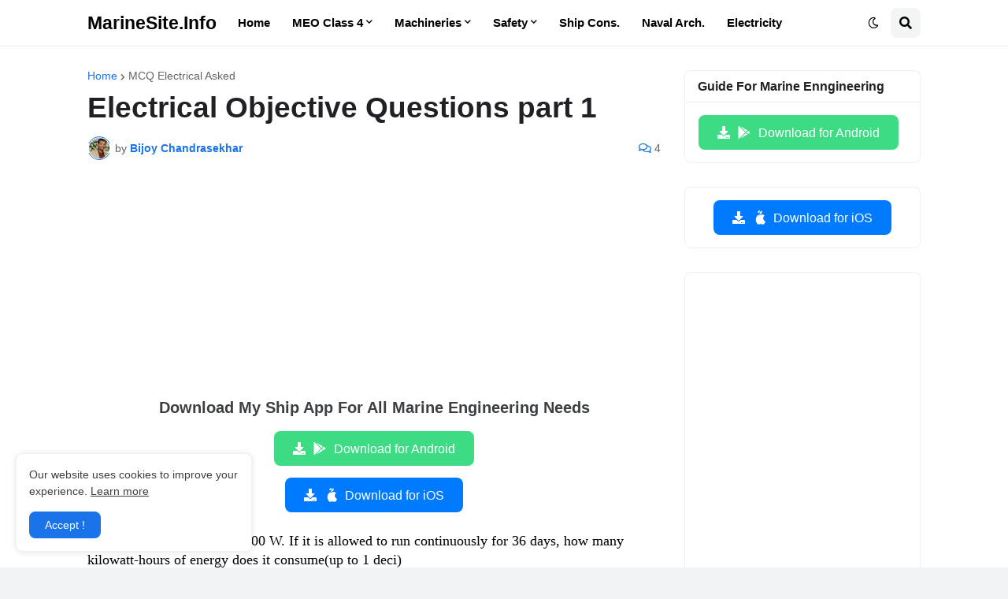

--- FILE ---
content_type: text/html; charset=UTF-8
request_url: https://www.marinesite.info/2013/08/electrical-objective-questions.html
body_size: 45298
content:
<!DOCTYPE html>
<html class='ltr' dir='ltr' lang='en_gb' xmlns='http://www.w3.org/1999/xhtml' xmlns:b='http://www.google.com/2005/gml/b' xmlns:data='http://www.google.com/2005/gml/data' xmlns:expr='http://www.google.com/2005/gml/expr'>
<head>
<meta content='text/html; charset=UTF-8' http-equiv='Content-Type'/>
<meta content='width=device-width, initial-scale=1, minimum-scale=1, maximum-scale=1, user-scalable=yes' name='viewport'/>
<title>Electrical Objective Questions part 1</title>
<link href='//fonts.gstatic.com' rel='dns-prefetch'/>
<link href='//dnjs.cloudflare.com' rel='dns-prefetch'/>
<link href='//1.bp.blogspot.com' rel='dns-prefetch'/>
<link href='//2.bp.blogspot.com' rel='dns-prefetch'/>
<link href='//3.bp.blogspot.com' rel='dns-prefetch'/>
<link href='//4.bp.blogspot.com' rel='dns-prefetch'/>
<link href='//www.blogger.com' rel='dns-prefetch'/>
<meta content='blogger' name='generator'/>
<link href='https://www.marinesite.info/favicon.ico' rel='icon' type='image/x-icon'/>
<meta content='#1A73E8' name='theme-color'/>
<link href='https://www.marinesite.info/2013/08/electrical-objective-questions.html' rel='canonical'/>
<meta content=' 1. A certain appliance uses 700 W. If it is allowed to run continuously for 36 days, how many kilowatt-hours of energy does it consume(up t...' name='description'/>
<!-- Metadata for Open Graph protocol. See http://ogp.me/. -->
<meta content='en_gb' property='og:locale'/>
<meta content='article' property='og:type'/>
<meta content='Electrical Objective Questions part 1' property='og:title'/>
<meta content='https://www.marinesite.info/2013/08/electrical-objective-questions.html' property='og:url'/>
<meta content=' 1. A certain appliance uses 700 W. If it is allowed to run continuously for 36 days, how many kilowatt-hours of energy does it consume(up t...' property='og:description'/>
<meta content='MarineSite.Info' property='og:site_name'/>
<meta content='summary_large_image' name='twitter:card'/>
<meta content='Electrical Objective Questions part 1' name='twitter:title'/>
<meta content='https://www.marinesite.info/2013/08/electrical-objective-questions.html' name='twitter:domain'/>
<meta content=' 1. A certain appliance uses 700 W. If it is allowed to run continuously for 36 days, how many kilowatt-hours of energy does it consume(up t...' name='twitter:description'/>
<link rel="alternate" type="application/atom+xml" title="MarineSite.Info - Atom" href="https://www.marinesite.info/feeds/posts/default" />
<link rel="alternate" type="application/rss+xml" title="MarineSite.Info - RSS" href="https://www.marinesite.info/feeds/posts/default?alt=rss" />
<link rel="service.post" type="application/atom+xml" title="MarineSite.Info - Atom" href="https://www.blogger.com/feeds/2987621616345501446/posts/default" />

<link rel="alternate" type="application/atom+xml" title="MarineSite.Info - Atom" href="https://www.marinesite.info/feeds/6447198129643316915/comments/default" />
<!-- Font Awesome Free 5.15.2 -->
<link href='https://cdnjs.cloudflare.com/ajax/libs/font-awesome/5.15.2/css/fontawesome.min.css' rel='stylesheet'/>
<!-- adblock start-->
<script async='async' nonce='AD7Kapa3_yVNa-Rn9gFKpw' src='https://fundingchoicesmessages.google.com/i/pub-4739034536001170?ers=1'></script><script nonce='AD7Kapa3_yVNa-Rn9gFKpw'>(function() {function signalGooglefcPresent() {if (!window.frames['googlefcPresent']) {if (document.body) {const iframe = document.createElement('iframe'); iframe.style = 'width: 0; height: 0; border: none; z-index: -1000; left: -1000px; top: -1000px;'; iframe.style.display = 'none'; iframe.name = 'googlefcPresent'; document.body.appendChild(iframe);} else {setTimeout(signalGooglefcPresent, 0);}}}signalGooglefcPresent();})();</script>
<!-- adblock end-->
<!-- Theme CSS Style -->
<style id='page-skin-1' type='text/css'><!--
/*
-----------------------------------------------
Blogger Template Style
Name:         LiteSpot
License:      Premium Version
Version:      2.0
Author:       Templateify
Author Url:   https://www.templateify.com/
-----------------------------------------------*/
/*-- Google Fonts --*/
@font-face{font-family:'Raleway';font-style:italic;font-weight:400;font-display:swap;src:url(https://fonts.gstatic.com/s/raleway/v19/1Ptsg8zYS_SKggPNyCg4QIFqPfE.woff2) format("woff2");unicode-range:U+0460-052F,U+1C80-1C88,U+20B4,U+2DE0-2DFF,U+A640-A69F,U+FE2E-FE2F}
@font-face{font-family:'Raleway';font-style:italic;font-weight:400;font-display:swap;src:url(https://fonts.gstatic.com/s/raleway/v19/1Ptsg8zYS_SKggPNyCg4SYFqPfE.woff2) format("woff2");unicode-range:U+0400-045F,U+0490-0491,U+04B0-04B1,U+2116}
@font-face{font-family:'Raleway';font-style:italic;font-weight:400;font-display:swap;src:url(https://fonts.gstatic.com/s/raleway/v19/1Ptsg8zYS_SKggPNyCg4QoFqPfE.woff2) format("woff2");unicode-range:U+0102-0103,U+0110-0111,U+0128-0129,U+0168-0169,U+01A0-01A1,U+01AF-01B0,U+1EA0-1EF9,U+20AB}
@font-face{font-family:'Raleway';font-style:italic;font-weight:400;font-display:swap;src:url(https://fonts.gstatic.com/s/raleway/v19/1Ptsg8zYS_SKggPNyCg4Q4FqPfE.woff2) format("woff2");unicode-range:U+0100-024F,U+0259,U+1E00-1EFF,U+2020,U+20A0-20AB,U+20AD-20CF,U+2113,U+2C60-2C7F,U+A720-A7FF}
@font-face{font-family:'Raleway';font-style:italic;font-weight:400;font-display:swap;src:url(https://fonts.gstatic.com/s/raleway/v19/1Ptsg8zYS_SKggPNyCg4TYFq.woff2) format("woff2");unicode-range:U+0000-00FF,U+0131,U+0152-0153,U+02BB-02BC,U+02C6,U+02DA,U+02DC,U+2000-206F,U+2074,U+20AC,U+2122,U+2191,U+2193,U+2212,U+2215,U+FEFF,U+FFFD}
@font-face{font-family:'Raleway';font-style:italic;font-weight:500;font-display:swap;src:url(https://fonts.gstatic.com/s/raleway/v19/1Ptsg8zYS_SKggPNyCg4QIFqPfE.woff2) format("woff2");unicode-range:U+0460-052F,U+1C80-1C88,U+20B4,U+2DE0-2DFF,U+A640-A69F,U+FE2E-FE2F}
@font-face{font-family:'Raleway';font-style:italic;font-weight:500;font-display:swap;src:url(https://fonts.gstatic.com/s/raleway/v19/1Ptsg8zYS_SKggPNyCg4SYFqPfE.woff2) format("woff2");unicode-range:U+0400-045F,U+0490-0491,U+04B0-04B1,U+2116}
@font-face{font-family:'Raleway';font-style:italic;font-weight:500;font-display:swap;src:url(https://fonts.gstatic.com/s/raleway/v19/1Ptsg8zYS_SKggPNyCg4QoFqPfE.woff2) format("woff2");unicode-range:U+0102-0103,U+0110-0111,U+0128-0129,U+0168-0169,U+01A0-01A1,U+01AF-01B0,U+1EA0-1EF9,U+20AB}
@font-face{font-family:'Raleway';font-style:italic;font-weight:500;font-display:swap;src:url(https://fonts.gstatic.com/s/raleway/v19/1Ptsg8zYS_SKggPNyCg4Q4FqPfE.woff2) format("woff2");unicode-range:U+0100-024F,U+0259,U+1E00-1EFF,U+2020,U+20A0-20AB,U+20AD-20CF,U+2113,U+2C60-2C7F,U+A720-A7FF}
@font-face{font-family:'Raleway';font-style:italic;font-weight:500;font-display:swap;src:url(https://fonts.gstatic.com/s/raleway/v19/1Ptsg8zYS_SKggPNyCg4TYFq.woff2) format("woff2");unicode-range:U+0000-00FF,U+0131,U+0152-0153,U+02BB-02BC,U+02C6,U+02DA,U+02DC,U+2000-206F,U+2074,U+20AC,U+2122,U+2191,U+2193,U+2212,U+2215,U+FEFF,U+FFFD}
@font-face{font-family:'Raleway';font-style:italic;font-weight:600;font-display:swap;src:url(https://fonts.gstatic.com/s/raleway/v19/1Ptsg8zYS_SKggPNyCg4QIFqPfE.woff2) format("woff2");unicode-range:U+0460-052F,U+1C80-1C88,U+20B4,U+2DE0-2DFF,U+A640-A69F,U+FE2E-FE2F}
@font-face{font-family:'Raleway';font-style:italic;font-weight:600;font-display:swap;src:url(https://fonts.gstatic.com/s/raleway/v19/1Ptsg8zYS_SKggPNyCg4SYFqPfE.woff2) format("woff2");unicode-range:U+0400-045F,U+0490-0491,U+04B0-04B1,U+2116}
@font-face{font-family:'Raleway';font-style:italic;font-weight:600;font-display:swap;src:url(https://fonts.gstatic.com/s/raleway/v19/1Ptsg8zYS_SKggPNyCg4QoFqPfE.woff2) format("woff2");unicode-range:U+0102-0103,U+0110-0111,U+0128-0129,U+0168-0169,U+01A0-01A1,U+01AF-01B0,U+1EA0-1EF9,U+20AB}
@font-face{font-family:'Raleway';font-style:italic;font-weight:600;font-display:swap;src:url(https://fonts.gstatic.com/s/raleway/v19/1Ptsg8zYS_SKggPNyCg4Q4FqPfE.woff2) format("woff2");unicode-range:U+0100-024F,U+0259,U+1E00-1EFF,U+2020,U+20A0-20AB,U+20AD-20CF,U+2113,U+2C60-2C7F,U+A720-A7FF}
@font-face{font-family:'Raleway';font-style:italic;font-weight:600;font-display:swap;src:url(https://fonts.gstatic.com/s/raleway/v19/1Ptsg8zYS_SKggPNyCg4TYFq.woff2) format("woff2");unicode-range:U+0000-00FF,U+0131,U+0152-0153,U+02BB-02BC,U+02C6,U+02DA,U+02DC,U+2000-206F,U+2074,U+20AC,U+2122,U+2191,U+2193,U+2212,U+2215,U+FEFF,U+FFFD}
@font-face{font-family:'Raleway';font-style:italic;font-weight:700;font-display:swap;src:url(https://fonts.gstatic.com/s/raleway/v19/1Ptsg8zYS_SKggPNyCg4QIFqPfE.woff2) format("woff2");unicode-range:U+0460-052F,U+1C80-1C88,U+20B4,U+2DE0-2DFF,U+A640-A69F,U+FE2E-FE2F}
@font-face{font-family:'Raleway';font-style:italic;font-weight:700;font-display:swap;src:url(https://fonts.gstatic.com/s/raleway/v19/1Ptsg8zYS_SKggPNyCg4SYFqPfE.woff2) format("woff2");unicode-range:U+0400-045F,U+0490-0491,U+04B0-04B1,U+2116}
@font-face{font-family:'Raleway';font-style:italic;font-weight:700;font-display:swap;src:url(https://fonts.gstatic.com/s/raleway/v19/1Ptsg8zYS_SKggPNyCg4QoFqPfE.woff2) format("woff2");unicode-range:U+0102-0103,U+0110-0111,U+0128-0129,U+0168-0169,U+01A0-01A1,U+01AF-01B0,U+1EA0-1EF9,U+20AB}
@font-face{font-family:'Raleway';font-style:italic;font-weight:700;font-display:swap;src:url(https://fonts.gstatic.com/s/raleway/v19/1Ptsg8zYS_SKggPNyCg4Q4FqPfE.woff2) format("woff2");unicode-range:U+0100-024F,U+0259,U+1E00-1EFF,U+2020,U+20A0-20AB,U+20AD-20CF,U+2113,U+2C60-2C7F,U+A720-A7FF}
@font-face{font-family:'Raleway';font-style:italic;font-weight:700;font-display:swap;src:url(https://fonts.gstatic.com/s/raleway/v19/1Ptsg8zYS_SKggPNyCg4TYFq.woff2) format("woff2");unicode-range:U+0000-00FF,U+0131,U+0152-0153,U+02BB-02BC,U+02C6,U+02DA,U+02DC,U+2000-206F,U+2074,U+20AC,U+2122,U+2191,U+2193,U+2212,U+2215,U+FEFF,U+FFFD}
@font-face{font-family:'Raleway';font-style:normal;font-weight:400;font-display:swap;src:url(https://fonts.gstatic.com/s/raleway/v19/1Ptug8zYS_SKggPNyCAIT5lu.woff2) format("woff2");unicode-range:U+0460-052F,U+1C80-1C88,U+20B4,U+2DE0-2DFF,U+A640-A69F,U+FE2E-FE2F}
@font-face{font-family:'Raleway';font-style:normal;font-weight:400;font-display:swap;src:url(https://fonts.gstatic.com/s/raleway/v19/1Ptug8zYS_SKggPNyCkIT5lu.woff2) format("woff2");unicode-range:U+0400-045F,U+0490-0491,U+04B0-04B1,U+2116}
@font-face{font-family:'Raleway';font-style:normal;font-weight:400;font-display:swap;src:url(https://fonts.gstatic.com/s/raleway/v19/1Ptug8zYS_SKggPNyCIIT5lu.woff2) format("woff2");unicode-range:U+0102-0103,U+0110-0111,U+0128-0129,U+0168-0169,U+01A0-01A1,U+01AF-01B0,U+1EA0-1EF9,U+20AB}
@font-face{font-family:'Raleway';font-style:normal;font-weight:400;font-display:swap;src:url(https://fonts.gstatic.com/s/raleway/v19/1Ptug8zYS_SKggPNyCMIT5lu.woff2) format("woff2");unicode-range:U+0100-024F,U+0259,U+1E00-1EFF,U+2020,U+20A0-20AB,U+20AD-20CF,U+2113,U+2C60-2C7F,U+A720-A7FF}
@font-face{font-family:'Raleway';font-style:normal;font-weight:400;font-display:swap;src:url(https://fonts.gstatic.com/s/raleway/v19/1Ptug8zYS_SKggPNyC0ITw.woff2) format("woff2");unicode-range:U+0000-00FF,U+0131,U+0152-0153,U+02BB-02BC,U+02C6,U+02DA,U+02DC,U+2000-206F,U+2074,U+20AC,U+2122,U+2191,U+2193,U+2212,U+2215,U+FEFF,U+FFFD}
@font-face{font-family:'Raleway';font-style:normal;font-weight:500;font-display:swap;src:url(https://fonts.gstatic.com/s/raleway/v19/1Ptug8zYS_SKggPNyCAIT5lu.woff2) format("woff2");unicode-range:U+0460-052F,U+1C80-1C88,U+20B4,U+2DE0-2DFF,U+A640-A69F,U+FE2E-FE2F}
@font-face{font-family:'Raleway';font-style:normal;font-weight:500;font-display:swap;src:url(https://fonts.gstatic.com/s/raleway/v19/1Ptug8zYS_SKggPNyCkIT5lu.woff2) format("woff2");unicode-range:U+0400-045F,U+0490-0491,U+04B0-04B1,U+2116}
@font-face{font-family:'Raleway';font-style:normal;font-weight:500;font-display:swap;src:url(https://fonts.gstatic.com/s/raleway/v19/1Ptug8zYS_SKggPNyCIIT5lu.woff2) format("woff2");unicode-range:U+0102-0103,U+0110-0111,U+0128-0129,U+0168-0169,U+01A0-01A1,U+01AF-01B0,U+1EA0-1EF9,U+20AB}
@font-face{font-family:'Raleway';font-style:normal;font-weight:500;font-display:swap;src:url(https://fonts.gstatic.com/s/raleway/v19/1Ptug8zYS_SKggPNyCMIT5lu.woff2) format("woff2");unicode-range:U+0100-024F,U+0259,U+1E00-1EFF,U+2020,U+20A0-20AB,U+20AD-20CF,U+2113,U+2C60-2C7F,U+A720-A7FF}
@font-face{font-family:'Raleway';font-style:normal;font-weight:500;font-display:swap;src:url(https://fonts.gstatic.com/s/raleway/v19/1Ptug8zYS_SKggPNyC0ITw.woff2) format("woff2");unicode-range:U+0000-00FF,U+0131,U+0152-0153,U+02BB-02BC,U+02C6,U+02DA,U+02DC,U+2000-206F,U+2074,U+20AC,U+2122,U+2191,U+2193,U+2212,U+2215,U+FEFF,U+FFFD}
@font-face{font-family:'Raleway';font-style:normal;font-weight:600;font-display:swap;src:url(https://fonts.gstatic.com/s/raleway/v19/1Ptug8zYS_SKggPNyCAIT5lu.woff2) format("woff2");unicode-range:U+0460-052F,U+1C80-1C88,U+20B4,U+2DE0-2DFF,U+A640-A69F,U+FE2E-FE2F}
@font-face{font-family:'Raleway';font-style:normal;font-weight:600;font-display:swap;src:url(https://fonts.gstatic.com/s/raleway/v19/1Ptug8zYS_SKggPNyCkIT5lu.woff2) format("woff2");unicode-range:U+0400-045F,U+0490-0491,U+04B0-04B1,U+2116}
@font-face{font-family:'Raleway';font-style:normal;font-weight:600;font-display:swap;src:url(https://fonts.gstatic.com/s/raleway/v19/1Ptug8zYS_SKggPNyCIIT5lu.woff2) format("woff2");unicode-range:U+0102-0103,U+0110-0111,U+0128-0129,U+0168-0169,U+01A0-01A1,U+01AF-01B0,U+1EA0-1EF9,U+20AB}
@font-face{font-family:'Raleway';font-style:normal;font-weight:600;font-display:swap;src:url(https://fonts.gstatic.com/s/raleway/v19/1Ptug8zYS_SKggPNyCMIT5lu.woff2) format("woff2");unicode-range:U+0100-024F,U+0259,U+1E00-1EFF,U+2020,U+20A0-20AB,U+20AD-20CF,U+2113,U+2C60-2C7F,U+A720-A7FF}
@font-face{font-family:'Raleway';font-style:normal;font-weight:600;font-display:swap;src:url(https://fonts.gstatic.com/s/raleway/v19/1Ptug8zYS_SKggPNyC0ITw.woff2) format("woff2");unicode-range:U+0000-00FF,U+0131,U+0152-0153,U+02BB-02BC,U+02C6,U+02DA,U+02DC,U+2000-206F,U+2074,U+20AC,U+2122,U+2191,U+2193,U+2212,U+2215,U+FEFF,U+FFFD}
@font-face{font-family:'Raleway';font-style:normal;font-weight:700;font-display:swap;src:url(https://fonts.gstatic.com/s/raleway/v19/1Ptug8zYS_SKggPNyCAIT5lu.woff2) format("woff2");unicode-range:U+0460-052F,U+1C80-1C88,U+20B4,U+2DE0-2DFF,U+A640-A69F,U+FE2E-FE2F}
@font-face{font-family:'Raleway';font-style:normal;font-weight:700;font-display:swap;src:url(https://fonts.gstatic.com/s/raleway/v19/1Ptug8zYS_SKggPNyCkIT5lu.woff2) format("woff2");unicode-range:U+0400-045F,U+0490-0491,U+04B0-04B1,U+2116}
@font-face{font-family:'Raleway';font-style:normal;font-weight:700;font-display:swap;src:url(https://fonts.gstatic.com/s/raleway/v19/1Ptug8zYS_SKggPNyCIIT5lu.woff2) format("woff2");unicode-range:U+0102-0103,U+0110-0111,U+0128-0129,U+0168-0169,U+01A0-01A1,U+01AF-01B0,U+1EA0-1EF9,U+20AB}
@font-face{font-family:'Raleway';font-style:normal;font-weight:700;font-display:swap;src:url(https://fonts.gstatic.com/s/raleway/v19/1Ptug8zYS_SKggPNyCMIT5lu.woff2) format("woff2");unicode-range:U+0100-024F,U+0259,U+1E00-1EFF,U+2020,U+20A0-20AB,U+20AD-20CF,U+2113,U+2C60-2C7F,U+A720-A7FF}
@font-face{font-family:'Raleway';font-style:normal;font-weight:700;font-display:swap;src:url(https://fonts.gstatic.com/s/raleway/v19/1Ptug8zYS_SKggPNyC0ITw.woff2) format("woff2");unicode-range:U+0000-00FF,U+0131,U+0152-0153,U+02BB-02BC,U+02C6,U+02DA,U+02DC,U+2000-206F,U+2074,U+20AC,U+2122,U+2191,U+2193,U+2212,U+2215,U+FEFF,U+FFFD}
/*-- Font Awesome Free 5.15.2 --*/
@font-face{font-family:"Font Awesome 5 Brands";font-display:swap;font-style:normal;font-weight:400;font-display:block;src:url(https://cdnjs.cloudflare.com/ajax/libs/font-awesome/5.15.2/webfonts/fa-brands-400.eot);src:url(https://cdnjs.cloudflare.com/ajax/libs/font-awesome/5.15.2/webfonts/fa-brands-400.eot?#iefix) format("embedded-opentype"),url(https://cdnjs.cloudflare.com/ajax/libs/font-awesome/5.15.2/webfonts/fa-brands-400.woff2) format("woff2"),url(https://cdnjs.cloudflare.com/ajax/libs/font-awesome/5.15.2/webfonts/fa-brands-400.woff) format("woff"),url(https://cdnjs.cloudflare.com/ajax/libs/font-awesome/5.15.2/webfonts/fa-brands-400.ttf) format("truetype"),url(https://cdnjs.cloudflare.com/ajax/libs/font-awesome/5.15.2/webfonts/fa-brands-400.svg#fontawesome) format("svg")}.fab{font-family:"Font Awesome 5 Brands";font-weight:400}
@font-face{font-family:"Font Awesome 5 Free";font-display:swap;font-style:normal;font-weight:400;font-display:block;src:url(https://cdnjs.cloudflare.com/ajax/libs/font-awesome/5.15.2/webfonts/fa-regular-400.eot);src:url(https://cdnjs.cloudflare.com/ajax/libs/font-awesome/5.15.2/webfonts/fa-regular-400.eot?#iefix) format("embedded-opentype"),url(https://cdnjs.cloudflare.com/ajax/libs/font-awesome/5.15.2/webfonts/fa-regular-400.woff2) format("woff2"),url(https://cdnjs.cloudflare.com/ajax/libs/font-awesome/5.15.2/webfonts/fa-regular-400.woff) format("woff"),url(https://cdnjs.cloudflare.com/ajax/libs/font-awesome/5.15.2/webfonts/fa-regular-400.ttf) format("truetype"),url(https://cdnjs.cloudflare.com/ajax/libs/font-awesome/5.15.2/webfonts/fa-regular-400.svg#fontawesome) format("svg")}.far{font-family:"Font Awesome 5 Free";font-weight:400}
@font-face{font-family:"Font Awesome 5 Free";font-display:swap;font-style:normal;font-weight:900;font-display:block;src:url(https://cdnjs.cloudflare.com/ajax/libs/font-awesome/5.15.2/webfonts/fa-solid-900.eot);src:url(https://cdnjs.cloudflare.com/ajax/libs/font-awesome/5.15.2/webfonts/fa-solid-900.eot?#iefix) format("embedded-opentype"),url(https://cdnjs.cloudflare.com/ajax/libs/font-awesome/5.15.2/webfonts/fa-solid-900.woff2) format("woff2"),url(https://cdnjs.cloudflare.com/ajax/libs/font-awesome/5.15.2/webfonts/fa-solid-900.woff) format("woff"),url(https://cdnjs.cloudflare.com/ajax/libs/font-awesome/5.15.2/webfonts/fa-solid-900.ttf) format("truetype"),url(https://cdnjs.cloudflare.com/ajax/libs/font-awesome/5.15.2/webfonts/fa-solid-900.svg#fontawesome) format("svg")}.fa,.far,.fas{font-family:"Font Awesome 5 Free"}.fa,.fas{font-weight:900}
/*-- CSS Variables --*/
:root{
--body-font:'Verdana, Geneva, sans-serif', Arial, sans-serif;
--menu-font:'Verdana, Geneva, sans-serif', Arial, sans-serif;
--title-font:'Verdana, Geneva, sans-serif', Arial, sans-serif;
--text-font:'Verdana, Geneva, sans-serif', Arial, sans-serif;
--body-bg-color:#F1F3F4;
--body-bg:#F1F3F4 none repeat fixed top left;
--outer-bg:#FFFFFF;
--outer-mobile-bg:#F1F3F4;
--main-color:#1A73E8;
--title-color:#202124;
--title-hover-color:#1A73E8;
--meta-color:#636466;
--text-color:#3C4043;
--header-bg:#FFFFFF;
--header-color:#000000;
--header-hover-color:#1767d0;
--submenu-bg:#FFFFFF;
--submenu-color:#202124;
--submenu-hover-color:#1A73E8;
--megamenu-bg:#FFFFFF;
--megamenu-color:#202124;
--megamenu-hover-color:#1A73E8;
--mobilemenu-bg:#FFFFFF;
--mobilemenu-color:#202124;
--mobilemenu-hover-color:#1A73E8;
--widget-bg:#FFFFFF;
--widget-title-color:#202124;
--post-card-bg:#FFFFFF;
--post-title-color:#202124;
--post-title-hover-color:#1A73E8;
--post-text-color:#000000;
--footer-bg:#FFFFFF;
--footer-color:#3C4043;
--footer-hover-color:#1A73E8;
--footerbar-bg:#FFFFFF;
--footerbar-color:#202124;
--footerbar-hover-color:#1A73E8;
--cookie-bg:#FFFFFF;
--cookie-color:#3C4043;
--button-bg:#1A73E8;
--button-lite-bg:#1A73E810;
--button-color:#FFFFFF;
--button-hover-bg:#1767D0;
--button-hover-color:#FFFFFF;
--rgba-gray:rgba(155,170,175,0.12);
--border-color:rgba(155,155,155,0.15);
--radius:8px;
--widget-shadow:0 1px 2px rgba(0,0,0,0.025);
--avatar-shadow:0px 1px 4px rgba(0,0,0,0.05);
}
html.is-dark{
--body-bg-color:#2b2b2b;
--body-bg:#F1F3F4 none repeat fixed top left;
--outer-bg:#1a1a1a;
--outer-mobile-bg:#1a1a1a;
--title-color:#f6f7f8;
--title-hover-color:#1A73E8;
--meta-color:#aaaaaa;
--text-color:#b4b6ba;
--header-bg:#202020;
--header-color:#f6f7f8;
--header-hover-color:#1A73E8;
--submenu-bg:#252525;
--submenu-color:#f6f7f8;
--submenu-hover-color:#1A73E8;
--megamenu-bg:#252525;
--megamenu-color:#f6f7f8;
--megamenu-hover-color:#1A73E8;
--mobilemenu-bg:#1b1b1b;
--mobilemenu-color:#f6f7f8;
--mobilemenu-hover-color:#1A73E8;
--widget-bg:#202020;
--widget-title-color:#f6f7f8;
--post-card-bg:#202020;
--post-title-color:#f6f7f8;
--post-title-hover-color:#1A73E8;
--post-text-color:b4b6ba;
--footer-bg:#202020;
--footer-color:#b4b6ba;
--footer-hover-color:#1A73E8;
--footerbar-bg:#202020;
--footerbar-color:#f6f7f8;
--footerbar-hover-color:#1A73E8;
--cookie-bg:#202020;
--cookie-color:#b4b6ba;
--button-bg:#1A73E8;
--button-color:#ffffff;
--button-hover-bg:#1767D0;
--button-hover-color:#FFFFFF;
--rgba-gray:rgba(155,155,155,0.04);
--border-color:rgba(155,155,155,0.03);
}
html.rtl{
--body-font:'Tajawal',Arial,sans-serif;
--menu-font:'Tajawal',Arial,sans-serif;
--title-font:'Tajawal',Arial,sans-serif;
--text-font:'Tajawal',Arial,sans-serif;
}
/*-- Reset CSS --*/
a,abbr,acronym,address,applet,b,big,blockquote,body,caption,center,cite,code,dd,del,dfn,div,dl,dt,em,fieldset,font,form,h1,h2,h3,h4,h5,h6,html,i,iframe,img,ins,kbd,label,legend,li,object,p,pre,q,s,samp,small,span,strike,strong,sub,sup,table,tbody,td,tfoot,th,thead,tr,tt,u,ul,var{padding:0;margin:0;border:0;outline:none;vertical-align:baseline;background:0 0;text-decoration:none}dl,ul{list-style-position:inside;list-style:none}ul li{list-style:none}caption{text-align:center}img{border:none;position:relative}a,a:visited{text-decoration:none}.clearfix{clear:both}.section,.widget,.widget ul{margin:0;padding:0}a{color:var(--main-color)}a img{border:0}abbr{text-decoration:none}.CSS_LIGHTBOX{z-index:999999!important}.CSS_LIGHTBOX_ATTRIBUTION_INDEX_CONTAINER .CSS_HCONT_CHILDREN_HOLDER > .CSS_LAYOUT_COMPONENT.CSS_HCONT_CHILD:first-child > .CSS_LAYOUT_COMPONENT{opacity:0}.separator a{text-decoration:none!important;clear:none!important;float:none!important;margin-left:0!important;margin-right:0!important}#Navbar1,#navbar-iframe,.widget-item-control,a.quickedit,.home-link,.feed-links{display:none!important}.center{display:table;margin:0 auto;position:relative}.widget > h2,.widget > h3{display:none}.widget iframe,.widget img{max-width:100%}button,input,select,textarea{font-family:var(--body-font);-webkit-appearance:none;-moz-appearance:none;appearance:none;outline:none;border-radius:0}input[type="search"]::-webkit-search-cancel-button{-webkit-appearance:none}
/*-- Style CSS --*/
*{box-sizing:border-box}
html{position:relative;word-break:break-word;word-wrap:break-word;text-rendering:optimizeLegibility;-webkit-font-smoothing:antialiased;-webkit-text-size-adjust:100%}
body{position:relative;background:var(--body-bg);background-color:var(--body-bg-color);font-family:var(--body-font);font-size:14px;color:var(--text-color);font-weight:400;font-style:normal;line-height:1.4em}
.rtl{direction:rtl}
h1,h2,h3,h4,h5,h6{font-family:var(--title-font);font-weight:700}
a,input,button{transition:all .0s ease}
#outer-wrapper{position:relative;overflow:hidden;width:100%;max-width:100%;background-color:var(--outer-bg);margin:0 auto;padding:0}
.is-boxed #outer-wrapper{width:1118px;max-width:100%;box-shadow:0 0 20px rgba(0,0,0,0.1)}
.is-dark .is-boxed #outer-wrapper{box-shadow:0 0 20px rgba(0,0,0,0.3)}
.container{position:relative}
.row-x1{width:1058px;max-width:100%}
.row-x2{width:100%}
.flex-center{display:flex;justify-content:center}
#content-wrapper{position:relative;float:left;width:100%;overflow:hidden;padding:30px 0;margin:0}
#content-wrapper > .container{display:flex;justify-content:space-between}
.is-left #content-wrapper > .container,.rtl .is-right #content-wrapper > .container{flex-direction:row-reverse}
.rtl .is-left #content-wrapper > .container{flex-direction:row}
.theiaStickySidebar:before,.theiaStickySidebar:after{content:'';display:table;clear:both}
#main-wrapper{position:relative;width:calc(100% - 330px)}
.no-sidebar #main-wrapper{width:100%}
#sidebar-wrapper{position:relative;width:300px}
.no-sidebar #sidebar-wrapper{display:none}
.btn{position:relative;border:0;border-radius:var(--radius)}
.entry-image-wrap,.author-avatar-wrap,.comments .avatar-image-container{display:block;position:relative;overflow:hidden;background-color:var(--rgba-gray);z-index:5;color:transparent!important}
.entry-thumb,.author-avatar{display:block;position:relative;width:100%;height:100%;background-size:cover;background-position:center center;background-repeat:no-repeat;z-index:1;opacity:0;transition:opacity .35s ease,filter 0s ease}
.author-avatar{background-size:100%;background-position:0 0}
.entry-thumb.lazy-ify,.author-avatar.lazy-ify{opacity:1}
.entry-image-wrap:hover .entry-thumb,.cs:hover .entry-image-wrap .entry-thumb{filter:brightness(1.03)}
.entry-image-wrap.is-video:after{position:absolute;content:'\f04b';top:50%;right:50%;width:38px;height:27px;background-color:rgba(0,0,0,0.5);font-family:'Font Awesome 5 Free';font-size:12px;color:#fff;font-weight:900;display:flex;align-items:center;justify-content:center;z-index:5;transform:translate(50%,-50%);box-sizing:border-box;padding:0 0 0 1px;margin:0;border-radius:var(--radius);box-shadow:0 1px 3px 0 rgb(0,0,0,0.1);transition:background .17s ease}
.entry-image-wrap.is-video:hover:after,.cs:hover .entry-image-wrap.is-video:after{background-color:#f50000}
.cs .entry-image-wrap.is-video:after{top:15px;right:15px;transform:translate(0)}
.rtl .cs .entry-image-wrap.is-video:after{left:15px;right:unset}
.entry-category{display:flex;width:-moz-fit-content;width:fit-content;height:20px;background-color:var(--main-color);font-size:12px;color:#fff;align-items:center;padding:0 10px;margin:0 0 10px;border-radius:20px}
.entry-title{display:block;color:var(--post-title-color);font-weight:700;line-height:1.3em}
.entry-title a{display:block;color:var(--post-title-color)}
.entry-title a:hover{color:var(--post-title-hover-color)}
.entry-meta{display:flex;font-size:12px;color:var(--meta-color);font-weight:400;margin:4px 0 0}
.entry-meta .mi{display:flex}
.entry-meta .mi,.entry-meta .sp{margin:0 3px 0 0}
.rtl .entry-meta .mi,.rtl .entry-meta .sp{margin:0 0 0 3px}
.entry-meta .author-name{color:var(--main-color);font-weight:500}
.excerpt{font-family:var(--text-font);line-height:1.5em}
.before-mask:before{content:'';position:absolute;left:0;right:0;bottom:0;height:100%;background-image:linear-gradient(to bottom,rgba(0,0,0,0) 30%,rgba(0,0,0,0.5));-webkit-backface-visibility:hidden;backface-visibility:hidden;z-index:2;opacity:1;margin:0;transition:opacity .25s ease}
.cs{overflow:hidden}
.entry-info{position:absolute;left:0;bottom:0;width:100%;background:linear-gradient(to bottom,rgba(0,0,0,0),rgba(0,0,0,0.5));overflow:hidden;z-index:10;display:flex;flex-direction:column;padding:16px}
.entry-info .entry-title{color:#fff;text-shadow:0 1px 2px rgba(0,0,0,0.1)}
.entry-info .entry-meta{color:#c5c5c5;text-shadow:0 1px 2px rgba(0,0,0,0.1)}
.entry-info .entry-meta .author-name{color:#d5d5d5;font-weight:400}
.error-msg{display:flex;align-items:center;font-size:14px;color:var(--meta-color);padding:20px 0;font-weight:400}
.error-msg b{font-weight:500}
.loader{position:relative;width:100%;height:100%;overflow:hidden;display:flex;align-items:center;justify-content:center;margin:0}
.loader:after{content:'';display:block;width:30px;height:30px;box-sizing:border-box;margin:0;border:1.45px solid var(--main-color);border-right-color:var(--border-color);border-radius:100%;animation:spinner .65s infinite linear;transform-origin:center}
@-webkit-keyframes spinner {
0%{-webkit-transform:rotate(0deg);transform:rotate(0deg)}
to{-webkit-transform:rotate(1turn);transform:rotate(1turn)}
}
@keyframes spinner {
0%{-webkit-transform:rotate(0deg);transform:rotate(0deg)}
to{-webkit-transform:rotate(1turn);transform:rotate(1turn)}
}
.social a:before{display:inline-block;font-family:'Font Awesome 5 Brands';font-style:normal;font-weight:400}
.social .blogger a:before{content:'\f37d'}
.social .apple a:before{content:'\f179'}
.social .amazon a:before{content:'\f270'}
.social .microsoft a:before{content:'\f3ca'}
.social .facebook a:before{content:'\f09a'}
.social .facebook-f a:before{content:'\f39e'}
.social .twitter a:before{content:'\f099'}
.social .rss a:before{content:'\f09e';font-family:'Font Awesome 5 Free';font-weight:900}
.social .youtube a:before{content:'\f167'}
.social .skype a:before{content:'\f17e'}
.social .stumbleupon a:before{content:'\f1a4'}
.social .tumblr a:before{content:'\f173'}
.social .vk a:before{content:'\f189'}
.social .stack-overflow a:before{content:'\f16c'}
.social .github a:before{content:'\f09b'}
.social .linkedin a:before{content:'\f0e1'}
.social .dribbble a:before{content:'\f17d'}
.social .soundcloud a:before{content:'\f1be'}
.social .behance a:before{content:'\f1b4'}
.social .digg a:before{content:'\f1a6'}
.social .instagram a:before{content:'\f16d'}
.social .pinterest a:before{content:'\f0d2'}
.social .pinterest-p a:before{content:'\f231'}
.social .twitch a:before{content:'\f1e8'}
.social .delicious a:before{content:'\f1a5'}
.social .codepen a:before{content:'\f1cb'}
.social .flipboard a:before{content:'\f44d'}
.social .reddit a:before{content:'\f281'}
.social .whatsapp a:before{content:'\f232'}
.social .messenger a:before{content:'\f39f'}
.social .snapchat a:before{content:'\f2ac'}
.social .telegram a:before{content:'\f3fe'}
.social .steam a:before{content:'\f3f6'}
.social .discord a:before{content:'\f392'}
.social .quora a:before{content:'\f2c4'}
.social .tiktok a:before{content:'\e07b'}
.social .share a:before{content:'\f064';font-family:'Font Awesome 5 Free';font-weight:900}
.social .email a:before{content:'\f0e0';font-family:'Font Awesome 5 Free'}
.social .external-link a:before{content:'\f35d';font-family:'Font Awesome 5 Free';font-weight:900}
.social-bg .blogger a,.social-bg-hover .blogger a:hover{background-color:#ff5722}
.social-bg .apple a,.social-bg-hover .apple a:hover{background-color:#333}
.social-bg .amazon a,.social-bg-hover .amazon a:hover{background-color:#fe9800}
.social-bg .microsoft a,.social-bg-hover .microsoft a:hover{background-color:#0067B8}
.social-bg .facebook a,.social-bg .facebook-f a,.social-bg-hover .facebook a:hover,.social-bg-hover .facebook-f a:hover{background-color:#3b5999}
.social-bg .twitter a,.social-bg-hover .twitter a:hover{background-color:#00acee}
.social-bg .youtube a,.social-bg-hover .youtube a:hover{background-color:#f50000}
.social-bg .instagram a,.social-bg-hover .instagram a:hover{background:linear-gradient(15deg,#ffb13d,#dd277b,#4d5ed4)}
.social-bg .pinterest a,.social-bg .pinterest-p a,.social-bg-hover .pinterest a:hover,.social-bg-hover .pinterest-p a:hover{background-color:#ca2127}
.social-bg .dribbble a,.social-bg-hover .dribbble a:hover{background-color:#ea4c89}
.social-bg .linkedin a,.social-bg-hover .linkedin a:hover{background-color:#0077b5}
.social-bg .tumblr a,.social-bg-hover .tumblr a:hover{background-color:#365069}
.social-bg .twitch a,.social-bg-hover .twitch a:hover{background-color:#6441a5}
.social-bg .rss a,.social-bg-hover .rss a:hover{background-color:#ffc200}
.social-bg .skype a,.social-bg-hover .skype a:hover{background-color:#00aff0}
.social-bg .stumbleupon a,.social-bg-hover .stumbleupon a:hover{background-color:#eb4823}
.social-bg .vk a,.social-bg-hover .vk a:hover{background-color:#4a76a8}
.social-bg .stack-overflow a,.social-bg-hover .stack-overflow a:hover{background-color:#f48024}
.social-bg .github a,.social-bg-hover .github a:hover{background-color:#24292e}
.social-bg .soundcloud a,.social-bg-hover .soundcloud a:hover{background:linear-gradient(#ff7400,#ff3400)}
.social-bg .behance a,.social-bg-hover .behance a:hover{background-color:#191919}
.social-bg .digg a,.social-bg-hover .digg a:hover{background-color:#1b1a19}
.social-bg .delicious a,.social-bg-hover .delicious a:hover{background-color:#0076e8}
.social-bg .codepen a,.social-bg-hover .codepen a:hover{background-color:#000}
.social-bg .flipboard a,.social-bg-hover .flipboard a:hover{background-color:#f52828}
.social-bg .reddit a,.social-bg-hover .reddit a:hover{background-color:#ff4500}
.social-bg .whatsapp a,.social-bg-hover .whatsapp a:hover{background-color:#3fbb50}
.social-bg .messenger a,.social-bg-hover .messenger a:hover{background-color:#0084ff}
.social-bg .snapchat a,.social-bg-hover .snapchat a:hover{background-color:#ffe700}
.social-bg .telegram a,.social-bg-hover .telegram a:hover{background-color:#179cde}
.social-bg .steam a,.social-bg-hover .steam a:hover{background:linear-gradient(5deg,#0d89bc,#112c5b,#0d1c47)}
.social-bg .discord a,.social-bg-hover .discord a:hover{background-color:#7289da}
.social-bg .quora a,.social-bg-hover .quora a:hover{background-color:#b92b27}
.social-bg .tiktok a,.social-bg-hover .tiktok a:hover{background-color:#fe2c55}
.social-bg .share a,.social-bg-hover .share a:hover{background-color:var(--meta-color)}
.social-bg .email a,.social-bg-hover .email a:hover{background-color:#888}
.social-bg .external-link a,.social-bg-hover .external-link a:hover{background-color:var(--title-color)}
.social-color .blogger a,.social-color-hover .blogger a:hover{color:#ff5722}
.social-color .apple a,.social-color-hover .apple a:hover{color:#333}
.social-color .amazon a,.social-color-hover .amazon a:hover{color:#fe9800}
.social-color .microsoft a,.social-color-hover .microsoft a:hover{color:#0067B8}
.social-color .facebook a,.social-color .facebook-f a,.social-color-hover .facebook a:hover,.social-color-hover .facebook-f a:hover{color:#3b5999}
.social-color .twitter a,.social-color-hover .twitter a:hover{color:#00acee}
.social-color .youtube a,.social-color-hover .youtube a:hover{color:#f50000}
.social-color .instagram a,.social-color-hover .instagram a:hover{color:#dd277b}
.social-color .pinterest a,.social-color .pinterest-p a,.social-color-hover .pinterest a:hover,.social-color-hover .pinterest-p a:hover{color:#ca2127}
.social-color .dribbble a,.social-color-hover .dribbble a:hover{color:#ea4c89}
.social-color .linkedin a,.social-color-hover .linkedin a:hover{color:#0077b5}
.social-color .tumblr a,.social-color-hover .tumblr a:hover{color:#365069}
.social-color .twitch a,.social-color-hover .twitch a:hover{color:#6441a5}
.social-color .rss a,.social-color-hover .rss a:hover{color:#ffc200}
.social-color .skype a,.social-color-hover .skype a:hover{color:#00aff0}
.social-color .stumbleupon a,.social-color-hover .stumbleupon a:hover{color:#eb4823}
.social-color .vk a,.social-color-hover .vk a:hover{color:#4a76a8}
.social-color .stack-overflow a,.social-color-hover .stack-overflow a:hover{color:#f48024}
.social-color .github a,.social-color-hover .github a:hover{color:#24292e}
.social-color .soundcloud a,.social-color-hover .soundcloud a:hover{color:#ff7400}
.social-color .behance a,.social-color-hover .behance a:hover{color:#191919}
.social-color .digg a,.social-color-hover .digg a:hover{color:#1b1a19}
.social-color .delicious a,.social-color-hover .delicious a:hover{color:#0076e8}
.social-color .codepen a,.social-color-hover .codepen a:hover{color:#000}
.social-color .flipboard a,.social-color-hover .flipboard a:hover{color:#f52828}
.social-color .reddit a,.social-color-hover .reddit a:hover{color:#ff4500}
.social-color .whatsapp a,.social-color-hover .whatsapp a:hover{color:#3fbb50}
.social-color .messenger a,.social-color-hover .messenger a:hover{color:#0084ff}
.social-color .snapchat a,.social-color-hover .snapchat a:hover{color:#ffe700}
.social-color .telegram a,.social-color-hover .telegram a:hover{color:#179cde}
.social-color .steam a,.social-color-hover .steam a:hover{color:#112c5b}
.social-color .discord a,.social-color-hover .discord a:hover{color:#7289da}
.social-color .quora a,.social-color-hover .quora a:hover{color:#b92b27}
.social-color .tiktok a,.social-color-hover .tiktok a:hover{color:#fe2c55}
.social-color .share a,.social-color-hover .share a:hover{color:var(--meta-color)}
.social-color .email a,.social-color-hover .email a:hover{color:#888}
.social-color .external-link a,.social-color-hover .external-link a:hover{color:var(--title-color)}
#header-wrapper{position:relative;float:left;width:100%;z-index:50;margin:0}
.main-header,.header-inner{position:relative;float:left;width:100%;height:59px;background-color:var(--header-bg)}
.header-inner{background-color:rgba(0,0,0,0)}
.header-inner.is-fixed{position:fixed;top:-59px;left:0;width:100%;z-index:990;backface-visibility:hidden;visibility:hidden;opacity:0;transition:all .25s ease}
.header-inner.is-fixed.show{top:0;opacity:1;visibility:visible;margin:0}
.header-header{position:relative;float:left;width:100%;height:59px;background-color:var(--header-bg);border-bottom:1px solid var(--border-color)}
.is-boxed .header-header{float:none;width:1118px;max-width:100%;margin:0 auto;padding:0}
.is-fixed .header-header{box-shadow:0 1px 8px rgba(0,0,0,0.1)}
.header-items{position:relative;float:left;width:100%;display:flex;flex-wrap:wrap;justify-content:space-between}
.flex-left{position:static;display:flex;z-index:10}
.flex-right{position:absolute;top:0;right:0;z-index:20}
.rtl .flex-right{left:0;right:unset}
.main-logo{position:relative;float:left;height:58px;overflow:hidden;padding:0 13px 0 0}
.rtl .main-logo{padding:0 0 0 13px}
.main-logo .widget{position:relative;height:100%;display:flex;align-items:center}
.main-logo .logo-img{display:flex;align-items:center;height:34px;overflow:hidden}
.main-logo img{display:block;max-width:100%;max-height:100%}
.main-logo .blog-title{display:block;font-size:23px;color:var(--header-color);font-weight:700}
.main-logo .blog-title a{color:var(--header-color)}
.main-logo .blog-title a:hover{color:var(--header-hover-color)}
.main-logo #h1-off{position:absolute;top:-9000px;left:-9000px;display:none;visibility:hidden}
#litespot-pro-main-nav{position:static;height:58px;z-index:10}
#litespot-pro-main-nav .widget,#litespot-pro-main-nav .widget > .widget-title{display:none}
#litespot-pro-main-nav .show-menu{display:block}
#litespot-pro-main-nav ul#litespot-pro-main-nav-menu{display:flex;flex-wrap:wrap}
#litespot-pro-main-nav ul > li{position:relative;padding:0;margin:0}
#litespot-pro-main-nav-menu > li > a{position:relative;display:block;height:58px;font-family:var(--menu-font);font-size:15px;color:var(--header-color);font-weight:600;line-height:58px;padding:0 14px;margin:0}
#litespot-pro-main-nav-menu > li:hover > a{color:var(--header-hover-color)}
#litespot-pro-main-nav ul > li > ul,#litespot-pro-main-nav ul > li > .ul{position:absolute;left:0;top:58px;width:180px;background-color:var(--submenu-bg);z-index:99999;padding:5px 0;backface-visibility:hidden;visibility:hidden;opacity:0;transform:translate3d(0,-10px,0);border-radius:var(--radius);box-shadow:0 1px 2px rgba(0,0,0,0.1),0 5px 10px 0 rgba(0,0,0,0.1)}
.rtl #litespot-pro-main-nav ul > li > ul,.rtl #litespot-pro-main-nav ul > li > .ul{left:auto;right:0}
#litespot-pro-main-nav ul > li > ul > li > ul{position:absolute;top:-5px;left:100%;transform:translate3d(-10px,0,0);margin:0}
.rtl #litespot-pro-main-nav ul > li > ul > li > ul{left:unset;right:100%;transform:translate3d(10px,0,0)}
#litespot-pro-main-nav ul > li > ul > li{display:block;float:none;position:relative}
.rtl #litespot-pro-main-nav ul > li > ul > li{float:none}
#litespot-pro-main-nav ul > li > ul > li a{position:relative;display:block;font-size:14px;color:var(--submenu-color);font-weight:400;padding:8px 14px;margin:0}
#litespot-pro-main-nav ul > li > ul > li:hover > a{color:var(--submenu-hover-color)}
#litespot-pro-main-nav ul > li.has-sub > a:after{content:'\f078';float:right;font-family:'Font Awesome 5 Free';font-size:9px;font-weight:900;margin:-1px 0 0 4px}
.rtl #litespot-pro-main-nav ul > li.has-sub > a:after{float:left;margin:-1px 4px 0 0}
#litespot-pro-main-nav ul > li > ul > li.has-sub > a:after{content:'\f054';float:right;margin:0}
.rtl #litespot-pro-main-nav ul > li > ul > li.has-sub > a:after{content:'\f053'}
#litespot-pro-main-nav ul ul,#litespot-pro-main-nav ul .ul{transition:visibility .1s ease,opacity .17s ease,transform .17s ease}
#litespot-pro-main-nav ul > li:hover > ul,#litespot-pro-main-nav ul > li:hover > .ul,#litespot-pro-main-nav ul > li > ul > li:hover > ul{visibility:visible;opacity:1;transform:translate3d(0,0,0);margin:0}
#litespot-pro-main-nav .mega-menu{position:static!important}
#litespot-pro-main-nav .mega-menu > .ul{width:100%;background-color:var(--megamenu-bg);overflow:hidden;padding:20px}
.mega-menu .mega-items{display:grid;grid-template-columns:repeat(5,1fr);column-gap:20px}
.mega-menu .mega-items.no-items{grid-template-columns:1fr}
.mega-items .mega-item{position:relative;width:100%;display:flex;flex-direction:column;padding:0}
.mega-item .entry-image-wrap{width:100%;height:124px;z-index:1;margin:0 0 8px;border-radius:var(--radius)}
.mega-item .entry-title{font-size:14px}
.mega-item .entry-title a{color:var(--megamenu-color)}
.mega-item .entry-title a:hover{color:var(--megamenu-hover-color)}
.mega-menu .error-msg{justify-content:center}
.mobile-menu-toggle{display:none;height:34px;font-size:18px;color:var(--header-color);align-items:center;padding:0 16px}
.mobile-menu-toggle:after{content:'\f0c9';font-family:'Font Awesome 5 Free';font-weight:900;margin:0}
.mobile-menu-toggle:hover{color:var(--header-hover-color)}
.tgl-wrap{height:58px;background-color:var(--header-bg);display:flex;align-items:center;z-index:20;margin:0}
.tgl-style{width:38px;height:38px;background-color:var(--rgba-gray);color:var(--header-color);font-size:16px;display:flex;align-items:center;justify-content:center;cursor:pointer;z-index:20;border-radius:var(--radius)}
.darkmode-toggle{width:auto;background-color:transparent;font-size:14px;padding:0 15px}
.tgl-style:after{content:'\f002';font-family:'Font Awesome 5 Free';font-weight:900}
.darkmode-toggle:after{content:'\f186';font-weight:400}
.is-dark .darkmode-toggle:after{content:'\f185';font-weight:900}
.show-search{transition:opacity .17s ease}
.tgl-style:hover{color:var(--header-hover-color)}
#main-search-wrap{display:none;position:absolute;top:0;right:0;width:300px;height:58px;background-color:var(--header-bg);z-index:25}
.rtl #main-search-wrap{left:0;right:unset}
@-webkit-keyframes showSearch {
0%{width:80%;opacity:0}
100%{width:100%;opacity:1}
}
.main-search{position:relative;float:right;width:100%;height:100%;display:flex;align-items:center;animation:showSearch .17s ease}
.rtl .main-search{float:left}
.main-search .search-form{position:relative;height:38px;background-color:var(--rgba-gray);display:flex;flex:1;border:0;border-radius:var(--radius)}
.main-search .search-form:focus-within{background-color:var(--header-bg);box-shadow:0 1px 1px rgba(0,0,0,0.1),0 1px 3px rgba(0,0,0,0.2)}
.is-dark .main-search .search-form:focus-within{background-color:var(--rgba-gray)}
.main-search .search-input{width:100%;flex:1;background-color:rgba(0,0,0,0);font-family:inherit;font-size:14px;color:var(--header-color);font-weight:400;text-align:left;padding:0 16px;border:0}
.rtl .main-search .search-input{text-align:right}
.main-search .search-input:focus,.main-search .search-input::placeholder{color:var(--header-color);outline:none}
.main-search .search-input::placeholder{opacity:.65}
.main-search .search-close{width:38px;background-color:rgba(0,0,0,0);font-size:16px;color:var(--header-color);text-align:center;cursor:pointer;border:0}
.main-search .search-close:before{display:block;content:'\f00d';font-family:'Font Awesome 5 Free';font-weight:900}
.main-search .search-close:hover{color:var(--header-hover-color)}
.overlay{visibility:hidden;opacity:0;position:fixed;top:0;left:0;right:0;bottom:0;background-color:rgba(27,27,37,0.6);z-index:1000;-webkit-backdrop-filter:saturate(100%) blur(3px);-ms-backdrop-filter:saturate(100%) blur(3px);-o-backdrop-filter:saturate(100%) blur(3px);backdrop-filter:saturate(100%) blur(3px);margin:0;transition:all .25s ease}
#slide-menu{display:none;position:fixed;width:300px;height:100%;top:0;left:0;bottom:0;background-color:var(--mobilemenu-bg);overflow:hidden;z-index:1010;left:0;-webkit-transform:translateX(-100%);transform:translateX(-100%);visibility:hidden;box-shadow:3px 0 7px rgba(0,0,0,0.1);transition:all .25s ease}
.rtl #slide-menu{left:unset;right:0;-webkit-transform:translateX(100%);transform:translateX(100%)}
.nav-active #slide-menu,.rtl .nav-active #slide-menu{-webkit-transform:translateX(0);transform:translateX(0);visibility:visible}
.slide-menu-header{position:relative;float:left;width:100%;height:59px;background-color:var(--mobilemenu-bg);overflow:hidden;display:flex;align-items:center;justify-content:space-between;border-bottom:1px solid var(--border-color)}
.mobile-search{flex:1;padding:0 0 0 16px}
.rtl .mobile-search{padding:0 16px 0 0}
.mobile-search .search-form{width:100%;height:34px;background-color:var(--rgba-gray);overflow:hidden;display:flex;justify-content:space-between;border:0;border-radius:var(--radius)}
.mobile-search .search-form:focus-within{background-color:var(--mobilemenu-bg);box-shadow:0 1px 1px rgba(0,0,0,0.1),0 1px 3px rgba(0,0,0,0.2)}
.is-dark .mobile-search .search-form:focus-within{background-color:var(--rgba-gray)}
.mobile-search .search-input{flex:1;width:100%;background-color:rgba(0,0,0,0);font-family:inherit;font-size:14px;color:var(--mobilemenu-color);font-weight:400;padding:0 10px;border:0}
.mobile-search .search-input:focus,.mobile-search .search-input::placeholder{color:var(--mobilemenu-color)}
.mobile-search .search-input::placeholder{opacity:.65}
.mobile-search .search-action{background-color:rgba(0,0,0,0);font-family:inherit;font-size:12px;color:var(--mobilemenu-color);font-weight:400;text-align:center;cursor:pointer;padding:0 10px;border:0;opacity:.65}
.mobile-search .search-action:before{display:block;content:'\f002';font-family:'Font Awesome 5 Free';font-weight:900}
.mobile-search .search-action:hover{opacity:1}
.hide-litespot-pro-mobile-menu{display:flex;height:100%;color:var(--mobilemenu-color);font-size:16px;align-items:center;cursor:pointer;z-index:20;padding:0 16px}
.hide-litespot-pro-mobile-menu:before{content:'\f00d';font-family:'Font Awesome 5 Free';font-weight:900}
.hide-litespot-pro-mobile-menu:hover{color:var(--mobilemenu-hover-color)}
.slide-menu-flex{position:relative;float:left;width:100%;height:calc(100% - 59px);display:flex;flex-direction:column;justify-content:space-between;overflow:hidden;overflow-y:auto;-webkit-overflow-scrolling:touch;margin:0}
.litespot-pro-mobile-menu{position:relative;float:left;width:100%;padding:16px}
.litespot-pro-mobile-menu .m-sub{display:none}
.litespot-pro-mobile-menu ul li{position:relative;display:block;overflow:hidden;float:left;width:100%;margin:0}
.litespot-pro-mobile-menu > ul li ul{overflow:hidden}
.litespot-pro-mobile-menu ul li a{font-size:15px;color:var(--mobilemenu-color);font-weight:400;padding:8px 0;display:block}
.litespot-pro-mobile-menu > ul > li > a{font-family:var(--menu-font);font-weight:600}
.litespot-pro-mobile-menu ul li.has-sub .submenu-toggle{position:absolute;top:0;right:0;width:30px;color:var(--mobilemenu-color);text-align:right;cursor:pointer;padding:8px 0}
.rtl .litespot-pro-mobile-menu ul li.has-sub .submenu-toggle{text-align:left;right:auto;left:0}
.litespot-pro-mobile-menu ul li.has-sub .submenu-toggle:after{content:'\f078';font-family:'Font Awesome 5 Free';font-weight:900;float:right;font-size:12px;text-align:right;transition:all 0s ease}
.rtl .litespot-pro-mobile-menu ul li.has-sub .submenu-toggle:after{float:left}
.litespot-pro-mobile-menu ul li.has-sub.show > .submenu-toggle:after{content:'\f077'}
.litespot-pro-mobile-menu ul li a:hover,.litespot-pro-mobile-menu ul li.has-sub.show > a,.litespot-pro-mobile-menu ul li.has-sub.show > .submenu-toggle{color:var(--mobilemenu-hover-color)}
.litespot-pro-mobile-menu > ul > li > ul > li a{font-size:14px;opacity:.75;padding:8px 0 8px 10px}
.rtl .litespot-pro-mobile-menu > ul > li > ul > li a{padding:8px 10px 8px 0}
.litespot-pro-mobile-menu > ul > li > ul > li > ul > li > a{padding:8px 0 8px 20px}
.rtl .litespot-pro-mobile-menu > ul > li > ul > li > ul > li > a{padding:8px 20px 8px 0}
.litespot-pro-mobile-menu ul > li > .submenu-toggle:hover{color:var(--mobilemenu-hover-color)}
.mm-footer{position:relative;float:left;width:100%;padding:20px 16px;margin:0}
.mm-footer .mm-social,.mm-footer .mm-menu{position:relative;float:left;width:100%;margin:8px 0 0}
.mm-footer .mm-social{margin:0}
.mm-footer ul{display:flex;flex-wrap:wrap}
.mm-footer .mm-social ul li{margin:0 16px 0 0}
.rtl .mm-footer .mm-social ul li{margin:0 0 0 16px}
.mm-footer .mm-social ul li:last-child{margin:0}
.mm-footer .mm-social ul li a{display:block;font-size:14px;color:var(--mobilemenu-color);padding:0}
.mm-footer .mm-social ul li a:hover{color:var(--mobilemenu-hover-color)}
.mm-footer .mm-menu ul li{margin:5px 18px 0 0}
.rtl .mm-footer .mm-menu ul li{margin:5px 0 0 18px}
.mm-footer .mm-menu ul li:last-child{margin:5px 0 0}
.mm-footer .mm-menu ul li a{display:block;font-size:14px;color:var(--mobilemenu-color);font-weight:400;padding:0}
.mm-footer .mm-menu ul li a:hover{color:var(--mobilemenu-hover-color)}
#header-ads-wrap{position:relative;float:left;width:100%;margin:0}
.header-ads .widget,.header-ads .widget-content{position:relative;float:left;width:100%;margin:0}
.header-ads .widget{margin:30px 0 0}
#ticker-wrapper,#ticker .widget{position:relative;float:left;width:100%;margin:0}
#ticker .widget{display:none;background-color:var(--widget-bg);align-items:flex-start;padding:16px;margin:30px 0 0;border:1px solid var(--border-color);border-radius:var(--radius)}
#ticker .widget.is-visible,#ticker .widget.PopularPosts{display:flex}
.ticker .widget-title{padding:0 8px 0 0}
.rtl .ticker .widget-title{padding:0 0 0 8px}
.ticker .widget-title .title{font-size:15px;color:var(--main-color);font-weight:700;line-height:20px}
.ticker .widget-content{position:relative;height:20px;display:flex;justify-content:space-between;flex:1;margin:0}
.ticker .loader{justify-content:flex-start}
.ticker .loader:after{width:20px;height:20px}
.ticker .error-msg{max-width:100%;overflow:hidden;white-space:nowrap;text-overflow:ellipsis;padding:0}
.ticker-items{position:relative;display:flex;align-items:center;flex:1;overflow:hidden}
.ticker-item{position:absolute;top:0;left:0;width:100%;opacity:0;visibility:hidden;transform:translate3d(10px,0,0);pointer-events:none;transition:all .85s ease}
.rtl .ticker-item{left:unset;right:0;transform:translate3d(-10px,0,0)}
.ticker-item.active{opacity:1;visibility:visible;transform:translate3d(0,0,0);pointer-events:initial}
.ticker-item .entry-title{height:20px;display:flex;font-size:15px;font-weight:600;line-height:20px}
.ticker-item .entry-title a{max-width:100%;overflow:hidden;white-space:nowrap;text-overflow:ellipsis}
.ticker-nav{display:grid;grid-template-columns:1fr 1fr;grid-gap:5px;padding:0 0 0 10px}
.rtl .ticker-nav{padding:0 10px 0 0}
.ticker-nav a{display:flex;width:20px;height:20px;background-color:var(--rgba-gray);font-size:9px;color:var(--title-color);align-items:center;justify-content:center;border-radius:var(--radius)}
.ticker-nav a:hover{color:var(--main-color)}
.ticker-nav a:before{display:block;font-family:'Font Awesome 5 Free';font-weight:900}
.ticker-nav .tn-prev:before,.rtl .ticker-nav a.tn-next:before{content:'\f053'}
.ticker-nav a.tn-next:before,.rtl .ticker-nav .tn-prev:before{content:'\f054'}
#featured-wrapper,#featured .widget,#featured .widget-content{position:relative;float:left;width:100%;margin:0}
#featured .widget{display:none;margin:30px 0 0}
#featured .widget.is-visible,#featured .widget.PopularPosts{display:block}
#featured .widget-content{display:flex;align-items:center;justify-content:center;min-height:200px;margin:0}
#featured .error-msg{padding:0}
.featured-items{position:relative;float:left;width:100%;display:grid;grid-template-columns:repeat(3,1fr);grid-gap:20px}
.featured-item{position:relative;width:100%;height:200px}
.featured-inner{position:relative;width:100%;height:100%;display:flex;flex-direction:column;z-index:11;overflow:hidden;border-radius:var(--radius)}
.featured-item .entry-image-wrap{width:100%;height:100%}
.featured-item .entry-title{font-size:19px}
.featured-item .entry-meta{flex-wrap:wrap}
.title-wrap{position:relative;float:left;width:100%;display:flex;align-items:center;justify-content:space-between;margin:0 0 16px}
.title-wrap > *{display:flex;align-items:center}
.title-wrap > .title{font-family:var(--title-font);font-size:16px;color:var(--widget-title-color);font-weight:700;margin:0}
.title-wrap > .title:after{content:'\f054';font-family:'Font Awesome 5 Free';font-size:10px;font-weight:900;line-height:1;margin:2px 0 0 3px}
.rtl .title-wrap > .title:after{content:'\f053';margin:2px 3px 0 0}
.title-wrap > a.wt-l{font-size:12px;color:var(--meta-color);font-weight:400;line-height:1}
.title-wrap > a.wt-l:hover{color:var(--main-color)}
.content-section,.content-section .widget,.content-section .widget-content,.content-section .content-block{position:relative;float:left;width:100%;margin:0}
.content-section .widget{display:none;margin:0 0 30px}
.content-section .widget.is-visible,.content-section .widget.is-ad{display:block}
#content-section-2 .widget:last-child{margin:0}
.content-section .loader{height:200px}
.block-items{display:grid;grid-template-columns:repeat(2,1fr);grid-gap:20px}
.block-left,.block-right{position:relative;width:100%;margin:0}
.block-right{display:flex;flex-direction:column}
.block-item{position:relative;width:100%;background-color:var(--post-card-bg);display:flex;flex-direction:column;border:1px solid var(--border-color);border-radius:var(--radius)}
.block-left .block-item{overflow:hidden}
.block-left .entry-image-wrap{width:100%;height:205px;border-radius:var(--radius) var(--radius) 0 0}
.block-left .entry-header{padding:13px 16px 16px}
.block-left .entry-title{font-size:20px}
.block-left .entry-meta{flex-wrap:wrap;margin:6px 0 0}
.block-right .block-item{flex-direction:row;padding:12px;margin:20px 0 0}
.block-right .block-item.item-1{margin:0}
.block-right .entry-header{display:flex;flex-direction:column;flex:1}
.block-right .entry-image-wrap{width:100px;height:65px;margin:0 12px 0 0;border-radius:var(--radius)}
.rtl .block-right .entry-image-wrap{margin:0 0 0 12px}
.block-right .entry-image-wrap.is-video:after{transform:translate(50%,-50%) scale(.75)}
.block-right .entry-title{font-size:15px}
.grid-items{display:grid;grid-template-columns:repeat(3,1fr);grid-gap:20px}
.grid-item{position:relative;background-color:var(--post-card-bg);display:flex;flex-direction:column;overflow:hidden;border:1px solid var(--border-color);border-radius:var(--radius)}
.grid-item .entry-image-wrap{width:100%;height:140px;border-radius:var(--radius) var(--radius) 0 0}
.grid-item .entry-header{padding:13px 16px}
.grid-item .entry-title{font-size:15px}
.list-items{display:flex;flex-direction:column}
.list-item{position:relative;width:100%;background-color:var(--post-card-bg);display:flex;padding:16px;margin:20px 0 0;border:1px solid var(--border-color);border-radius:var(--radius)}
.list-item.item-0{margin:0}
.list-item .entry-image-wrap{width:200px;height:133px;margin:0 16px 0 0;border-radius:var(--radius)}
.rtl .list-item .entry-image-wrap{margin:0 0 0 16px}
.list-item .entry-header{display:flex;flex-direction:column;flex:1;margin:0}
.list-item .entry-title{font-size:20px;margin:0}
.list-item .entry-excerpt{font-size:14px;color:var(--text-color);margin:8px 0 0}
.list-item .entry-meta{flex-wrap:wrap;font-size:12px;margin:8px 0 0}
.video-items{display:grid;grid-template-columns:repeat(3,1fr);grid-gap:20px}
.video-item{position:relative;background-color:var(--post-card-bg);display:flex;flex-direction:column;overflow:hidden;border:1px solid var(--border-color);border-radius:var(--radius)}
.video-item .entry-image-wrap{width:100%;height:140px;border-radius:var(--radius) var(--radius) 0 0}
.video-item .entry-header{padding:13px 16px}
.video-item .entry-title{font-size:15px}
#main-wrapper #main,#main .Blog{position:relative;float:left;width:100%;margin:0}
.is-home #main-wrapper.has-cs2 #main{margin:0 0 30px}
.blog-posts-wrap{position:relative;float:left;width:100%}
.queryMessage{float:left;width:100%}
.queryMessage .query-info,.Blog.no-posts .queryMessage{margin:0}
.queryMessage .query-info{position:relative;float:left;width:100%;display:flex;align-items:center;font-family:var(--title-font);font-size:16px;color:var(--widget-title-color);font-weight:700;margin:0 0 16px}
.queryMessage .query-info:after{content:'\f054';font-family:'Font Awesome 5 Free';font-size:10px;font-weight:900;line-height:1;margin:1px 0 0 3px}
.rtl .queryMessage .query-info:after{content:'\f053';margin:1px 3px 0 0}
.queryEmpty{float:left;width:100%;font-size:14px;color:var(--text-color);font-weight:400;text-align:center;margin:50px 0}
.index-post-wrap{position:relative;float:left;width:100%;display:flex;flex-direction:column}
.no-posts .index-post-wrap{display:none}
.blog-post{display:block;word-wrap:break-word}
.index-post{position:relative;width:100%;background-color:var(--post-card-bg);display:flex;padding:16px;margin:0 0 20px;border:1px solid var(--border-color);border-radius:var(--radius)}
.index-post.ad-type{display:block;background-color:transparent;padding:0;border:0;border-radius:0}
.index-post-wrap .index-post:last-child{margin:0}
.index-post .entry-image-wrap{width:200px;height:133px;margin:0 16px 0 0;border-radius:var(--radius)}
.rtl .index-post .entry-image-wrap{margin:0 0 0 16px}
.index-post .entry-header{display:flex;flex-direction:column;flex:1;margin:0}
.index-post .entry-title{font-size:20px}
.index-post .entry-excerpt{font-size:14px;color:var(--text-color);margin:8px 0 0}
.index-post .entry-meta{flex-wrap:wrap;font-size:12px;margin:8px 0 0}
.inline-ad-wrap{position:relative;float:left;width:100%;margin:0}
.inline-ad{position:relative;float:left;width:100%;text-align:center;line-height:1;margin:0}
.post-animated{-webkit-animation-duration:.5s;animation-duration:.5s}
@keyframes fadeInUp {
from{opacity:0;transform:translate3d(0,10px,0)}
to{opacity:1;transform:translate3d(0,0,0)}
}
.post-fadeInUp{animation-name:fadeInUp}
.item-post-wrap,.is-single .item-post,.item-post-inner{position:relative;float:left;width:100%;margin:0}
.item-post .blog-entry-header{position:relative;float:left;width:100%;display:flex;flex-direction:column}
#breadcrumb{float:left;display:flex;width:100%;font-size:14px;color:var(--meta-color);font-weight:400;line-height:1;margin:0 0 10px}
#breadcrumb a{color:var(--meta-color)}
#breadcrumb a.home,#breadcrumb a:hover{color:var(--main-color)}
#breadcrumb em:after{content:'\f054';font-family:'Font Awesome 5 Free';font-size:9px;font-weight:900;font-style:normal;vertical-align:middle;margin:0 4px}
.rtl #breadcrumb em:after{content:'\f053'}
.item-post h1.entry-title{position:relative;float:left;width:100%;font-size:37px;font-weight:700;margin:0}
.item-post .has-meta h1.entry-title{margin-bottom:12px}
.p-eh .entry-meta{flex-wrap:wrap;justify-content:space-between;font-size:14px;margin:0}
.p-eh .entry-meta .align-left,.p-eh .entry-meta .align-right{display:flex;flex-wrap:wrap;align-items:center}
.p-eh .entry-meta .mi,.p-eh .entry-meta .sp{margin:0 4px 0 0}
.rtl .p-eh .entry-meta .mi,.rtl .p-eh .entry-meta .sp{margin:0 0 0 4px}
.p-eh .entry-meta .entry-author{align-items:center}
.p-eh .entry-meta .entry-author:before{display:none}
.p-eh .entry-meta .author-avatar-wrap{overflow:visible;width:30px;height:30px;background-color:var(--widget-bg);padding:1px;margin:0 5px 0 0;border:1px solid var(--main-color);border-radius:100%}
.rtl .p-eh .entry-meta .author-avatar-wrap{margin:0 0 0 5px}
.p-eh .entry-meta .author-avatar-wrap:before{content:'';position:absolute;display:block;top:calc(50% - 6px);left:-1px;width:calc(100% + 2px);height:12px;background-color:var(--widget-bg);z-index:1;margin:0}
.p-eh .entry-meta .author-avatar{z-index:2;border-radius:50%}
.p-eh .entry-meta .author-name{font-weight:600}
.entry-meta .entry-comments-link{display:none;margin:0 0 0 10px}
.rlt .entry-meta .entry-comments-link{margin:0 10px 0 0}
.entry-meta .entry-comments-link:before{display:inline-block;content:'\f086';font-family:'Font Awesome 5 Free';font-size:14px;color:var(--main-color);font-weight:400;margin:0 4px 0 0}
.rtl .entry-meta .entry-comments-link:before{margin:0 0 0 4px}
.entry-meta .entry-comments-link.show{display:block}
.entry-content-wrap{position:relative;float:left;width:100%;margin:25px 0 0}
#post-body{position:relative;float:left;width:100%;font-family:var(--text-font);font-size:14px;color:var(--post-text-color);line-height:1.6em;padding:0;margin:0}
.post-body p{margin-bottom:25px}
.post-body h1,.post-body h2,.post-body h3,.post-body h4,.post-body h5,.post-body h6{font-size:17px;color:var(--title-color);line-height:1.3em;margin:0 0 20px}
.post-body h1{font-size:26px}
.post-body h2{font-size:23px}
.post-body h3{font-size:20px}
.post-body img{height:auto!important}
blockquote{position:relative;background-color:var(--rgba-gray);color:var(--title-color);font-style:normal;padding:16px 20px;margin:0;border-radius:var(--radius)}
blockquote:before{position:absolute;left:10px;top:10px;content:'\f10e';font-family:'Font Awesome 5 Free';font-size:33px;font-style:normal;font-weight:900;color:var(--title-color);line-height:1;opacity:.05;margin:0}
.rtl blockquote:before{left:unset;right:10px}
.post-body .responsive-video-wrap{position:relative;width:100%;padding:0;padding-top:56%}
.post-body .responsive-video-wrap iframe{position:absolute;top:0;left:0;width:100%;height:100%}
.post-body ul{padding:0 0 0 16px;margin:10px 0}
.rtl .post-body ul{padding:0 16px 0 0}
.post-body li{margin:8px 0;padding:0}
.post-body ul li,.post-body ol ul li{list-style:none}
.post-body ul li:before{display:inline-block;content:'\2022';margin:0 5px 0 0}
.rtl .post-body ul li:before{margin:0 0 0 5px}
.post-body ol{counter-reset:ify;padding:0 0 0 16px;margin:10px 0}
.rtl .post-body ol{padding:0 16px 0 0}
.post-body ol > li{counter-increment:ify;list-style:none}
.post-body ol > li:before{display:inline-block;content:counters(ify,'.')'.';margin:0 5px 0 0}
.rtl .post-body ol > li:before{margin:0 0 0 5px}
.post-body u{text-decoration:underline}
.post-body strike{text-decoration:line-through}
.post-body sup{vertical-align:super}
.post-body a{color:var(--main-color)}
.post-body a:hover{text-decoration:underline}
.post-body a.button{display:inline-block;height:34px;background-color:var(--button-bg);font-family:var(--body-font);font-size:14px;color:var(--button-color);font-weight:400;line-height:34px;text-align:center;text-decoration:none;cursor:pointer;padding:0 20px;margin:0 6px 8px 0}
.rtl .post-body a.button{margin:0 0 8px 6px}
.post-body a.colored-button{color:#fff}
.post-body a.button:hover{background-color:var(--button-hover-bg);color:var(--button-hover-color)}
.post-body a.colored-button:hover{background-color:var(--button-hover-bg)!important;color:var(--button-hover-color)!important}
.button:before{float:left;font-family:'Font Awesome 5 Free';font-weight:900;display:inline-block;margin:0 8px 0 0}
.rtl .button:before{float:right;margin:0 0 0 8px}
.button.preview:before{content:'\f06e'}
.button.download:before{content:'\f019'}
.button.link:before{content:'\f0c1'}
.button.cart:before{content:'\f07a'}
.button.info:before{content:'\f06a'}
.button.share:before{content:'\f1e0'}
.button.contact:before{content:'\f0e0';font-weight:400}
.alert-message{position:relative;display:block;padding:16px;border:1px solid var(--border-color);border-radius:var(--radius)}
.alert-message.alert-success{background-color:rgba(34,245,121,0.03);border:1px solid rgba(34,245,121,0.5)}
.alert-message.alert-info{background-color:rgba(55,153,220,0.03);border:1px solid rgba(55,153,220,0.5)}
.alert-message.alert-warning{background-color:rgba(185,139,61,0.03);border:1px solid rgba(185,139,61,0.5)}
.alert-message.alert-error{background-color:rgba(231,76,60,0.03);border:1px solid rgba(231,76,60,0.5)}
.alert-message:before{font-family:'Font Awesome 5 Free';font-size:16px;font-weight:900;display:inline-block;margin:0 5px 0 0}
.rtl .alert-message:before{margin:0 0 0 5px}
.alert-message.alert-success:before{content:'\f058';color:rgba(34,245,121,1)}
.alert-message.alert-info:before{content:'\f05a';color:rgba(55,153,220,1)}
.alert-message.alert-warning:before{content:'\f06a';color:rgba(185,139,61,1)}
.alert-message.alert-error:before{content:'\f057';color:rgba(231,76,60,1)}
.post-body table{width:100%;overflow-x:auto;text-align:left;margin:0;border-collapse:collapse;border:1px solid var(--border-color)}
.rtl .post-body table{text-align:right}
.post-body table td,.post-body table th{padding:6px 12px;border:1px solid var(--border-color)}
.post-body table thead th{color:var(--post-title-color);font-weight:700;vertical-align:bottom}
table.tr-caption-container,table.tr-caption-container td,table.tr-caption-container th{line-height:1;padding:0;border:0}
table.tr-caption-container td.tr-caption{font-size:13px;color:var(--meta-color);padding:6px 0 0}
.tocify-wrap{display:flex;width:100%;clear:both;margin:0}
.tocify-inner{position:relative;max-width:100%;background-color:var(--rgba-gray);display:flex;flex-direction:column;overflow:hidden;font-size:14px;color:var(--title-color);line-height:1.6em;border:0;border-radius:var(--radius)}
a.tocify-title{position:relative;height:40px;font-size:16px;color:var(--title-color);font-weight:700;display:flex;align-items:center;justify-content:space-between;padding:0 16px;margin:0}
.tocify-title-text{display:flex}
.tocify-title-text:before{content:'\f0cb';font-family:'Font Awesome 5 Free';font-size:14px;font-weight:900;margin:0 6px 0 0}
.rtl .tocify-title-text:after{margin:0 0 0 6px}
.tocify-title:after{content:'\f078';font-family:'Font Awesome 5 Free';font-size:12px;font-weight:900;margin:0 0 0 25px}
.rtl .tocify-title:after{margin:0 25px 0 0}
.tocify-title.is-expanded:after{content:'\f077'}
a.tocify-title:hover{text-decoration:none}
#tocify{display:none;padding:0 16px 10px;margin:0}
#tocify ol{padding:0 0 0 16px}
.rtl #tocify ol{padding:0 16px 0 0}
#tocify li{font-size:14px;margin:8px 0}
#tocify li a{color:var(--main-color)}
#tocify li a:hover{color:var(--main-color);text-decoration:underline}
.post-body .contact-form{display:table;font-family:var(--body-font)}
.contact-form .widget-title{display:none}
.contact-form .contact-form-name{width:calc(50% - 5px)}
.rtl .contact-form .contact-form-name{float:right}
.contact-form .contact-form-email{float:right;width:calc(50% - 5px)}
.rtl .contact-form .contact-form-email{float:left}
.post-body pre,pre.code-box{position:relative;display:block;background-color:var(--rgba-gray);font-family:Monospace;font-size:13px;color:var(--post-text-color);white-space:pre-wrap;line-height:1.4em;padding:16px;border:0;border-radius:var(--radius)}
.post-body .google-auto-placed{margin:25px 0}
.post-footer{position:relative;float:left;width:100%;margin:0}
.entry-labels{position:relative;float:left;width:100%;display:flex;flex-wrap:wrap;margin:20px 0 0}
.entry-labels span,.entry-labels a{font-size:14px;color:var(--main-color);font-weight:400;margin:5px 6px 0 0}
.rtl .entry-labels span,.rtl .entry-labels a{margin:5px 0 0 6px}
.entry-labels span{color:var(--title-color);font-weight:700}
.entry-labels a:hover{text-decoration:underline}
.entry-labels a:after{content:',';color:var(--meta-color)}
.entry-labels a:last-child:after{display:none}
.post-share{position:relative;float:left;width:100%;margin:20px 0 0}
ul.litespot-pro-share-links{display:flex;flex-wrap:wrap;align-items:flex-start}
.litespot-pro-share-links li{padding:0 5px 0 0}
.rtl .litespot-pro-share-links li{padding:0 0 0 5px}
.litespot-pro-share-links li a{display:flex;width:34px;height:34px;font-size:16px;color:#fff;font-weight:400;cursor:pointer;align-items:center;justify-content:center;margin:5px 0 0}
.litespot-pro-share-links li.has-span a{width:auto;justify-content:flex-start}
.litespot-pro-share-links li.has-span a:before{padding:0 10px}
.litespot-pro-share-links span{font-size:14px;line-height:1;padding:0 20px 0 10px;border-left:1px solid rgba(255,255,255,0.2)}
.rtl .litespot-pro-share-links span{padding:0 10px 0 20px;border-left:0;border-right:1px solid rgba(255,255,255,0.2)}
.litespot-pro-share-links li a:hover{opacity:.9}
.litespot-pro-share-links .show-hid a{background-color:var(--rgba-gray);font-size:14px;color:rgba(155,155,155,0.8)}
.litespot-pro-share-links .show-hid a:before{content:'\f067';font-family:'Font Awesome 5 Free';font-weight:900}
.show-hidden .show-hid a:before{content:'\f068'}
.litespot-pro-share-links li.reddit,.litespot-pro-share-links li.linkedin,.litespot-pro-share-links li.tumblr,.litespot-pro-share-links li.telegram{display:none}
.show-hidden li.reddit,.show-hidden li.linkedin,.show-hidden li.tumblr,.show-hidden li.telegram{display:inline-block}
.about-author{position:relative;float:left;width:100%;background-color:var(--widget-bg);display:flex;padding:16px;margin:30px 0 0;border:1px solid var(--border-color);border-radius:var(--radius)}
.about-author .author-avatar-wrap{width:60px;height:60px;margin:0 15px 0 0;border-radius:50%;box-shadow:var(--avatar-shadow)}
.rtl .about-author .author-avatar-wrap{margin:0 0 0 15px}
.about-author .author-title{display:block;font-family:var(--title-font);font-size:16px;color:var(--title-color);font-weight:700;margin:0 0 10px}
.about-author .author-title a{color:var(--title-color)}
.about-author .author-title a:hover{color:var(--title-hover-color)}
.author-description{display:flex;flex-direction:column;flex:1}
.author-description .author-text{display:block;font-size:14px;color:var(--text-color);line-height:1.6em;font-weight:400}
.author-description .author-text br,.author-description .author-text a{display:none}
ul.author-links{display:flex;flex-wrap:wrap;padding:0}
.author-links li{margin:10px 12px 0 0}
.rtl .author-links li{margin:10px 0 0 12px}
.author-links li a{display:block;font-size:14px;color:var(--text-color);padding:0}
.author-links li a:hover{opacity:.9}
#litespot-pro-related-posts,#related-wrap .related-tag{display:none}
#related-wrap,.litespot-pro-related-content{position:relative;float:left;width:100%}
#related-wrap{margin:30px 0 0}
.litespot-pro-related-content .loader{height:200px}
.related-posts{display:grid;grid-template-columns:repeat(3,1fr);grid-gap:20px}
.related-item{position:relative;background-color:var(--post-card-bg);display:flex;flex-direction:column;overflow:hidden;border:1px solid var(--border-color);border-radius:var(--radius)}
.related-item .entry-image-wrap{width:100%;height:140px;border-radius:var(--radius) var(--radius) 0 0}
.related-item .entry-header{padding:13px 16px}
.related-item .entry-title{font-size:15px}
.litespot-pro-blog-post-comments{display:none;float:left;width:100%;margin:30px 0 0}
.comments-system-disqus,.comments-system-facebook{margin:20px 0 0}
.litespot-pro-blog-post-comments .fb_iframe_widget_fluid_desktop{float:left;display:block!important;width:calc(100% + 16px)!important;max-width:calc(100% + 16px)!important;margin:0 -8px}
.litespot-pro-blog-post-comments .fb_iframe_widget_fluid_desktop span,.litespot-pro-blog-post-comments .fb_iframe_widget_fluid_desktop iframe{float:left;display:block!important;width:100%!important}
#comments,#disqus_thread{position:relative;float:left;width:100%;display:block;clear:both}
#disqus_thread,.fb-comments{padding:0}
.comments-title,#comments h4#comment-post-message{display:none}
.comments-system-blogger .comments-title{display:block}
.comments .comments-content{float:left;width:100%;margin:0}
.comments .comment-content{display:block;font-family:var(--text-font);font-size:14px;color:var(--text-color);line-height:1.6em;margin:10px 0 0}
.comments .comment-content > a:hover{text-decoration:underline}
.comment-thread .comment{position:relative;list-style:none;background-color:var(--widget-bg);padding:16px;margin:20px 0 0;border:1px solid var(--border-color);border-radius:var(--radius)}
.comment-thread .comment .comment{background-color:var(--rgba-gray);border:0}
.comment-thread ol{padding:0;margin:0}
.comment-thread .comment-replies ol{padding:0 0 4px}
.toplevel-thread ol > li:first-child{margin:0}
.toplevel-thread ol > li:first-child > .comment-block{padding-top:0;margin:0;border:0}
.comment-thread ol ol .comment:before{content:'\f3bf';position:absolute;left:-25px;top:-10px;font-family:'Font Awesome 5 Free';font-size:16px;color:var(--border-color);font-weight:700;transform:rotate(90deg);margin:0}
.rtl .comment-thread ol ol .comment:before{content:'\f3be';left:unset;right:-25px}
.comments .comment-replybox-single iframe{padding:0 0 0 48px;margin:10px 0 0}
.rtl .comments .comment-replybox-single iframe{padding:0 48px 0 0}
.comment-thread .avatar-image-container{position:absolute;top:16px;left:16px;width:35px;height:35px;overflow:hidden;border-radius:50%;box-shadow:var(--avatar-shadow)}
.rtl .comment-thread .avatar-image-container{left:auto;right:16px}
.avatar-image-container img{width:100%;height:100%}
.comments .comment-header{padding:0 0 0 48px}
.rtl .comments .comment-header{padding:0 48px 0 0}
.comments .comment-header .user{display:inline-block;font-family:var(--title-font);font-size:16px;color:var(--title-color);font-style:normal;font-weight:700;margin:0}
.comments .comment-header .user a{color:var(--title-color)}
.comments .comment-header .user a:hover{color:var(--title-hover-color)}
.comments .comment-header .icon.user{display:none}
.comments .comment-header .icon.blog-author{display:inline-block;font-size:13px;color:var(--main-color);font-weight:400;vertical-align:top;margin:-5px 0 0 4px}
.rtl .comments .comment-header .icon.blog-author{margin:-5px 4px 0 0}
.comments .comment-header .icon.blog-author:before{content:'\f058';font-family:'Font Awesome 5 Free';font-weight:400}
.comments .comment-header .datetime{display:block;margin:0}
.comment-header .datetime a{font-size:12px;color:var(--meta-color);font-weight:400;padding:0}
.comments .comment-actions{display:block;margin:10px 0 0}
.comments .comment-actions a{display:inline-block;font-size:14px;color:var(--main-color);font-weight:400;font-style:normal;padding:0;margin:0 15px 0 0}
.rtl .comments .comment-actions a{margin:0 0 0 15px}
.comments .comment-actions a:hover{color:var(--title-color)}
.item-control{display:none}
.loadmore.loaded a{display:inline-block;border-bottom:1px solid rgba(155,155,155,.51);text-decoration:none;margin-top:15px}
.comments .continue{display:none}
.comments .comment-replies{padding:0 0 0 48px}
.rtl .comments .comment-replies{padding:0 48px 0 0}
.thread-expanded .thread-count a,.loadmore{display:none}
.comments .footer{float:left;width:100%;font-size:13px;margin:0}
.comment-form{float:left;width:100%;margin:0}
p.comments-message{display:block;float:left;width:100%;font-size:13px;color:var(--meta-color);font-style:italic;margin:0 0 16px}
p.comments-message.no-new-comments{padding:0;margin:0;border:0}
p.comments-message > a{color:var(--main-color)}
p.comments-message > a:hover{color:var(--title-color)}
p.comments-message > em{color:#ff3f34;font-style:normal;margin:0 3px}
#comments[data-embed='false'] p.comments-message > i{color:var(--main-color);font-style:normal}
.comment-form > p{display:none}
.comment-content .responsive-video-wrap{position:relative;width:100%;padding:0;padding-top:56%}
.comment-content .responsive-video-wrap iframe{position:absolute;top:0;left:0;width:100%;height:100%}
.comments #top-ce.comment-replybox-thread,.comments.no-comments .comment-form{background-color:var(--widget-bg);padding:6px 16px;margin:20px 0 0;border:1px solid var(--border-color);border-radius:var(--radius)}
.comments.no-comments .comment-form{margin:0}
.comments #top-continue a{float:left;width:100%;height:34px;background-color:var(--button-bg);font-size:14px;color:var(--button-color);font-weight:400;line-height:34px;text-align:center;padding:0;margin:30px 0 0;border-radius:var(--radius)}
.comments #top-continue a:hover{background-color:var(--button-hover-bg);color:var(--button-hover-color)}
.post-nav{float:left;width:100%;display:flex;flex-wrap:wrap;justify-content:space-between;font-size:14px;font-weight:400;margin:30px 0 0}
.post-nav span,.post-nav a{display:flex;align-items:center;color:var(--meta-color)}
.post-nav a:hover{color:var(--main-color)}
.post-nav span{color:var(--meta-color);cursor:no-drop;opacity:.65}
.post-nav-newer-link:before,.rtl .post-nav-older-link:after{content:'\f053';font-family:'Font Awesome 5 Free';font-size:9px;font-weight:900;margin:1px 4px 0 0}
.post-nav-older-link:after,.rtl .post-nav-newer-link:before{content:'\f054';font-family:'Font Awesome 5 Free';font-size:9px;font-weight:900;margin:1px 0 0 4px}
#custom-ads,#litespot-pro-post-footer-ads{position:relative;float:left;width:100%;opacity:0;visibility:hidden;padding:0;margin:0;border:0}
#before-ad,#after-ad{float:left;width:100%;margin:0}
#before-ad .widget > .widget-title,#after-ad .widget > .widget-title{display:block}
#before-ad .widget > .widget-title > .title,#after-ad .widget > .widget-title > .title{font-size:10px;color:var(--meta-color);font-weight:400;line-height:1;margin:0 0 6px}
#before-ad .widget,#after-ad .widget{width:100%;margin:0 0 25px}
#after-ad .widget{margin:25px 0 0}
#before-ad .widget-content,#after-ad .widget-content{position:relative;width:100%}
#litespot-pro-new-before-ad #before-ad,#litespot-pro-new-after-ad #after-ad{float:none;display:block;margin:0}
#litespot-pro-new-before-ad #before-ad .widget,#litespot-pro-new-after-ad #after-ad .widget{margin:0}
#post-footer-ads{position:relative;float:left;width:100%;padding:0;margin:30px 0 0}
#post-footer-ads .widget,#post-footer-ads .widget-content{float:left;width:100%}
#blog-pager{position:relative;float:left;width:100%;display:flex;justify-content:center;margin:30px 0 0}
#blog-pager.no-blog-posts{display:none}
#blog-pager .load-more{position:relative;display:flex;height:34px;background-color:var(--button-bg);font-size:14px;color:var(--button-color);align-items:center;cursor:pointer;padding:0 30px}
#blog-pager #litespot-pro-load-more-link:after{content:'\f078';display:inline-block;font-family:'Font Awesome 5 Free';font-size:10px;font-weight:900;margin:0 0 0 4px}
.rtl #blog-pager #litespot-pro-load-more-link:after{margin:0 4px 0 0}
#blog-pager #litespot-pro-load-more-link:hover{background-color:var(--button-hover-bg);color:var(--button-hover-color)}
#blog-pager .no-more.show{display:flex;background-color:var(--rgba-gray);color:var(--meta-color);cursor:not-allowed}
#blog-pager .loading,#blog-pager .no-more{display:none}
#blog-pager .loading .loader{height:34px}
.sidebar{position:relative;float:left;width:100%;margin:0}
.sidebar > .widget{position:relative;float:left;width:100%;background-color:var(--widget-bg);margin:0 0 30px;border:1px solid var(--border-color);border-radius:var(--radius)}
.sidebar > .widget:last-child{margin:0}
.sidebar .title-wrap{padding:10px 16px;margin:0;border-bottom:1px solid var(--border-color)}
.sidebar .title-wrap .title:after{display:none}
.sidebar .widget-content{position:relative;float:left;width:100%;padding:16px}
.sidebar .widget.is-ad{background-color:transparent;border:0}
.sidebar .widget.is-ad > .widget-title{display:none}
.sidebar .widget.is-ad .widget-content{padding:0}
.sidebar ul.social-icons{display:grid;grid-template-columns:repeat(2,1fr);grid-gap:5px;margin:0}
.sidebar .social-icons li{display:block;margin:0}
.sidebar .social-icons a{position:relative;display:flex;height:34px;font-size:16px;color:#fff;font-weight:400;align-items:center}
.sidebar .social-icons a:before{padding:0 10px}
.sidebar .social-icons span{font-size:14px;line-height:1;padding:0 10px;border-left:1px solid rgba(255,255,255,0.2)}
.rtl .sidebar .social-icons span{border-left:0;border-right:1px solid rgba(255,255,255,0.2)}
.sidebar .social-icons a:hover{opacity:.9}
.sidebar .loader{height:180px}
.default-items{display:flex;flex-direction:column}
.default-items .cs{height:180px;overflow:hidden;border-radius:var(--radius)}
.default-items .default-inner{position:relative;width:100%;height:100%;display:flex;flex-direction:column}
.default-items .cs .entry-image-wrap{width:100%;height:100%;margin:0}
.default-items .entry-header{display:flex;flex-direction:column}
.default-items .cs .entry-title{font-size:18px}
.default-items .cs .entry-meta{flex-wrap:wrap}
.default-items .ds{display:flex;margin:20px 0 0}
.default-items .ds.item-0{margin:0}
.default-items .ds .entry-image-wrap{width:98px;height:65px;z-index:1;margin:0 12px 0 0;border-radius:var(--radius)}
.rtl .default-items .ds .entry-image-wrap{margin:0 0 0 12px}
.default-items .ds .entry-image-wrap.is-video:after{transform:translate(50%,-50%) scale(.7)}
.default-items .ds .entry-header{flex:1}
.default-items .ds .entry-title{font-size:14px}
.mini-items{position:relative;float:left;width:100%;display:grid;grid-template-columns:repeat(2,1fr);grid-gap:20px}
.mini-item{position:relative;display:flex;flex-direction:column}
.mini-item .entry-image-wrap{width:100%;height:82px;margin:0 0 8px;border-radius:var(--radius)}
.mini-item .entry-image-wrap.is-video:after{transform:translate(50%,-50%) scale(.85)}
.mini-item .entry-title{font-size:14px}
.cmm1-items{display:flex;flex-direction:column}
.cmm1-items .cmm1-item{position:relative;width:100%;padding:16px 0 0;margin:16px 0 0;border-top:1px solid var(--border-color)}
.cmm1-items .cmm1-item.item-0{padding:0;margin:0;border:0}
.cmm1-items .entry-inner{display:flex}
.cmm1-items .entry-image-wrap{width:35px;height:35px;z-index:1;margin:0 12px 0 0;border-radius:50%;box-shadow:var(--avatar-shadow)}
.rtl .cmm1-items .entry-image-wrap{margin:0 0 0 12px}
.cmm1-items .entry-header{flex:1}
.cmm1-items .entry-title{font-size:14px}
.cmm1-items .entry-inner:hover .entry-title{color:var(--post-title-hover-color)}
.cmm1-items .cmm-snippet{font-size:12px;color:var(--text-color);margin:4px 0 0}
.FeaturedPost .featured-post{position:relative;width:100%;height:160px}
.FeaturedPost .fp-inner{position:relative;width:100%;height:100%;display:flex;flex-direction:column;z-index:11;overflow:hidden;border-radius:var(--radius)}
.featured-post .entry-image-wrap{width:100%;height:100%;z-index:1;margin:0}
.featured-post .entry-title{font-size:17px}
.featured-post .entry-meta{flex-wrap:wrap}
.FollowByEmail .follow-by-email-title{display:block;font-family:var(--title-font);font-size:16px;color:var(--widget-title-color);margin:0 0 10px}
.FollowByEmail .follow-by-email-text{display:block;font-size:14px;margin:0 0 15px}
.FollowByEmail .follow-by-email-address{width:100%;height:34px;background-color:var(--rgba-gray);font-family:inherit;font-size:14px;color:var(--text-color);padding:0 13px;margin:0 0 10px;border:0;border-radius:var(--radius)}
.FollowByEmail .follow-by-email-address::placeholder{color:var(--text-color);opacity:.75}
.FollowByEmail .follow-by-email-address:focus{background-color:var(--widget-bg);box-shadow:0 1px 1px rgba(0,0,0,0.1),0 1px 3px rgba(0,0,0,0.2)}
.is-dark .FollowByEmail .follow-by-email-address:focus{background-color:var(--rgba-gray)}
.FollowByEmail .follow-by-email-submit{width:100%;height:34px;background-color:var(--button-bg);font-family:inherit;font-size:14px;color:var(--button-color);font-weight:400;cursor:pointer;padding:0 20px;border:0;border-radius:var(--radius)}
.FollowByEmail .follow-by-email-submit:hover{background-color:var(--button-hover-bg);color:var(--button-hover-color)}
.section .list-style li{position:relative;display:block;font-size:14px;color:var(--title-color);font-weight:400}
.section .list-style li a{display:block;color:var(--title-color);padding:8px 0}
.section .list-style li a.has-count{display:flex;justify-content:space-between}
.section .list-style li:first-child a,.section .text-list li:first-child{padding:0 0 8px}
.section .list-style li:last-child a,.section .text-list li:last-child{padding:8px 0 0}
.section .list-style li a:hover{color:var(--title-hover-color)}
.section .list-style li a span{display:inline-block;color:var(--main-color)}
.section .text-list li{padding:8px 0}
.cloud-label ul{display:flex;flex-wrap:wrap;margin:-6px 0 0}
.cloud-label li{margin:6px 5px 0 0}
.rtl .cloud-label li{margin:6px 0 0 5px}
.cloud-label li a{display:flex;height:29px;color:var(--button-bg);font-size:13px;line-height:28px;font-weight:400;padding:0 11px;border:1px solid var(--button-bg)}
.cloud-label li a:hover{background-color:var(--button-bg);color:var(--button-color);border-color:var(--button-bg)}
.cloud-label .label-count{display:inline-block;margin:0 0 0 10px}
.rtl .cloud-label .label-count{margin:0 10px 0 0}
.search-widget .search-form{float:left;width:100%;display:flex;margin:0}
.search-widget .search-input{display:inline-block;flex:1;width:100%;height:34px;background-color:var(--rgba-gray);font-family:inherit;font-weight:400;font-size:14px;color:var(--text-color);padding:0 13px;margin:0;border:0;border-radius:var(--radius)}
.search-widget .search-input::placeholder{color:var(--text-color);opacity:.9}
.search-widget .search-input:focus{background-color:var(--widget-bg);box-shadow:0 1px 1px rgba(0,0,0,0.1),0 1px 3px rgba(0,0,0,0.2)}
.is-dark .search-widget .search-input:focus{background-color:var(--rgba-gray)}
.search-widget .search-action{display:inline-block;width:36px;height:34px;background-color:var(--button-bg);font-family:inherit;font-size:14px;color:var(--button-color);font-weight:400;line-height:34px;cursor:pointer;padding:0;margin:0 0 0 5px;border:0;border-radius:var(--radius)}
.rtl .search-widget .search-action{margin:0 5px 0 0}
.search-widget .search-action:before{display:block;content:'\f002';font-family:'Font Awesome 5 Free';font-weight:900}
.search-widget .search-action:hover{background-color:var(--button-hover-bg);color:var(--button-hover-color)}
.Profile ul li{float:left;width:100%;padding:20px 0 0;margin:20px 0 0;border-top:1px solid var(--border-color)}
.Profile ul li:first-child{padding:0;margin:0;border:0}
.Profile .individual,.Profile .team-member{display:flex}
.Profile .profile-img{width:35px;height:35px;background-color:var(--rgba-gray);overflow:hidden;color:transparent!important;margin:0 12px 0 0;border-radius:50%;box-shadow:var(--avatar-shadow)}
.rtl .Profile .profile-img{margin:0 0 0 12px}
.Profile .profile-info{flex:1}
.Profile .profile-name{display:block;font-family:var(--title-font);font-size:15px;color:var(--title-color);font-weight:700;margin:0}
.Profile .profile-name:hover{color:var(--title-hover-color)}
.Profile .profile-link{display:block;font-size:12px;color:var(--meta-color);font-weight:400;margin:0}
.Profile .profile-link:hover{color:var(--main-color)}
.Text .widget-content{font-family:var(--text-font);font-size:14px;color:var(--text-color);margin:0}
.Image .image-caption{display:block;font-size:14px;color:var(--text-color);margin:6px 0 0}
.contact-form-widget form{font-family:inherit;font-weight:400}
.contact-form-name{float:left;width:100%;height:34px;background-color:var(--rgba-gray);font-family:inherit;font-size:14px;color:var(--text-color);line-height:34px;padding:0 15px;margin:0 0 10px;border:0;border-radius:var(--radius)}
.contact-form-email{float:left;width:100%;height:34px;background-color:var(--rgba-gray);font-family:inherit;font-size:14px;color:var(--text-color);line-height:34px;padding:0 15px;margin:0 0 10px;border:0;border-radius:var(--radius)}
.contact-form-email.error{border-color:var(--main-color)}
.contact-form-email-message{float:left;width:100%;background-color:var(--rgba-gray);font-family:inherit;font-size:14px;color:var(--text-color);padding:10px 15px;margin:0 0 10px;border:0;border-radius:var(--radius)}
.contact-form-email-message.error{border-color:var(--main-color)}
.contact-form-button-submit{float:left;width:100%;height:34px;background-color:var(--button-bg);font-family:inherit;font-size:14px;color:var(--button-color);font-weight:400;cursor:pointer;padding:0 20px;border:0;border-radius:var(--radius)}
.contact-form-button-submit:hover{background-color:var(--button-hover-bg);color:var(--button-hover-color)}
.contact-form-widget p{margin:0}
.contact-form-widget p.contact-form-error-message-with-border,p.contact-form-success-message-with-border{float:left;width:100%;background-color:rgba(0,0,0,0);font-size:13px;color:#e74c3c;text-align:left;line-height:1;padding:0;margin:10px 0 0;border:0}
.contact-form-widget .contact-form-success-message-with-border{color:#27ae60}
.rtl .contact-form-error-message-with-border,.rtl .contact-form-success-message-with-border{text-align:right}
.contact-form-cross{cursor:pointer;margin:0 0 0 3px}
.rtl .contact-form-cross{margin:0 3px 0 0}
.contact-form-name::placeholder,.contact-form-email::placeholder,.contact-form-email-message::placeholder{color:var(--text-color);opacity:.9}
.contact-form-widget .cf-s:focus{background-color:var(--widget-bg);box-shadow:0 1px 1px rgba(0,0,0,0.1),0 1px 3px rgba(0,0,0,0.2)}
.is-dark .contact-form-widget .cf-s:focus{background-color:var(--rgba-gray)}
.Attribution a{font-size:14px;line-height:16px;display:block}
.Attribution a > svg{width:16px;height:16px;float:left;margin:0 4px 0 0}
.Attribution .copyright{font-size:12px;color:var(--meta-color);padding:0 20px;margin:3px 0 0}
#google_translate_element{position:relative;float:left;width:100%;padding:20px;margin:0}
.Stats .text-counter-wrapper{display:flex;align-items:center;font-size:20px;color:var(--title-color);font-weight:700;text-transform:uppercase;line-height:1;margin:0}
.Stats .text-counter-wrapper:before{content:'\f201';font-family:'Font Awesome 5 Free';font-size:18px;color:var(--main-color);font-weight:900;margin:1px 4px 0 0}
.rtl .Stats .text-counter-wrapper:before{margin:1px 0 0 4px}
.sidebar > .widget.ReportAbuse{display:block;padding:15px 20px;border:1px solid var(--border-color);border-radius:var(--radius)}
.ReportAbuse > h3{display:flex;float:left;width:100%;font-size:14px;font-weight:400;margin:0}
.ReportAbuse > h3:before{content:'\f071';font-family:'Font Awesome 5 Free';color:var(--title-color);font-weight:900;margin:0 4px 0 0}
.rtl .ReportAbuse > h3:before{margin:0 0 0 4px}
.ReportAbuse > h3 a:hover{text-decoration:underline}
#footer-ads-wrap,.footer-ads .widget,.footer-ads .widget-content{position:relative;float:left;width:100%;margin:0}
.footer-ads .widget{margin:0 0 30px}
.footer-ads .widget > .widget-title{display:none}
#footer-wrapper{position:relative;float:left;width:100%;background-color:var(--footer-bg);color:var(--footer-color)}
#footer-wrapper .primary-footer{position:relative;float:left;width:100%;border-top:1px solid var(--border-color)}
.primary-footer.no-widget{display:none}
#litespot-pro-about-section{position:relative;float:left;width:100%;display:flex;flex-wrap:wrap;justify-content:space-between;padding:30px 0;margin:0}
.footer-info{flex:1}
.litespot-pro-about-section .Image{width:calc(100% - 330px);display:flex;flex-wrap:wrap;align-items:center;justify-content:space-between;padding:0}
.litespot-pro-about-section .footer-logo{padding:0 25px 0 0}
.rtl .litespot-pro-about-section .footer-logo{padding:0 0 0 25px}
.litespot-pro-about-section .footer-logo img{display:block;max-height:34px;margin:0}
.litespot-pro-about-section .Image .image-caption{font-size:14px;color:var(--footer-color);margin:0}
.litespot-pro-about-section .Image .image-caption a{color:var(--footer-color)}
.litespot-pro-about-section .Image .image-caption a:hover{color:var(--footer-hover-color)}
.litespot-pro-about-section .LinkList{width:300px;display:flex;align-items:center;justify-content:flex-end;margin:0}
.litespot-pro-about-section ul.social-icons{display:flex;flex-wrap:wrap}
.litespot-pro-about-section .social-icons li{margin:0 0 0 10px}
.rtl .litespot-pro-about-section .social-icons li{margin:0 10px 0 0}
.litespot-pro-about-section .social-icons li a{display:flex;width:34px;height:34px;background-color:var(--rgba-gray);font-size:16px;color:var(--footer-color);align-items:center;justify-content:center}
.litespot-pro-about-section .social-icons li a:hover{color:#fff}
.footerbar{position:relative;float:left;width:100%;background-color:var(--footerbar-bg);color:var(--footerbar-color);padding:20px 0;border-top:1px solid var(--border-color)}
.footerbar .container{display:flex;flex-wrap:wrap;justify-content:space-between}
.footerbar .footer-copyright{font-size:14px;font-weight:400;margin:0}
.footerbar .footer-copyright a{color:var(--footerbar-color)}
.footerbar .footer-copyright a:hover{color:var(--footerbar-hover-color)}
#footer-menu{position:relative;display:block;margin:0}
.footer-menu ul{display:flex;flex-wrap:wrap}
.footer-menu ul li a{font-size:14px;color:var(--footerbar-color);padding:0;margin:0 0 0 25px}
.rtl .footer-menu ul li a{margin:0 25px 0 0}
#footer-menu ul li a:hover{color:var(--footerbar-hover-color)}
#hidden-widgets-wrap,.hidden-widgets{display:none;visibility:hidden}
#back-top{display:none;position:fixed;bottom:20px;right:20px;width:34px;height:34px;background-color:var(--button-bg);cursor:pointer;overflow:hidden;font-size:15px;color:var(--button-color);text-align:center;line-height:34px;z-index:50;margin:0;transition:background .17s ease,color .17s ease}
.rtl #back-top{right:auto;left:20px}
#back-top:before{content:'\f077';position:relative;font-family:'Font Awesome 5 Free';font-weight:900}
#back-top:hover{background-color:var(--button-hover-bg);color:var(--button-hover-color)}
.is-error #main-wrapper{width:100%}
.is-error #sidebar-wrapper{display:none}
.errorWrap{color:var(--title-color);text-align:center;padding:60px 0}
.errorWrap h3{font-size:160px;color:var(--title-color);line-height:1;margin:0 0 25px}
.errorWrap h4{font-size:27px;color:var(--title-color);margin:0 0 25px}
.errorWrap p{color:var(--text-color);font-size:14px;margin:0 0 15px}
.errorWrap a{display:inline-block;height:34px;background-color:var(--button-bg);font-size:14px;color:var(--button-color);font-weight:400;line-height:34px;padding:0 30px;margin:15px 0 0;border-radius:var(--radius)}
.errorWrap a:hover{background-color:var(--button-hover-bg);color:var(--button-hover-color)}
.cookie-choices-info{display:none;visibility:hidden;opacity:0}
#litespot-pro-cookie-ify{display:none;position:fixed;bottom:20px;left:20px;width:300px;background-color:var(--cookie-bg);z-index:1020;padding:16px;visibility:hidden;opacity:0;border:1px solid var(--border-color);border-radius:var(--radius);box-shadow:0 1px 8px rgba(0,0,0,0.1);transition:all .35s ease,background 0s ease}
.rtl #litespot-pro-cookie-ify{left:unset;right:20px}
#litespot-pro-cookie-ify.is-visible{visibility:visible;opacity:1}
.litespot-pro-cookie-ify-content{display:block;font-size:14px;color:var(--cookie-color);margin:0 0 15px}
.litespot-pro-cookie-ify-content a{color:var(--cookie-color);text-decoration:underline}
.litespot-pro-cookie-ify-content a:hover{color:var(--main-color)}
#litespot-pro-cookie-ify-accept{display:inline-block;height:34px;background-color:var(--button-bg);font-size:14px;color:var(--button-color);font-weight:400;line-height:34px;padding:0 20px}
#litespot-pro-cookie-ify-accept:hover{background-color:var(--button-hover-bg);color:var(--button-hover-color)}
ins.adsbygoogle-noablate[data-anchor-shown="true"]{z-index:990!important}
a.ads-here{position:relative;display:flex;align-items:center;justify-content:center;height:78px;background-color:var(--rgba-gray);font-size:15px;color:rgba(155,155,155,0.5);font-weight:500;font-style:italic;border:1px solid var(--border-color);border-radius:var(--radius)}
.is-dark a.ads-here{background-color:var(--widget-bg)}
.sidebar a.ads-here{height:250px}
a.ads-here:hover{color:rgba(155,155,155,0.65)}
@media only screen and (max-width: 1118px) {
#outer-wrapper,.is-boxed #outer-wrapper,.is-boxed .header-header{width:100%;max-width:100%;margin:0}
.row-x1{width:100%}
#header-wrapper .container,#header-ads-wrap .container,#ticker-wrapper .container,#featured-wrapper .container,#content-wrapper .container,#footer-ads-wrap .container,#footer-wrapper .container{padding:0 20px}
}
@media only screen and (max-width: 980px) {
#header-wrapper .container,#header-ads-wrap .container,#ticker-wrapper .container,#featured-wrapper .container,#content-wrapper .container,#footer-ads-wrap .container,#footer-wrapper .container{padding:0 16px}
#header-wrapper .container{padding:0}
.mobile-menu-toggle{display:flex}
.header-items{flex-wrap:nowrap}
#litespot-pro-main-nav{display:none}
#slide-menu,.overlay{display:block}
.flex-left,.main-logo{padding:0!important}
.flex-right{padding:0 16px}
.flex-right,.rtl .flex-right{position:relative;top:unset;left:unset;right:unset}
#main-search-wrap{width:100%;padding:0 16px}
.nav-active .overlay{visibility:visible;opacity:1}
.nav-active #back-top{opacity:0!important}
#content-wrapper > .container,.is-left #content-wrapper > .container{flex-direction:column!important;justify-content:flex-start}
#main-wrapper,#sidebar-wrapper{width:100%}
#sidebar-wrapper{margin:30px 0 0}
.sidebar ul.social-icons{grid-template-columns:repeat(4,1fr)}
.mini-items{grid-template-columns:repeat(4,1fr)}
.FeaturedPost .featured-post{height:200px}
.featured-post .entry-title{font-size:19px}
#litespot-pro-about-section{flex-wrap:wrap;flex-direction:column}
.litespot-pro-about-section .Image{width:100%;flex-direction:column;justify-content:center;text-align:center}
.litespot-pro-about-section .footer-logo{padding:0!important}
.footer-info{text-align:center;margin:20px 0 0}
.litespot-pro-about-section .LinkList{width:100%;justify-content:center;margin:10px 0 0}
.litespot-pro-about-section ul.social-icons{justify-content:center}
.litespot-pro-about-section .social-icons li{margin:10px 5px 0!important}
#litespot-pro-cookie-ify{left:16px;bottom:16px}
.rtl #litespot-pro-cookie-ify{left:unset;right:16px}
#back-top{right:16px;bottom:16px}
.rtl #back-top{left:16px;right:unset}
}
@media only screen and (max-width: 880px) {
.footerbar{height:auto;line-height:inherit;padding:25px 0;margin:0}
.footerbar .container{flex-direction:column;justify-content:center}
.footerbar .footer-copyright,#footer-menu{width:100%;text-align:center;margin:0}
#footer-menu{padding:5px 0 0}
.footer-menu ul{justify-content:center}
.footer-menu ul li a{display:block;margin:5px 10px 0!important}
}
@media only screen and (max-width: 680px) {
html.is-dark{--post-card-bg:var(--rgba-gray)}
#outer-wrapper{background-color:var(--outer-mobile-bg)}
.header-ads .widget{margin:16px 0 0}
#ticker-wrapper .container{padding:0}
#ticker .widget{flex-direction:column;align-items:initial;margin:16px 0 0;border-width:1px 0;border-radius:0}
.ticker .widget-title{padding:0;margin:0 0 5px}
.ticker .widget-content{height:initial}
.ticker .loader{margin:4px 0 0}
.ticker .ticker-item.active{position:relative}
.ticker-item .entry-title{height:initial;line-height:1.3em}
.ticker-item .entry-title a{white-space:initial;text-overflow:initial}
#featured-wrapper .container{padding:0}
#featured .widget{background-color:var(--widget-bg);padding:20px 16px;margin:16px 0 0;border:1px solid var(--border-color);border-width:1px 0}
.featured-items{grid-template-columns:1fr;grid-gap:16px}
#content-wrapper{padding:16px 0}
#content-wrapper .container{padding:0}
.content-section .widget{background-color:var(--widget-bg);padding:20px 16px;margin:0 0 16px;border:1px solid var(--border-color);border-width:1px 0}
.content-section .widget.is-ad{background-color:transparent;padding:0 16px;border:0}
.is-home #main-wrapper.has-cs2 #main{margin:0 0 16px}
.block-items{grid-template-columns:1fr;grid-gap:16px}
.block-right .block-item{margin:16px 0 0}
.block-left .entry-image-wrap{height:200px}
.grid-items,.video-items,.related-posts{grid-template-columns:repeat(2,1fr);grid-gap:16px}
.list-item{flex-direction:column;justify-content:flex-start;overflow:hidden;padding:0}
.list-item .entry-image-wrap{width:100%;height:200px;margin:0!important;border-radius:var(--radius) var(--radius) 0 0}
.list-item .entry-header{padding:13px 16px 16px}
.blog-posts-wrap{background-color:var(--widget-bg);padding:20px 16px;border:1px solid var(--border-color);border-width:1px 0}
.index-post{flex-direction:column;justify-content:flex-start;overflow:hidden;padding:0}
.index-post .entry-image-wrap{width:100%;height:200px;margin:0!important;border-radius:var(--radius) var(--radius) 0 0}
.index-post .entry-header{padding:13px 16px 16px}
#blog-pager{margin:20px 0 4px}
.item-post-inner{background-color:var(--widget-bg);padding:20px 16px;border:1px solid var(--border-color);border-width:1px 0}
.entry-content-wrap{margin:20px 0 0}
.item-post h1.entry-title{font-size:33px}
.post-body table{display:block}
.litespot-pro-share-links a.twitter span{display:none}
.litespot-pro-share-links li.has-span a.twitter{width:34px;justify-content:center}
.litespot-pro-share-links li.has-span a.twitter:before{background-color:transparent;padding:0}
#before-ad .widget{margin:0 0 20px}
#after-ad .widget{margin:20px 0 0}
.entry-labels,.post-share{margin:15px 0 0}
.about-author{padding:20px 16px;margin:16px 0 0;border-width:1px 0;border-radius:0}
#related-wrap{background-color:var(--widget-bg);padding:20px 16px;margin:16px 0 0;border:1px solid var(--border-color);border-width:1px 0}
#post-footer-ads{padding:0 16px;margin:16px 0 0}
.litespot-pro-blog-post-comments{background-color:var(--widget-bg);padding:20px 16px;margin:16px 0 0;border:1px solid var(--border-color);border-width:1px 0}
.post-nav{padding:0 16px;margin:16px 0 0}
#custom-ads{padding:0 16px}
#sidebar-wrapper{margin:16px 0 0}
.sidebar > .widget{padding:20px 16px;margin:0 0 16px;border-width:1px 0;border-radius:0}
.sidebar .widget.is-ad{padding:0 16px}
.sidebar .title-wrap{padding:0;margin:0 0 16px;border:0}
.sidebar .widget-content{padding:0}
.sidebar ul.social-icons{grid-template-columns:repeat(2,1fr)}
.mini-items{grid-template-columns:repeat(2,1fr);column-gap:16px}
.mini-item .entry-image-wrap{height:140px}
.mini-item .entry-title{font-size:15px}
.footer-ads .widget{margin:0 0 16px}
#litespot-pro-about-section{padding:26px 0 30px}
.errorWrap{padding:0 16px 30px}
.errorWrap h3{font-size:130px}
.errorWrap h4{line-height:initial}
#litespot-pro-cookie-ify{right:0!important;left:0!important;bottom:0;width:100%;padding:20px 16px;margin:0;border-radius:0;transform:translate3d(0,50%,0);transition:all .5s ease,background 0s ease}
#litespot-pro-cookie-ify.is-visible{transform:translate3d(0,0,0)}
a.ads-here{height:65px}
.sidebar a.ads-here{height:200px}
}
@media only screen and (max-width: 480px) {
.grid-item .entry-image-wrap,.video-item .entry-image-wrap,.related-item .entry-image-wrap{height:110px}
#post-body{font-size:15px}
.author-description .author-text,.comments .comment-content{font-size:15px}
.item-post h1.entry-title{font-size:31px}
.mini-item .entry-image-wrap{height:110px}
}
@media only screen and (max-width: 380px) {
#featured .widget-content{min-height:180px}
.featured-item{height:180px}
.block-left .entry-image-wrap{height:180px}
.list-item .entry-image-wrap{height:180px}
.grid-item .entry-image-wrap,.video-item .entry-image-wrap,.related-item .entry-image-wrap{height:95px}
.grid-item .entry-title,.video-item .entry-title,.related-item .entry-title{font-size:14px}
.index-post .entry-image-wrap{height:180px}
.item-post h1.entry-title{font-size:27px}
.item-post .entry-meta .align-right{display:none}
.tocify-inner{min-width:100%}
.litespot-pro-share-links span{display:none}
.litespot-pro-share-links li.has-span a{width:34px;justify-content:center}
.litespot-pro-share-links li.has-span a:before{background-color:transparent;padding:0}
.mini-item .entry-image-wrap{height:95px}
.mini-item .entry-title{font-size:14px}
.FeaturedPost .featured-post{height:180px}
}
@media only screen and (max-width: 340px) {
#slide-menu{width:100%}
.errorWrap h3{font-size:110px}
.errorWrap h4{font-size:27px}
}

--></style>
<!-- Google AdSense -->
<script async='async' src='//pagead2.googlesyndication.com/pagead/js/adsbygoogle.js'></script>
<script>
  (adsbygoogle = window.adsbygoogle || []).push({
    google_ad_client: "ca-pub-4739034536001170",
    enable_page_level_ads: true,
    overlays: {bottom: true}
  });
</script>
<!-- Google Analytics -->
<!-- Google tag (gtag.js) -->
<script async='true' src='https://www.googletagmanager.com/gtag/js?id=G-XEVFWQ5NR2'></script>
<script>
        window.dataLayer = window.dataLayer || [];
        function gtag(){dataLayer.push(arguments);}
        gtag('js', new Date());
        gtag('config', 'G-XEVFWQ5NR2');
      </script>
<link href='https://www.blogger.com/dyn-css/authorization.css?targetBlogID=2987621616345501446&amp;zx=0ced1a0a-5eed-4bcd-9d02-86b090773728' media='none' onload='if(media!=&#39;all&#39;)media=&#39;all&#39;' rel='stylesheet'/><noscript><link href='https://www.blogger.com/dyn-css/authorization.css?targetBlogID=2987621616345501446&amp;zx=0ced1a0a-5eed-4bcd-9d02-86b090773728' rel='stylesheet'/></noscript>
<meta name='google-adsense-platform-account' content='ca-host-pub-1556223355139109'/>
<meta name='google-adsense-platform-domain' content='blogspot.com'/>

<script async src="https://pagead2.googlesyndication.com/pagead/js/adsbygoogle.js?client=ca-pub-4739034536001170&host=ca-host-pub-1556223355139109" crossorigin="anonymous"></script>

<!-- data-ad-client=ca-pub-4739034536001170 -->

</head>
<body class='is-single is-post'>
<!-- Theme Options -->
<div id='theme-options' style='display:none'>
<div class='ify-panel section' id='ify-panel' name='Theme Options'>
<div class='widget HTML' data-version='2' id='HTML100'>
</div></div>
</div>
<!-- Outer Wrapper -->
<div id='outer-wrapper'>
<!-- Header Wrapper -->
<header id='header-wrapper'>
<div class='main-header'>
<div class='header-inner'>
<div class='header-header flex-center'>
<div class='container row-x1'>
<div class='header-items'>
<div class='flex-left'>
<div class='main-logo section' id='main-logo' name='Header Logo'><div class='widget Header' data-version='2' id='Header1'>
<a class='mobile-menu-toggle' href='javascript:;' role='button' title='Menu'></a>
<span class='blog-title'>
<a href='https://www.marinesite.info/'>
MarineSite.Info
</a>
</span>
</div></div>
<div class='litespot-pro-main-nav section' id='litespot-pro-main-nav' name='Header Menu'><div class='widget LinkList' data-version='2' id='LinkList101'>
<ul id='litespot-pro-main-nav-menu' role='menubar'>
<li><a href='https://www.marinesite.info/' role='menuitem'>Home</a></li>
<li><a href='#' role='menuitem'>MEO Class 4</a></li>
<li><a href='https://www.marinesite.info/p/blog-page_5.html' role='menuitem'>_Epareeksha MCQ</a></li>
<li><a href='https://www.marinesite.info/p/meo-class-4.html' role='menuitem'>_Oral Q&A</a></li>
<li><a href='#' role='menuitem'>Machineries</a></li>
<li><a href='https://www.marinesite.info/2021/06/Guide-marine-engine-2-stroke-notes.html' role='menuitem'>_Main Engine</a></li>
<li><a href='https://www.marinesite.info/2021/06/marine-4-stroke-engine-auxiliary.html' role='menuitem'>_Aux Engine (D/G)</a></li>
<li><a href='https://www.marinesite.info/2021/06/marine-auxiliary-boiler-economizer.html' role='menuitem'>_Boiler</a></li>
<li><a href='https://www.marinesite.info/2021/06/marine-purifier-clarifier-notes-guide.html' role='menuitem'>_Purifier</a></li>
<li><a href='https://www.marinesite.info/2021/06/marine-air-compressors-simple-guide.html' role='menuitem'>_Air Compressor</a></li>
<li><a href='https://www.marinesite.info/2021/06/pumps-on-ships-simple-guide-notes.html' role='menuitem'>_Pumps</a></li>
<li><a href='https://www.marinesite.info/2021/06/marine-freshwater-generator-simple.html' role='menuitem'>_Freshwater Generator</a></li>
<li><a href='https://www.marinesite.info/2021/06/marine-hydrophore-simple-guide-notes.html' role='menuitem'>_Hydrophore</a></li>
<li><a href='https://www.marinesite.info/2021/06/oily-water-separator-simple-guide-notes.html' role='menuitem'>_OWS</a></li>
<li><a href='https://www.marinesite.info/2021/06/marine-sewage-treatment-plant-stp.html' role='menuitem'>_STP</a></li>
<li><a href='https://www.marinesite.info/2021/07/simple-notes-for-marine-refrigeration.html' role='menuitem'>_Refrigeration</a></li>
<li><a href='#' role='menuitem'>Safety</a></li>
<li><a href='https://www.marinesite.info/2021/06/a-simple-guide-for-fire-fighting.html' role='menuitem'>_FFA</a></li>
<li><a href='https://www.marinesite.info/2021/06/Life-saving-appliances-lsa-onboard-ship.html' role='menuitem'>_LSA</a></li>
<li><a href='https://www.marinesite.info/2021/06/solas-safety-of-life-at-sea-guide-notes.html' role='menuitem'>_SOLAS</a></li>
<li><a href='https://www.marinesite.info/2021/06/marpol-international-convention-for.html' role='menuitem'>_MARPOL</a></li>
<li><a href='https://www.marinesite.info/2021/06/Ship-Construction-notes-guide.html' role='menuitem'>Ship Cons.</a></li>
<li><a href='https://www.marinesite.info/2021/06/Naval-Architecture-notes-guide.html' role='menuitem'>Naval Arch.</a></li>
<li><a href='https://www.marinesite.info/2021/06/marine-electro-technology-guide-notes.html' role='menuitem'>Electricity</a></li>
</ul>
</div></div>
</div>
<div class='flex-right'>
<div class='tgl-wrap'>
<a class='tgl-style darkmode-toggle' href='javascript:;' role='button'></a>
<a class='tgl-style show-search' href='javascript:;' role='button' title='Search'></a>
</div>
</div>
<div id='main-search-wrap'>
<div class='main-search'>
<form action='https://www.marinesite.info/search' class='search-form' target='_top'>
<input aria-label='Search' autocomplete='off' class='search-input' name='q' placeholder='Search' type='search' value=''/>
<button class='search-close' type='reset' value=''></button>
</form>
</div>
</div>
</div>
</div>
</div>
</div>
</div>
</header>
<!-- Content Wrapper -->
<div class='flex-center' id='content-wrapper'>
<div class='container row-x1'>
<!-- Main Wrapper -->
<main id='main-wrapper'>
<div class='main section' id='main' name='Main Posts'><div class='widget Blog' data-version='2' id='Blog1'>
<div class='blog-posts hfeed item-post-wrap'>
<article class='blog-post hentry item-post'>
<script type='application/ld+json'>{"@context":"https://schema.org","@type":"NewsArticle","mainEntityOfPage":{"@type":"WebPage","@id":"https://www.marinesite.info/2013/08/electrical-objective-questions.html"},"headline":"Electrical Objective Questions part 1","description":" 1. A certain appliance uses 700 W. If it is allowed to run continuously for 36 days, how many kilowatt-hours of energy does it consume(up t...","datePublished":"2013-08-09T23:58:00+05:30","dateModified":"2014-03-10T14:41:09+05:30","image":{"@type":"ImageObject","url":"https://lh3.googleusercontent.com/ULB6iBuCeTVvSjjjU1A-O8e9ZpVba6uvyhtiWRti_rBAs9yMYOFBujxriJRZ-A=w1200","height":348,"width":1200},"author":{"@type":"Person","name":"Bijoy Chandrasekhar"},"publisher":{"@type":"Organization","name":"Blogger","logo":{"@type":"ImageObject","url":"https://lh3.googleusercontent.com/ULB6iBuCeTVvSjjjU1A-O8e9ZpVba6uvyhtiWRti_rBAs9yMYOFBujxriJRZ-A=h60","width":206,"height":60}}}</script>
<div class='item-post-inner'>
<div class='entry-header blog-entry-header p-eh has-meta'>
<nav id='breadcrumb'><a class='home' href='https://www.marinesite.info/'>Home</a><em class='delimiter'></em><a class='label' href='https://www.marinesite.info/search/label/MCQ%20Electrical%20Asked'>MCQ Electrical Asked</a></nav>
<script type='application/ld+json'>{"@context":"http://schema.org","@type":"BreadcrumbList","itemListElement":[{"@type":"ListItem","position":1,"name":"Home","item":"https://www.marinesite.info/"},{"@type":"ListItem","position":2,"name":"MCQ Electrical Asked","item":"https://www.marinesite.info/search/label/MCQ%20Electrical%20Asked"},{"@type":"ListItem","position":3,"name":"Electrical Objective Questions part 1","item":"https://www.marinesite.info/2013/08/electrical-objective-questions.html"}]}</script>
<h1 class='entry-title'>Electrical Objective Questions part 1</h1>
<div class='entry-meta'>
<div class='align-left'>
<span class='entry-author mi'><span class='author-avatar-wrap'><span class='author-avatar' data-image='//blogger.googleusercontent.com/img/b/R29vZ2xl/AVvXsEgDVEZllvxnswSnUJm6MKg65xjmjghKqlDdwL_Wup0Sj5PmNvdv7TdqG8ZhJ7Ew-0MsZPsnkKcudGU7vN8popH66gbb2GR06IzU48JQXkKVQY8IDxzhyWTI72oYCsJd5w/w72-h72-p-k-no-nu/BL4A3599.JPG'></span></span><span class='by sp'>by</span><span class='author-name'>Bijoy Chandrasekhar</span></span>
</div>
<div class='align-right'>
<span class='entry-comments-link'>4</span>
</div>
</div>
</div>
<div class='entry-content-wrap'>
<div id='before-ad'></div>
<div class='post-body entry-content' id='post-body'>
<div dir="ltr" style="text-align: left;" trbidi="on">
<span class="Apple-style-span" style="font-family: Times, 'Times New Roman', serif;"><span class="Apple-style-span" style="font-size: large;">1. A certain appliance uses 700 W. If it is allowed to run continuously for 36 days, how many kilowatt-hours of energy does it consume(up to 1 deci)</span></span><br />
<span class="Apple-style-span" style="font-family: Times, 'Times New Roman', serif;"><span class="Apple-style-span" style="font-size: large;"><br /></span></span><span class="Apple-style-span" style="font-family: Times, 'Times New Roman', serif;"><span class="Apple-style-span" style="font-size: large;">
</span></span><span class="Apple-style-span" style="font-family: Times, 'Times New Roman', serif;"><span class="Apple-style-span" style="font-size: large;">&nbsp; &nbsp; &nbsp; &nbsp; &nbsp; &nbsp; &nbsp; &nbsp; &nbsp; &nbsp; &nbsp; &nbsp; &nbsp;ANS:- &nbsp; 700*36*24/1000=604.8</span></span><br />
<span class="Apple-style-span" style="font-family: Times, 'Times New Roman', serif;"><span class="Apple-style-span" style="font-size: large;"><br /></span></span><span class="Apple-style-span" style="font-family: Times, 'Times New Roman', serif;"><span class="Apple-style-span" style="font-size: large;">
</span></span><span class="Apple-style-span" style="font-family: Times, 'Times New Roman', serif;"><span class="Apple-style-span" style="font-size: large;">&nbsp;2. Alfa particles enter an electromagnetic field where the electric intensity is 300v/m and the magnetic &nbsp;induction is 0.200T what is the velocity of Alfa particles</span></span><br />
<span class="Apple-style-span" style="font-family: Times, 'Times New Roman', serif;"><span class="Apple-style-span" style="font-size: large;"><br /></span></span><span class="Apple-style-span" style="font-family: Times, 'Times New Roman', serif;"><span class="Apple-style-span" style="font-size: large;">
</span></span><span class="Apple-style-span" style="font-family: Times, 'Times New Roman', serif;"><span class="Apple-style-span" style="font-size: large;">&nbsp; &nbsp; &nbsp; &nbsp; &nbsp; &nbsp; &nbsp; F=qvB &nbsp; &nbsp; &nbsp; &nbsp; &nbsp; &nbsp; &nbsp; &nbsp; &nbsp; V=F/qB=300/2*.2=750 &nbsp; &nbsp; &nbsp; &nbsp; &nbsp; &nbsp; &nbsp; &nbsp; &nbsp; charge of an alfa particle is 2</span></span><br />
<span class="Apple-style-span" style="font-family: Times, 'Times New Roman', serif;"><span class="Apple-style-span" style="font-size: large;"><br /></span></span><span class="Apple-style-span" style="font-family: Times, 'Times New Roman', serif;"><span class="Apple-style-span" style="font-size: large;">
</span></span><span class="Apple-style-span" style="font-family: Times, 'Times New Roman', serif;"><span class="Apple-style-span" style="font-size: large;">3. What is the magnetomotive force ina 75 turn coil of wire when ther are 4A of current through it?</span></span><br />
<span class="Apple-style-span" style="font-family: Times, 'Times New Roman', serif;"><span class="Apple-style-span" style="font-size: large;"><br /></span></span><span class="Apple-style-span" style="font-family: Times, 'Times New Roman', serif;"><span class="Apple-style-span" style="font-size: large;">
</span></span><span class="Apple-style-span" style="font-family: Times, 'Times New Roman', serif;"><span class="Apple-style-span" style="font-size: large;">&nbsp; &nbsp; &nbsp; &nbsp; &nbsp; &nbsp; &nbsp; &nbsp; &nbsp; F=NI=75*4=300Ampere turn AT</span></span><br />
<span class="Apple-style-span" style="font-family: Times, 'Times New Roman', serif;"><span class="Apple-style-span" style="font-size: large;"><br /></span></span>
<br />
<a name="more"></a><span class="Apple-style-span" style="font-family: Times, 'Times New Roman', serif;"><span class="Apple-style-span" style="font-size: large;"><br /></span></span><span class="Apple-style-span" style="font-family: Times, 'Times New Roman', serif;"><span class="Apple-style-span" style="font-size: large;">
</span></span><span class="Apple-style-span" style="font-family: Times, 'Times New Roman', serif;"><span class="Apple-style-span" style="font-size: large;">&nbsp;4. Resistances of 20,15,25 ohm are connected in series across a 36 v line.calculate voltage drop across 25 ohm resistance</span></span><br />
<span class="Apple-style-span" style="font-family: Times, 'Times New Roman', serif;"><span class="Apple-style-span" style="font-size: large;"><br /></span></span><span class="Apple-style-span" style="font-family: Times, 'Times New Roman', serif;"><span class="Apple-style-span" style="font-size: large;">
</span></span><span class="Apple-style-span" style="font-family: Times, 'Times New Roman', serif;"><span class="Apple-style-span" style="font-size: large;">&nbsp; &nbsp; &nbsp; &nbsp; &nbsp; &nbsp;R=20+15+25=60 &nbsp; V/R=I=36/60=0.6 &nbsp; &nbsp; V=RI=.6*25=15</span></span><br />
<span class="Apple-style-span" style="font-family: Times, 'Times New Roman', serif;"><span class="Apple-style-span" style="font-size: large;"><br /></span></span><span class="Apple-style-span" style="font-family: Times, 'Times New Roman', serif;"><span class="Apple-style-span" style="font-size: large;">
</span></span><span class="Apple-style-span" style="font-family: Times, 'Times New Roman', serif;"><span class="Apple-style-span" style="font-size: large;">5. Two pole motor running at 4800 rpm calculate frequency</span></span><br />
<span class="Apple-style-span" style="font-family: Times, 'Times New Roman', serif;"><span class="Apple-style-span" style="font-size: large;"><br /></span></span><span class="Apple-style-span" style="font-family: Times, 'Times New Roman', serif;"><span class="Apple-style-span" style="font-size: large;">
</span></span><span class="Apple-style-span" style="font-family: Times, 'Times New Roman', serif;"><span class="Apple-style-span" style="font-size: large;">&nbsp; &nbsp; &nbsp; &nbsp; &nbsp; &nbsp; N=120f/p &nbsp; &nbsp; &nbsp; F=NP/120=4800*2/120=80</span></span><br />
<span class="Apple-style-span" style="font-family: Times, 'Times New Roman', serif;"><span class="Apple-style-span" style="font-size: large;"><br /></span></span><span class="Apple-style-span" style="font-family: Times, 'Times New Roman', serif;"><span class="Apple-style-span" style="font-size: large;">
</span></span><span class="Apple-style-span" style="font-family: Times, 'Times New Roman', serif;"><span class="Apple-style-span" style="font-size: large;">&nbsp;6. A poly phase motor driving an engine room pump fails to start, when trying to identify the cause of failure, which of the following steps are applicable.(multiple ans)</span></span><br />
<span class="Apple-style-span" style="font-family: Times, 'Times New Roman', serif;"><span class="Apple-style-span" style="font-size: large;">A. visually examine the motor for open circuit fault</span></span><br />
<span class="Apple-style-span" style="font-family: Times, 'Times New Roman', serif;"><span class="Apple-style-span" style="font-size: large;">B. visually examine the stator for open circuit fault</span></span><br />
<span class="Apple-style-span" style="font-family: Times, 'Times New Roman', serif;"><span class="Apple-style-span" style="font-size: large;">C. Reverse the direction of current for its working</span></span><br />
<span class="Apple-style-span" style="font-family: Times, 'Times New Roman', serif;"><span class="Apple-style-span" style="font-size: large;">D. Perform the infinite resistance test</span></span><br />
<select>
  <option>answer</option>
  <option>a,b,d</option>
</select><span class="Apple-style-span" style="font-family: Times, 'Times New Roman', serif;"><span class="Apple-style-span" style="font-size: large;">
</span></span><br />
<span class="Apple-style-span" style="font-family: Times, 'Times New Roman', serif;"><span class="Apple-style-span" style="font-size: large;"><br /></span></span><span class="Apple-style-span" style="font-family: Times, 'Times New Roman', serif;"><span class="Apple-style-span" style="font-size: large;">
</span></span><span class="Apple-style-span" style="font-family: Times, 'Times New Roman', serif;"><span class="Apple-style-span" style="font-size: large;">7.If an intrinsic semiconductor is doped with a very small amount of boron then the extrinsic semiconductor set formed, the no. of electrons and holes will</span></span><br />
<span class="Apple-style-span" style="font-family: Times, 'Times New Roman', serif;"><span class="Apple-style-span" style="font-size: large;">A.both Dec.</span></span><br />
<span class="Apple-style-span" style="font-family: Times, 'Times New Roman', serif;"><span class="Apple-style-span" style="font-size: large;">B.increase and decrease</span></span><br />
<span class="Apple-style-span" style="font-family: Times, 'Times New Roman', serif;"><span class="Apple-style-span" style="font-size: large;">C.Both increase</span></span><br />
<span class="Apple-style-span" style="font-family: Times, 'Times New Roman', serif;"><span class="Apple-style-span" style="font-size: large;">D.Decrease and increase</span></span><br />
<select>
  <option>answer</option>
  <option>d</option>
</select><br />
<span class="Apple-style-span" style="font-family: Times, 'Times New Roman', serif;"><span class="Apple-style-span" style="font-size: large;"><br /></span></span><span class="Apple-style-span" style="font-family: Times, 'Times New Roman', serif;"><span class="Apple-style-span" style="font-size: large;">
</span></span><span class="Apple-style-span" style="font-family: Times, 'Times New Roman', serif;"><span class="Apple-style-span" style="font-size: large;">8.In what range of voltages is the transistor in the linear region of its operation?</span></span><br />
<span class="Apple-style-span" style="font-family: Times, 'Times New Roman', serif;"><span class="Apple-style-span" style="font-size: large;">A.0 &lt; VCE &lt; 0.7 V</span></span><br />
<span class="Apple-style-span" style="font-family: Times, 'Times New Roman', serif;"><span class="Apple-style-span" style="font-size: large;">B.0.7 &lt; VCE &lt; 1.4 V</span></span><br />
<span class="Apple-style-span" style="font-family: Times, 'Times New Roman', serif;"><span class="Apple-style-span" style="font-size: large;">C.0.7 &lt; VCE &lt; VCE(max)</span></span><br />
<span class="Apple-style-span" style="font-family: Times, 'Times New Roman', serif;"><span class="Apple-style-span" style="font-size: large;">D.0 &lt; VCE &lt; VCE(max)</span></span><br />
<select>
  <option>answer</option>
  <option>c</option>
</select><br />
<span class="Apple-style-span" style="font-family: Times, 'Times New Roman', serif;"><span class="Apple-style-span" style="font-size: large;"><br /></span></span><span class="Apple-style-span" style="font-family: Times, 'Times New Roman', serif;"><span class="Apple-style-span" style="font-size: large;">
</span></span><span class="Apple-style-span" style="font-family: Times, 'Times New Roman', serif;"><span class="Apple-style-span" style="font-size: large;">9.The current in a semiconductor is produced by:</span></span><br />
<span class="Apple-style-span" style="font-family: Times, 'Times New Roman', serif;"><span class="Apple-style-span" style="font-size: large;">A. Electrons</span></span><br />
<span class="Apple-style-span" style="font-family: Times, 'Times New Roman', serif;"><span class="Apple-style-span" style="font-size: large;">B. Neutrons</span></span><br />
<span class="Apple-style-span" style="font-family: Times, 'Times New Roman', serif;"><span class="Apple-style-span" style="font-size: large;">C. Protons</span></span><br />
<span class="Apple-style-span" style="font-family: Times, 'Times New Roman', serif;"><span class="Apple-style-span" style="font-size: large;">D. Holes</span></span><br />
<select>
  <option>answer</option>
  <option>a,d</option>
</select><br />
<span class="Apple-style-span" style="font-family: Times, 'Times New Roman', serif;"><span class="Apple-style-span" style="font-size: large;"><br /></span></span><span class="Apple-style-span" style="font-family: Times, 'Times New Roman', serif;"><span class="Apple-style-span" style="font-size: large;">
</span></span><span class="Apple-style-span" style="font-family: Times, 'Times New Roman', serif;"><span class="Apple-style-span" style="font-size: large;">10.Brushless generators are designed to operate without the use of</span></span><br />
<span class="Apple-style-span" style="font-family: Times, 'Times New Roman', serif;"><span class="Apple-style-span" style="font-size: large;">A.brushes</span></span><br />
<span class="Apple-style-span" style="font-family: Times, 'Times New Roman', serif;"><span class="Apple-style-span" style="font-size: large;">B. sliprings</span></span><br />
<span class="Apple-style-span" style="font-family: Times, 'Times New Roman', serif;"><span class="Apple-style-span" style="font-size: large;">C. commutators</span></span><br />
<span class="Apple-style-span" style="font-family: Times, 'Times New Roman', serif;"><span class="Apple-style-span" style="font-size: large;">D. all of the above</span></span><br />
<select>
  <option>answer</option>
  <option>d</option>
</select><br />
<span class="Apple-style-span" style="font-family: Times, 'Times New Roman', serif;"><span class="Apple-style-span" style="font-size: large;"><br /></span></span><span class="Apple-style-span" style="font-family: Times, 'Times New Roman', serif;"><span class="Apple-style-span" style="font-size: large;">
</span></span><span class="Apple-style-span" style="font-family: Times, 'Times New Roman', serif;"><span class="Apple-style-span" style="font-size: large;">11.Where a thermal-acting breaker is required to be used in an area of unusually high, low, or constantly</span></span><br />
<span class="Apple-style-span" style="font-family: Times, 'Times New Roman', serif;"><span class="Apple-style-span" style="font-size: large;">fluctuating temperatures, an ambient compensating element must be used. This element consists of a</span></span><br />
<span class="Apple-style-span" style="font-family: Times, 'Times New Roman', serif;"><span class="Apple-style-span" style="font-size: large;">A. Cylindrical spring on the contact arm.</span></span><br />
<span class="Apple-style-span" style="font-family: Times, 'Times New Roman', serif;"><span class="Apple-style-span" style="font-size: large;">B. Conical spring on the contact arm.</span></span><br />
<span class="Apple-style-span" style="font-family: Times, 'Times New Roman', serif;"><span class="Apple-style-span" style="font-size: large;">C. Second bimetal element.</span></span><br />
<span class="Apple-style-span" style="font-family: Times, 'Times New Roman', serif;"><span class="Apple-style-span" style="font-size: large;">D. Second electromagnet.</span></span><br />
<select>
  <option>answer</option>
  <option>c</option>
</select><br />
<span class="Apple-style-span" style="font-family: Times, 'Times New Roman', serif;"><span class="Apple-style-span" style="font-size: large;"><br /></span></span><span class="Apple-style-span" style="font-family: Times, 'Times New Roman', serif;"><span class="Apple-style-span" style="font-size: large;">
</span></span><span class="Apple-style-span" style="font-family: Times, 'Times New Roman', serif;"><span class="Apple-style-span" style="font-size: large;">12.A fuse that blows often should be replaced only with a fuse of</span></span><br />
<span class="Apple-style-span" style="font-family: Times, 'Times New Roman', serif;"><span class="Apple-style-span" style="font-size: large;">A. the recommended current and voltage rating</span></span><br />
<span class="Apple-style-span" style="font-family: Times, 'Times New Roman', serif;"><span class="Apple-style-span" style="font-size: large;">B. higher current and voltage rating</span></span><br />
<span class="Apple-style-span" style="font-family: Times, 'Times New Roman', serif;"><span class="Apple-style-span" style="font-size: large;">C. higher current and lower voltage rating</span></span><br />
<span class="Apple-style-span" style="font-family: Times, 'Times New Roman', serif;"><span class="Apple-style-span" style="font-size: large;">D. lower current and higher voltage rating</span></span><br />
<select>
  <option>answer</option>
  <option>a</option>
</select><br />
<span class="Apple-style-span" style="font-family: Times, 'Times New Roman', serif;"><span class="Apple-style-span" style="font-size: large;"><br /></span></span><span class="Apple-style-span" style="font-family: Times, 'Times New Roman', serif;"><span class="Apple-style-span" style="font-size: large;">
</span></span><span class="Apple-style-span" style="font-family: Times, 'Times New Roman', serif;"><span class="Apple-style-span" style="font-size: large;">13.Which of the listed precautions should be taken when cleaning the internals of a motor with compressed</span></span><br />
<span class="Apple-style-span" style="font-family: Times, 'Times New Roman', serif;"><span class="Apple-style-span" style="font-size: large;">air?</span></span><br />
<span class="Apple-style-span" style="font-family: Times, 'Times New Roman', serif;"><span class="Apple-style-span" style="font-size: large;">A. Open the machine on both ends so as to allow the air and dust to escape.</span></span><br />
<span class="Apple-style-span" style="font-family: Times, 'Times New Roman', serif;"><span class="Apple-style-span" style="font-size: large;">B. Be certain that the circuit breaker is opened and tagged on the feeder panel.</span></span><br />
<span class="Apple-style-span" style="font-family: Times, 'Times New Roman', serif;"><span class="Apple-style-span" style="font-size: large;">C. Be certain that the air is clean and as dry as possible.</span></span><br />
<span class="Apple-style-span" style="font-family: Times, 'Times New Roman', serif;"><span class="Apple-style-span" style="font-size: large;">D. Ensure that the fuse in the motor is removed.</span></span><br />
<select>
  <option>answer</option>
  <option>abc</option>
</select><br />
<span class="Apple-style-span" style="font-family: Times, 'Times New Roman', serif;"><span class="Apple-style-span" style="font-size: large;"><br /></span></span><span class="Apple-style-span" style="font-family: Times, 'Times New Roman', serif;"><span class="Apple-style-span" style="font-size: large;">
</span></span><span class="Apple-style-span" style="font-family: Times, 'Times New Roman', serif;"><span class="Apple-style-span" style="font-size: large;">14.Fuses placed in series with a thermal trip = - type circuit breaker are used for</span></span><br />
<span class="Apple-style-span" style="font-family: Times, 'Times New Roman', serif;"><span class="Apple-style-span" style="font-size: large;">A. Time-delay protection</span></span><br />
<span class="Apple-style-span" style="font-family: Times, 'Times New Roman', serif;"><span class="Apple-style-span" style="font-size: large;">B. Short-circuit protection</span></span><br />
<span class="Apple-style-span" style="font-family: Times, 'Times New Roman', serif;"><span class="Apple-style-span" style="font-size: large;">C. Short duration surge protection</span></span><br />
<span class="Apple-style-span" style="font-family: Times, 'Times New Roman', serif;"><span class="Apple-style-span" style="font-size: large;">D. Sustained overload protection</span></span><br />
<select>
  <option>answer</option>
  <option>B</option>
</select><br />
<span class="Apple-style-span" style="font-family: Times, 'Times New Roman', serif;"><span class="Apple-style-span" style="font-size: large;"><br /></span></span><span class="Apple-style-span" style="font-family: Times, 'Times New Roman', serif;"><span class="Apple-style-span" style="font-size: large;">
</span></span><span class="Apple-style-span" style="font-family: Times, 'Times New Roman', serif;"><span class="Apple-style-span" style="font-size: large;">15.A molded-case breaker provides protection against short-circuits by usinga/an</span></span><br />
<span class="Apple-style-span" style="font-family: Times, 'Times New Roman', serif;"><span class="Apple-style-span" style="font-size: large;">A. Shading coil.</span></span><br />
<span class="Apple-style-span" style="font-family: Times, 'Times New Roman', serif;"><span class="Apple-style-span" style="font-size: large;">B. Arc quencher.</span></span><br />
<span class="Apple-style-span" style="font-family: Times, 'Times New Roman', serif;"><span class="Apple-style-span" style="font-size: large;">c.Electromagnet.</span></span><br />
<span class="Apple-style-span" style="font-family: Times, 'Times New Roman', serif;"><span class="Apple-style-span" style="font-size: large;">D.Holding coil.</span></span><br />
<select>
  <option>answer</option>
  <option>c</option>
</select><br />
<span class="Apple-style-span" style="font-family: Times, 'Times New Roman', serif;"><span class="Apple-style-span" style="font-size: large;"><br /></span></span><span class="Apple-style-span" style="font-family: Times, 'Times New Roman', serif;"><span class="Apple-style-span" style="font-size: large;">
</span></span><span class="Apple-style-span" style="font-family: Times, 'Times New Roman', serif;"><span class="Apple-style-span" style="font-size: large;">16.The induced voltage across a stationary conductor in a steady magnetic field is zero.</span></span><br />
<span class="Apple-style-span" style="font-family: Times, 'Times New Roman', serif;"><span class="Apple-style-span" style="font-size: large;">A.True</span></span><br />
<span class="Apple-style-span" style="font-family: Times, 'Times New Roman', serif;"><span class="Apple-style-span" style="font-size: large;">B.False</span></span><br />
<select>
  <option>answer</option>
  <option>a</option>
</select><br />
<span class="Apple-style-span" style="font-family: Times, 'Times New Roman', serif;"><span class="Apple-style-span" style="font-size: large;"><br /></span></span><span class="Apple-style-span" style="font-family: Times, 'Times New Roman', serif;"><span class="Apple-style-span" style="font-size: large;">
</span></span><span class="Apple-style-span" style="font-family: Times, 'Times New Roman', serif;"><span class="Apple-style-span" style="font-size: large;">17.When paralleling an AC generator with live bus bars, which of the following precautions are applicable? ^</span></span><br />
<span class="Apple-style-span" style="font-family: Times, 'Times New Roman', serif;"><span class="Apple-style-span" style="font-size: large;">A. Generator firequency should be slightly lower than bus bar frequency</span></span><br />
<span class="Apple-style-span" style="font-family: Times, 'Times New Roman', serif;"><span class="Apple-style-span" style="font-size: large;">B. Generator frequency should be slightly higher than bus bar frequency</span></span><br />
<span class="Apple-style-span" style="font-family: Times, 'Times New Roman', serif;"><span class="Apple-style-span" style="font-size: large;">C. Generator voltage should be in phase with bus bar voltage</span></span><br />
<span class="Apple-style-span" style="font-family: Times, 'Times New Roman', serif;"><span class="Apple-style-span" style="font-size: large;">D. Generator voUage should be out of phase with bus bar voltage ""^</span></span><br />
<select>
  <option>answer</option>
  <option>b,c</option>
</select><br />
<span class="Apple-style-span" style="font-family: Times, 'Times New Roman', serif;"><span class="Apple-style-span" style="font-size: large;"><br /></span></span><span class="Apple-style-span" style="font-family: Times, 'Times New Roman', serif;"><span class="Apple-style-span" style="font-size: large;">
</span></span><span class="Apple-style-span" style="font-family: Times, 'Times New Roman', serif;"><span class="Apple-style-span" style="font-size: large;">18.Tightly knit metal braid wire can be used with a printed circuit board when</span></span><br />
<span class="Apple-style-span" style="font-family: Times, 'Times New Roman', serif;"><span class="Apple-style-span" style="font-size: large;">A. Conductor flexibility is required</span></span><br />
<span class="Apple-style-span" style="font-family: Times, 'Times New Roman', serif;"><span class="Apple-style-span" style="font-size: large;">B. De-soldering components in the circuit</span></span><br />
<span class="Apple-style-span" style="font-family: Times, 'Times New Roman', serif;"><span class="Apple-style-span" style="font-size: large;">C. Electrically produced magnetic fluxes would cause inaccuracies in adjacent components</span></span><br />
<span class="Apple-style-span" style="font-family: Times, 'Times New Roman', serif;"><span class="Apple-style-span" style="font-size: large;">D. Reactance in the circuit must be kept to a minimum</span></span><br />
<select>
  <option>answer</option>
  <option>B</option>
</select><br />
<span class="Apple-style-span" style="font-family: Times, 'Times New Roman', serif;"><span class="Apple-style-span" style="font-size: large;"><br /></span></span><span class="Apple-style-span" style="font-family: Times, 'Times New Roman', serif;"><span class="Apple-style-span" style="font-size: large;">
</span></span><span class="Apple-style-span" style="font-family: Times, 'Times New Roman', serif;"><span class="Apple-style-span" style="font-size: large;">19.A poly-phase motor driving an engine room pump fails to start. When trying to identify the cause of</span></span><br />
<span class="Apple-style-span" style="font-family: Times, 'Times New Roman', serif;"><span class="Apple-style-span" style="font-size: large;">failure, which of the following steps are applicable?</span></span><br />
<span class="Apple-style-span" style="font-family: Times, 'Times New Roman', serif;"><span class="Apple-style-span" style="font-size: large;">A. Visually examine motor for open circuit faults.</span></span><br />
<span class="Apple-style-span" style="font-family: Times, 'Times New Roman', serif;"><span class="Apple-style-span" style="font-size: large;">B. Visually examine starter for open circuit faults.</span></span><br />
<span class="Apple-style-span" style="font-family: Times, 'Times New Roman', serif;"><span class="Apple-style-span" style="font-size: large;">C. Reverse the direction of electrical supply to check if it works.</span></span><br />
<span class="Apple-style-span" style="font-family: Times, 'Times New Roman', serif;"><span class="Apple-style-span" style="font-size: large;">D. Perform the infinite resistance test.</span></span><br />
<select>
  <option>answer</option>
  <option>abd</option>
</select><br />
<span class="Apple-style-span" style="font-family: Times, 'Times New Roman', serif;"><span class="Apple-style-span" style="font-size: large;"><br /></span></span><span class="Apple-style-span" style="font-family: Times, 'Times New Roman', serif;"><span class="Apple-style-span" style="font-size: large;">
</span></span><span class="Apple-style-span" style="font-family: Times, 'Times New Roman', serif;"><span class="Apple-style-span" style="font-size: large;">20.AC circuits possess characteristics of resistance, inductance, and capacitance.The capacitive reactance of</span></span><br />
<span class="Apple-style-span" style="font-family: Times, 'Times New Roman', serif;"><span class="Apple-style-span" style="font-size: large;">acircuit is expressed in</span></span><br />
<span class="Apple-style-span" style="font-family: Times, 'Times New Roman', serif;"><span class="Apple-style-span" style="font-size: large;">A. ohms</span></span><br />
<span class="Apple-style-span" style="font-family: Times, 'Times New Roman', serif;"><span class="Apple-style-span" style="font-size: large;">B. mhos</span></span><br />
<span class="Apple-style-span" style="font-family: Times, 'Times New Roman', serif;"><span class="Apple-style-span" style="font-size: large;">C. hemys</span></span><br />
<span class="Apple-style-span" style="font-family: Times, 'Times New Roman', serif;"><span class="Apple-style-span" style="font-size: large;">D. farads</span></span><br />
<select>
  <option>answer</option>
  <option>a</option>
</select><br />
<span class="Apple-style-span" style="font-family: Times, 'Times New Roman', serif;"><span class="Apple-style-span" style="font-size: large;"><br /></span></span><span class="Apple-style-span" style="font-family: Times, 'Times New Roman', serif;"><span class="Apple-style-span" style="font-size: large;">
</span></span><br />
<div style="margin-bottom: .0001pt; margin: 0cm;">
<span class="Apple-style-span" style="font-family: Times, 'Times New Roman', serif;"><span class="Apple-style-span" style="font-size: large;">21.Altemating ciirrent circuits develop resistance, inductance and
capacitance. The inductance of a coil is<o:p></o:p></span></span></div>
<div style="margin: 0cm 0cm 0.0001pt;">
<span class="Apple-style-span" style="font-family: Times, 'Times New Roman', serif;"><span class="Apple-style-span" style="font-size: large;">expressed in .<o:p></o:p></span></span></div>
<div style="margin: 0cm 0cm 0.0001pt;">
<span class="Apple-style-span" style="font-family: Times, 'Times New Roman', serif;"><span class="Apple-style-span" style="font-size: large;">A. ohms<o:p></o:p></span></span></div>
<div style="margin: 0cm 0cm 0.0001pt;">
<span class="Apple-style-span" style="font-family: Times, 'Times New Roman', serif;"><span class="Apple-style-span" style="font-size: large;">B. mhos<o:p></o:p></span></span></div>
<div style="margin: 0cm 0cm 0.0001pt;">
<span class="Apple-style-span" style="font-family: Times, 'Times New Roman', serif;"><span class="Apple-style-span" style="font-size: large;">C. henrys<o:p></o:p></span></span></div>
<div style="margin: 0cm 0cm 0.0001pt;">
<span class="Apple-style-span" style="font-family: Times, 'Times New Roman', serif;"><span class="Apple-style-span" style="font-size: large;">D. farads</span></span></div>
<div style="margin: 0cm 0cm 0.0001pt;">
<span class="Apple-style-span" style="font-family: Times, 'Times New Roman', serif;"><span class="Apple-style-span" style="font-size: large;">
</span></span><select>
  <option>answer</option>
  <option>C</option>
</select><span class="Apple-style-span" style="font-family: Times, 'Times New Roman', serif;"><span class="Apple-style-span" style="font-size: large;"><br /></span></span><span class="Apple-style-span" style="font-family: Times, 'Times New Roman', serif;"><span class="Apple-style-span" style="font-size: large;"><br /></span></span></div>
<div style="margin: 0cm 0cm 0.0001pt;">
<span class="Apple-style-span" style="font-family: Times, 'Times New Roman', serif;"><span class="Apple-style-span" style="font-size: large;">22.The basic measuring unit of inductance is the<o:p></o:p></span></span></div>
<div style="margin: 0cm 0cm 0.0001pt;">
<span class="Apple-style-span" style="font-family: Times, 'Times New Roman', serif;"><span class="Apple-style-span" style="font-size: large;">A. coulomb&nbsp;<o:p></o:p></span></span></div>
<div style="margin: 0cm 0cm 0.0001pt;">
<span class="Apple-style-span" style="font-family: Times, 'Times New Roman', serif;"><span class="Apple-style-span" style="font-size: large;">B. ohm<o:p></o:p></span></span></div>
<div style="margin: 0cm 0cm 0.0001pt;">
<span class="Apple-style-span" style="font-family: Times, 'Times New Roman', serif;"><span class="Apple-style-span" style="font-size: large;">C. farad&nbsp;<o:p></o:p></span></span></div>
<div style="margin: 0cm 0cm 0.0001pt;">
<span class="Apple-style-span" style="font-family: Times, 'Times New Roman', serif;"><span class="Apple-style-span" style="font-size: large;">D. henry</span></span></div>
<div style="margin: 0cm 0cm 0.0001pt;">
<span class="Apple-style-span" style="font-family: Times, 'Times New Roman', serif;"><span class="Apple-style-span" style="font-size: large;">
</span></span><select>
  <option>answer</option>
  <option>d</option>
</select><span class="Apple-style-span" style="font-family: Times, 'Times New Roman', serif;"><span class="Apple-style-span" style="font-size: large;"><br /></span></span>
<br />
<div style="margin: 0cm 0cm 0.0001pt;">
<span class="Apple-style-span" style="font-family: Times, 'Times New Roman', serif;"><span class="Apple-style-span" style="font-size: large;"><br />23. The greatest detrimental effect on idle electrical equipment, such as cargo
pump motors,is the<o:p></o:p></span></span></div>
<span class="Apple-style-span" style="font-family: Times, 'Times New Roman', serif;"><span class="Apple-style-span" style="font-size: large;">
</span></span><span class="Apple-style-span" style="font-family: Times, 'Times New Roman', serif;"><span class="Apple-style-span" style="font-size: large;">
</span></span><br />
<div style="margin: 0cm 0cm 0.0001pt;">
<span class="Apple-style-span" style="font-family: Times, 'Times New Roman', serif;"><span class="Apple-style-span" style="font-size: large;">A. Loss of residualmagnetism.<o:p></o:p></span></span></div>
<span class="Apple-style-span" style="font-family: Times, 'Times New Roman', serif;"><span class="Apple-style-span" style="font-size: large;">
</span></span><span class="Apple-style-span" style="font-family: Times, 'Times New Roman', serif;"><span class="Apple-style-span" style="font-size: large;">
</span></span><br />
<div style="margin: 0cm 0cm 0.0001pt;">
<span class="Apple-style-span" style="font-family: Times, 'Times New Roman', serif;"><span class="Apple-style-span" style="font-size: large;">B. Absorption of moisture in the
insulation.<o:p></o:p></span></span></div>
<span class="Apple-style-span" style="font-family: Times, 'Times New Roman', serif;"><span class="Apple-style-span" style="font-size: large;">
</span></span><span class="Apple-style-span" style="font-family: Times, 'Times New Roman', serif;"><span class="Apple-style-span" style="font-size: large;">
</span></span><br />
<div style="margin: 0cm 0cm 0.0001pt;">
<span class="Apple-style-span" style="font-family: Times, 'Times New Roman', serif;"><span class="Apple-style-span" style="font-size: large;">C. Insulation vamish flaking.<o:p></o:p></span></span></div>
<span class="Apple-style-span" style="font-family: Times, 'Times New Roman', serif;"><span class="Apple-style-span" style="font-size: large;">
</span></span><span class="Apple-style-span" style="font-family: Times, 'Times New Roman', serif;"><span class="Apple-style-span" style="font-size: large;">
</span></span><br />
<div style="margin: 0cm 0cm 0.0001pt;">
<span class="Apple-style-span" style="font-family: Times, 'Times New Roman', serif;"><span class="Apple-style-span" style="font-size: large;">D. Dirt collecting on the windings. ^<o:p></o:p></span></span></div>
<span class="Apple-style-span" style="font-family: Times, 'Times New Roman', serif;"><span class="Apple-style-span" style="font-size: large;">
</span></span><span class="Apple-style-span" style="font-family: Times, 'Times New Roman', serif;"><span class="Apple-style-span" style="font-size: large;">
</span></span><br />
<div style="margin: 0cm 0cm 0.0001pt;">
<select>
  <option>answer</option>
  <option>B</option>
</select><br />
<div style="margin: 0cm 0cm 0.0001pt;">
<span class="Apple-style-span" style="font-family: Times, 'Times New Roman', serif;"><span class="Apple-style-span" style="font-size: large;"><br />24.1f it takes 35 J of energy to move a charge of 6 C from one point to another,
what is the voltage between the two points? Your answer should be correct to
two decimals.<o:p></o:p></span></span></div>
<div style="margin: 0cm 0cm 0.0001pt;">
<span class="Apple-style-span" style="font-family: Times, 'Times New Roman', serif;"><span class="Apple-style-span" style="font-size: large;"><br />
V=E/Q=35/6=5.83V<o:p></o:p></span></span></div>
<div style="margin: 0cm 0cm 0.0001pt;">
<span class="Apple-style-span" style="font-family: Times, 'Times New Roman', serif;"><span class="Apple-style-span" style="font-size: large;"><br />25.Which of the following statements is true concerning a poly-phase synchronous
propulsion motor?&nbsp;<o:p></o:p></span></span></div>
<div style="margin: 0cm 0cm 0.0001pt;">
<span class="Apple-style-span" style="font-family: Times, 'Times New Roman', serif;"><span class="Apple-style-span" style="font-size: large;">A. The motor is started as an induction
motor.<o:p></o:p></span></span></div>
<div style="margin: 0cm 0cm 0.0001pt;">
<span class="Apple-style-span" style="font-family: Times, 'Times New Roman', serif;"><span class="Apple-style-span" style="font-size: large;">B. Resistance is gradually added to the
rotor circuit.&nbsp;<o:p></o:p></span></span></div>
<div style="margin: 0cm 0cm 0.0001pt;">
<span class="Apple-style-span" style="font-family: Times, 'Times New Roman', serif;"><span class="Apple-style-span" style="font-size: large;">C. The starting current is held below the
rated current.</span></span></div>
<div style="margin: 0cm 0cm 0.0001pt;">
<span class="Apple-style-span" style="font-family: Times, 'Times New Roman', serif;"><span class="Apple-style-span" style="font-size: large;">
D. The field winding is energized for starting purposes only.<o:p></o:p></span></span></div>
<div style="margin: 0cm 0cm 0.0001pt;">
<select>
  <option>answer</option>
  <option>A</option>
</select><br />
<div style="margin: 0cm 0cm 0.0001pt;">
<span class="Apple-style-span" style="font-family: Times, 'Times New Roman', serif;"><span class="Apple-style-span" style="font-size: large;"><br />26.When reading electrical motor controller diagrams, it helps to know that .<o:p></o:p></span></span></div>
<div style="margin: 0cm 0cm 0.0001pt;">
<span class="Apple-style-span" style="font-family: Times, 'Times New Roman', serif;"><span class="Apple-style-span" style="font-size: large;">A. current paths in the control circuit
are drawn as heavy lines and in the power circuit as lighter lines<o:p></o:p></span></span></div>
<div style="margin: 0cm 0cm 0.0001pt;">
<span class="Apple-style-span" style="font-family: Times, 'Times New Roman', serif;"><span class="Apple-style-span" style="font-size: large;">B. current paths in the power circuit are
drawn as heavy lines and in control circuit as lighter lines<o:p></o:p></span></span></div>
<div style="margin: 0cm 0cm 0.0001pt;">
<span class="Apple-style-span" style="font-family: Times, 'Times New Roman', serif;"><span class="Apple-style-span" style="font-size: large;">C. circuits subject to 500 volts or
greater are drawn as heavy lines and below 500 volts as lighter lines<o:p></o:p></span></span></div>
<div style="margin: 0cm 0cm 0.0001pt;">
<span class="Apple-style-span" style="font-family: Times, 'Times New Roman', serif;"><span class="Apple-style-span" style="font-size: large;">D. circuits subject to 500 volts or
greater are drawn as light lines and below 500 volts as heavy</span></span></div>
<div style="margin: 0cm 0cm 0.0001pt;">
<span class="Apple-style-span" style="font-family: Times, 'Times New Roman', serif;"><span class="Apple-style-span" style="font-size: large;">
</span></span><select>
  <option>answer</option>
  <option>B</option>
</select><span class="Apple-style-span" style="font-family: Times, 'Times New Roman', serif;"><span class="Apple-style-span" style="font-size: large;"><br /></span></span>
<br />
<div style="margin: 0cm 0cm 0.0001pt;">
<span class="Apple-style-span" style="font-family: Times, 'Times New Roman', serif;"><span class="Apple-style-span" style="font-size: large;"><br />27. Large cable sizes are formed as individual conductors that may be comprised
of several smaller strands&nbsp;</span></span><span class="Apple-style-span" style="font-family: Times, 'Times New Roman', serif;"><span class="Apple-style-span" style="font-size: large;">to .</span></span></div>
<span class="Apple-style-span" style="font-family: Times, 'Times New Roman', serif;"><span class="Apple-style-span" style="font-size: large;">
</span></span><span class="Apple-style-span" style="font-family: Times, 'Times New Roman', serif;"><span class="Apple-style-span" style="font-size: large;">
</span></span><br />
<div style="margin: 0cm 0cm 0.0001pt;">
<span class="Apple-style-span" style="font-family: Times, 'Times New Roman', serif;"><span class="Apple-style-span" style="font-size: large;">A. obtain the flexibility required for
easy handling<o:p></o:p></span></span></div>
<span class="Apple-style-span" style="font-family: Times, 'Times New Roman', serif;"><span class="Apple-style-span" style="font-size: large;">
</span></span><span class="Apple-style-span" style="font-family: Times, 'Times New Roman', serif;"><span class="Apple-style-span" style="font-size: large;">
</span></span><br />
<div style="margin: 0cm 0cm 0.0001pt;">
<span class="Apple-style-span" style="font-family: Times, 'Times New Roman', serif;"><span class="Apple-style-span" style="font-size: large;">B. reduce the overall weight of the wire
nm<o:p></o:p></span></span></div>
<span class="Apple-style-span" style="font-family: Times, 'Times New Roman', serif;"><span class="Apple-style-span" style="font-size: large;">
</span></span><span class="Apple-style-span" style="font-family: Times, 'Times New Roman', serif;"><span class="Apple-style-span" style="font-size: large;">
</span></span><br />
<div style="margin: 0cm 0cm 0.0001pt;">
<span class="Apple-style-span" style="font-family: Times, 'Times New Roman', serif;"><span class="Apple-style-span" style="font-size: large;">C. reduce the number of supports needed
for a horizontal overhead run<o:p></o:p></span></span></div>
<span class="Apple-style-span" style="font-family: Times, 'Times New Roman', serif;"><span class="Apple-style-span" style="font-size: large;">
</span></span><span class="Apple-style-span" style="font-family: Times, 'Times New Roman', serif;"><span class="Apple-style-span" style="font-size: large;">
</span></span><br />
<div style="margin: 0cm 0cm 0.0001pt;">
<span class="Apple-style-span" style="font-family: Times, 'Times New Roman', serif;"><span class="Apple-style-span" style="font-size: large;">D. all of the above</span></span></div>
<span class="Apple-style-span" style="font-family: Times, 'Times New Roman', serif;"><span class="Apple-style-span" style="font-size: large;">
</span></span><span class="Apple-style-span" style="font-family: Times, 'Times New Roman', serif;"><span class="Apple-style-span" style="font-size: large;">
</span></span><br />
<div style="margin: 0cm 0cm 0.0001pt;">
<span class="Apple-style-span" style="font-family: Times, 'Times New Roman', serif;"><span class="Apple-style-span" style="font-size: large;">
</span></span><select>
  <option>answer</option>
  <option>A</option>
</select><span class="Apple-style-span" style="font-family: Times, 'Times New Roman', serif;"><span class="Apple-style-span" style="font-size: large;"><br /></span></span>
<br />
<div style="margin: 0cm 0cm 0.0001pt;">
<span class="Apple-style-span" style="font-family: Times, 'Times New Roman', serif;"><span class="Apple-style-span" style="font-size: large;"><br />28.Which of the following is having Di-Electric Constant 80?<o:p></o:p></span></span></div>
<span class="Apple-style-span" style="font-family: Times, 'Times New Roman', serif;"><span class="Apple-style-span" style="font-size: large;">
</span></span><span class="Apple-style-span" style="font-family: Times, 'Times New Roman', serif;"><span class="Apple-style-span" style="font-size: large;">
</span></span><br />
<div style="margin: 0cm 0cm 0.0001pt;">
<span class="Apple-style-span" style="font-family: Times, 'Times New Roman', serif;"><span class="Apple-style-span" style="font-size: large;">A. Air<o:p></o:p></span></span></div>
<span class="Apple-style-span" style="font-family: Times, 'Times New Roman', serif;"><span class="Apple-style-span" style="font-size: large;">
</span></span><span class="Apple-style-span" style="font-family: Times, 'Times New Roman', serif;"><span class="Apple-style-span" style="font-size: large;">
</span></span><br />
<div style="margin: 0cm 0cm 0.0001pt;">
<span class="Apple-style-span" style="font-family: Times, 'Times New Roman', serif;"><span class="Apple-style-span" style="font-size: large;">B. water<o:p></o:p></span></span></div>
<span class="Apple-style-span" style="font-family: Times, 'Times New Roman', serif;"><span class="Apple-style-span" style="font-size: large;">
</span></span><span class="Apple-style-span" style="font-family: Times, 'Times New Roman', serif;"><span class="Apple-style-span" style="font-size: large;">
</span></span><br />
<div style="margin: 0cm 0cm 0.0001pt;">
<span class="Apple-style-span" style="font-family: Times, 'Times New Roman', serif;"><span class="Apple-style-span" style="font-size: large;">C. Mica<o:p></o:p></span></span></div>
<span class="Apple-style-span" style="font-family: Times, 'Times New Roman', serif;"><span class="Apple-style-span" style="font-size: large;">
</span></span><span class="Apple-style-span" style="font-family: Times, 'Times New Roman', serif;"><span class="Apple-style-span" style="font-size: large;">
</span></span><br />
<div style="margin: 0cm 0cm 0.0001pt;">
<span class="Apple-style-span" style="font-family: Times, 'Times New Roman', serif;"><span class="Apple-style-span" style="font-size: large;">D. Caster oil &nbsp;</span></span></div>
<span class="Apple-style-span" style="font-family: Times, 'Times New Roman', serif;"><span class="Apple-style-span" style="font-size: large;">
</span></span><span class="Apple-style-span" style="font-family: Times, 'Times New Roman', serif;"><span class="Apple-style-span" style="font-size: large;">
</span></span><br />
<div style="margin: 0cm 0cm 0.0001pt;">
<span class="Apple-style-span" style="font-family: Times, 'Times New Roman', serif;"><span class="Apple-style-span" style="font-size: large;">
</span></span><select>
  <option>answer</option>
  <option>B</option>
</select><br />
<div style="margin: 0cm 0cm 0.0001pt;">
<span class="Apple-style-span" style="font-family: Times, 'Times New Roman', serif;"><span class="Apple-style-span" style="font-size: large;"><br />29.Where a thermal-acting breaker is required to be used in an area of unusually
high, low, or constantly<o:p></o:p></span></span></div>
<span class="Apple-style-span" style="font-family: Times, 'Times New Roman', serif;"><span class="Apple-style-span" style="font-size: large;">
</span></span><span class="Apple-style-span" style="font-family: Times, 'Times New Roman', serif;"><span class="Apple-style-span" style="font-size: large;">
</span></span><br />
<div style="margin: 0cm 0cm 0.0001pt;">
<span class="Apple-style-span" style="font-family: Times, 'Times New Roman', serif;"><span class="Apple-style-span" style="font-size: large;">fluctuating temperatmes, an ambient
compensating element must be used. This element consists of a<o:p></o:p></span></span></div>
<span class="Apple-style-span" style="font-family: Times, 'Times New Roman', serif;"><span class="Apple-style-span" style="font-size: large;">
</span></span><span class="Apple-style-span" style="font-family: Times, 'Times New Roman', serif;"><span class="Apple-style-span" style="font-size: large;">
</span></span><br />
<div style="margin: 0cm 0cm 0.0001pt;">
<span class="Apple-style-span" style="font-family: Times, 'Times New Roman', serif;"><span class="Apple-style-span" style="font-size: large;">A. cylindrical spring on the contact arm<o:p></o:p></span></span></div>
<span class="Apple-style-span" style="font-family: Times, 'Times New Roman', serif;"><span class="Apple-style-span" style="font-size: large;">
</span></span><span class="Apple-style-span" style="font-family: Times, 'Times New Roman', serif;"><span class="Apple-style-span" style="font-size: large;">
</span></span><br />
<div style="margin: 0cm 0cm 0.0001pt;">
<span class="Apple-style-span" style="font-family: Times, 'Times New Roman', serif;"><span class="Apple-style-span" style="font-size: large;">B. conical spring on the contact arm<o:p></o:p></span></span></div>
<span class="Apple-style-span" style="font-family: Times, 'Times New Roman', serif;"><span class="Apple-style-span" style="font-size: large;">
</span></span><span class="Apple-style-span" style="font-family: Times, 'Times New Roman', serif;"><span class="Apple-style-span" style="font-size: large;">
</span></span><br />
<div style="margin: 0cm 0cm 0.0001pt;">
<span class="Apple-style-span" style="font-family: Times, 'Times New Roman', serif;"><span class="Apple-style-span" style="font-size: large;">C. second bimetal element<o:p></o:p></span></span></div>
<span class="Apple-style-span" style="font-family: Times, 'Times New Roman', serif;"><span class="Apple-style-span" style="font-size: large;">
</span></span><span class="Apple-style-span" style="font-family: Times, 'Times New Roman', serif;"><span class="Apple-style-span" style="font-size: large;">
</span></span><br />
<div style="margin: 0cm 0cm 0.0001pt;">
<span class="Apple-style-span" style="font-family: Times, 'Times New Roman', serif;"><span class="Apple-style-span" style="font-size: large;">D. second electromagnet</span></span></div>
<span class="Apple-style-span" style="font-family: Times, 'Times New Roman', serif;"><span class="Apple-style-span" style="font-size: large;">
</span></span><span class="Apple-style-span" style="font-family: Times, 'Times New Roman', serif;"><span class="Apple-style-span" style="font-size: large;">
</span></span><br />
<div style="margin: 0cm 0cm 0.0001pt;">
<span class="Apple-style-span" style="font-family: Times, 'Times New Roman', serif;"><span class="Apple-style-span" style="font-size: large;">
</span></span><select>
  <option>answer</option>
  <option>C</option>
</select><span class="Apple-style-span" style="font-family: Times, 'Times New Roman', serif;"><span class="Apple-style-span" style="font-size: large;"><br /></span></span>
<br />
<div style="margin: 0cm 0cm 0.0001pt;">
<span class="Apple-style-span" style="font-family: Times, 'Times New Roman', serif;"><span class="Apple-style-span" style="font-size: large;"><br />30. A semiconductor that decreases in resistance with an increase in temperature
is known as a<o:p></o:p></span></span></div>
<span class="Apple-style-span" style="font-family: Times, 'Times New Roman', serif;"><span class="Apple-style-span" style="font-size: large;">
</span></span><span class="Apple-style-span" style="font-family: Times, 'Times New Roman', serif;"><span class="Apple-style-span" style="font-size: large;">
</span></span><br />
<div style="margin: 0cm 0cm 0.0001pt;">
<span class="Apple-style-span" style="font-family: Times, 'Times New Roman', serif;"><span class="Apple-style-span" style="font-size: large;">A. resistor<o:p></o:p></span></span></div>
<span class="Apple-style-span" style="font-family: Times, 'Times New Roman', serif;"><span class="Apple-style-span" style="font-size: large;">
</span></span><span class="Apple-style-span" style="font-family: Times, 'Times New Roman', serif;"><span class="Apple-style-span" style="font-size: large;">
</span></span><br />
<div style="margin: 0cm 0cm 0.0001pt;">
<span class="Apple-style-span" style="font-family: Times, 'Times New Roman', serif;"><span class="Apple-style-span" style="font-size: large;">B. thermistor<o:p></o:p></span></span></div>
<span class="Apple-style-span" style="font-family: Times, 'Times New Roman', serif;"><span class="Apple-style-span" style="font-size: large;">
</span></span><span class="Apple-style-span" style="font-family: Times, 'Times New Roman', serif;"><span class="Apple-style-span" style="font-size: large;">
</span></span><br />
<div style="margin: 0cm 0cm 0.0001pt;">
<span class="Apple-style-span" style="font-family: Times, 'Times New Roman', serif;"><span class="Apple-style-span" style="font-size: large;">C. diode<o:p></o:p></span></span></div>
<span class="Apple-style-span" style="font-family: Times, 'Times New Roman', serif;"><span class="Apple-style-span" style="font-size: large;">
</span></span><span class="Apple-style-span" style="font-family: Times, 'Times New Roman', serif;"><span class="Apple-style-span" style="font-size: large;">
</span></span><br />
<div style="margin: 0cm 0cm 0.0001pt;">
<span class="Apple-style-span" style="font-family: Times, 'Times New Roman', serif;"><span class="Apple-style-span" style="font-size: large;">D. thermopile</span></span></div>
<span class="Apple-style-span" style="font-family: Times, 'Times New Roman', serif;"><span class="Apple-style-span" style="font-size: large;">
</span></span><span class="Apple-style-span" style="font-family: Times, 'Times New Roman', serif;"><span class="Apple-style-span" style="font-size: large;">
</span></span><br />
<div style="margin: 0cm 0cm 0.0001pt;">
<span class="Apple-style-span" style="font-family: Times, 'Times New Roman', serif;"><span class="Apple-style-span" style="font-size: large;">
</span></span><select>
  <option>answer</option>
  <option>B</option>
</select><span class="Apple-style-span" style="font-family: Times, 'Times New Roman', serif;"><span class="Apple-style-span" style="font-size: large;"><br /></span></span>
<br />
<div style="margin: 0cm 0cm 0.0001pt;">
<span class="Apple-style-span" style="font-family: Times, 'Times New Roman', serif;"><span class="Apple-style-span" style="font-size: large;"><br />31. In a diesel electric plant, raising the generator's field excitation will
cause the DC propulsion motor to<o:p></o:p></span></span></div>
<span class="Apple-style-span" style="font-family: Times, 'Times New Roman', serif;"><span class="Apple-style-span" style="font-size: large;">
</span></span><span class="Apple-style-span" style="font-family: Times, 'Times New Roman', serif;"><span class="Apple-style-span" style="font-size: large;">
</span></span><br />
<div style="margin: 0cm 0cm 0.0001pt;">
<span class="Apple-style-span" style="font-family: Times, 'Times New Roman', serif;"><span class="Apple-style-span" style="font-size: large;">A increase in speed<o:p></o:p></span></span></div>
<span class="Apple-style-span" style="font-family: Times, 'Times New Roman', serif;"><span class="Apple-style-span" style="font-size: large;">
</span></span><span class="Apple-style-span" style="font-family: Times, 'Times New Roman', serif;"><span class="Apple-style-span" style="font-size: large;">
</span></span><br />
<div style="margin: 0cm 0cm 0.0001pt;">
<span class="Apple-style-span" style="font-family: Times, 'Times New Roman', serif;"><span class="Apple-style-span" style="font-size: large;">B decrease in speed<o:p></o:p></span></span></div>
<span class="Apple-style-span" style="font-family: Times, 'Times New Roman', serif;"><span class="Apple-style-span" style="font-size: large;">
</span></span><span class="Apple-style-span" style="font-family: Times, 'Times New Roman', serif;"><span class="Apple-style-span" style="font-size: large;">
</span></span><br />
<div style="margin: 0cm 0cm 0.0001pt;">
<span class="Apple-style-span" style="font-family: Times, 'Times New Roman', serif;"><span class="Apple-style-span" style="font-size: large;">e affect generator speed only<o:p></o:p></span></span></div>
<span class="Apple-style-span" style="font-family: Times, 'Times New Roman', serif;"><span class="Apple-style-span" style="font-size: large;">
</span></span><span class="Apple-style-span" style="font-family: Times, 'Times New Roman', serif;"><span class="Apple-style-span" style="font-size: large;">
</span></span><br />
<div style="margin: 0cm 0cm 0.0001pt;">
<span class="Apple-style-span" style="font-family: Times, 'Times New Roman', serif;"><span class="Apple-style-span" style="font-size: large;">D affect main motor speed if done in
conjunction with higher generator engine speeds</span></span></div>
<span class="Apple-style-span" style="font-family: Times, 'Times New Roman', serif;"><span class="Apple-style-span" style="font-size: large;">
</span></span><span class="Apple-style-span" style="font-family: Times, 'Times New Roman', serif;"><span class="Apple-style-span" style="font-size: large;">
</span></span><br />
<div style="margin: 0cm 0cm 0.0001pt;">
<span class="Apple-style-span" style="font-family: Times, 'Times New Roman', serif;"><span class="Apple-style-span" style="font-size: large;">
</span></span><select>
  <option>answer</option>
  <option>A</option>
</select><span class="Apple-style-span" style="font-family: Times, 'Times New Roman', serif;"><span class="Apple-style-span" style="font-size: large;"><br /></span></span>
<br />
<span class="Apple-style-span" style="font-family: Times, 'Times New Roman', serif;"><span class="Apple-style-span" style="font-size: large;"><br /></span></span><span class="Apple-style-span" style="font-family: Times, 'Times New Roman', serif;"><span class="Apple-style-span" style="font-size: large;">
</span></span><br />
<div style="margin: 0cm 0cm 0.0001pt;">
<span class="Apple-style-span" style="font-family: Times, 'Times New Roman', serif;"><span class="Apple-style-span" style="font-size: large;"><br /></span></span><span class="Apple-style-span" style="font-family: Times, 'Times New Roman', serif;"><span class="Apple-style-span" style="font-size: large;">
</span></span><br />
<div style="margin: 0cm 0cm 0.0001pt;">
<span class="Apple-style-span" style="font-family: Times, 'Times New Roman', serif;"><span class="Apple-style-span" style="font-size: large;">32.Which of the following statements best describes the material known as
varnished cambric?<o:p></o:p></span></span></div>
<span class="Apple-style-span" style="font-family: Times, 'Times New Roman', serif;"><span class="Apple-style-span" style="font-size: large;">
</span></span><span class="Apple-style-span" style="font-family: Times, 'Times New Roman', serif;"><span class="Apple-style-span" style="font-size: large;">
</span></span><br />
<div style="margin: 0cm 0cm 0.0001pt;">
<span class="Apple-style-span" style="font-family: Times, 'Times New Roman', serif;"><span class="Apple-style-span" style="font-size: large;">(A) Felted asbestos sealed with varnish.<o:p></o:p></span></span></div>
<span class="Apple-style-span" style="font-family: Times, 'Times New Roman', serif;"><span class="Apple-style-span" style="font-size: large;">
</span></span><span class="Apple-style-span" style="font-family: Times, 'Times New Roman', serif;"><span class="Apple-style-span" style="font-size: large;">
</span></span><br />
<div style="margin: 0cm 0cm 0.0001pt;">
<span class="Apple-style-span" style="font-family: Times, 'Times New Roman', serif;"><span class="Apple-style-span" style="font-size: large;">(B) Cotton cloth coated with insulating
varnish.&nbsp;<o:p></o:p></span></span></div>
<span class="Apple-style-span" style="font-family: Times, 'Times New Roman', serif;"><span class="Apple-style-span" style="font-size: large;">
</span></span><span class="Apple-style-span" style="font-family: Times, 'Times New Roman', serif;"><span class="Apple-style-span" style="font-size: large;">
</span></span><br />
<div style="margin: 0cm 0cm 0.0001pt;">
<span class="Apple-style-span" style="font-family: Times, 'Times New Roman', serif;"><span class="Apple-style-span" style="font-size: large;">(C) Rubber insulation coated with a layer
of tin.<o:p></o:p></span></span></div>
<span class="Apple-style-span" style="font-family: Times, 'Times New Roman', serif;"><span class="Apple-style-span" style="font-size: large;">
</span></span><span class="Apple-style-span" style="font-family: Times, 'Times New Roman', serif;"><span class="Apple-style-span" style="font-size: large;">
</span></span><br />
<div style="margin: 0cm 0cm 0.0001pt;">
<span class="Apple-style-span" style="font-family: Times, 'Times New Roman', serif;"><span class="Apple-style-span" style="font-size: large;">(D) Paper impregnated with mineral oil,
specially wrapped with nonmetallic tape, and coated with varnish.&nbsp;</span></span></div>
<span class="Apple-style-span" style="font-family: Times, 'Times New Roman', serif;"><span class="Apple-style-span" style="font-size: large;">
</span></span><span class="Apple-style-span" style="font-family: Times, 'Times New Roman', serif;"><span class="Apple-style-span" style="font-size: large;">
</span></span><br />
<div style="margin: 0cm 0cm 0.0001pt;">
<span class="Apple-style-span" style="font-family: Times, 'Times New Roman', serif;"><span class="Apple-style-span" style="font-size: large;">
</span></span><select>
  <option>answer</option>
  <option>B</option>
</select><span class="Apple-style-span" style="font-family: Times, 'Times New Roman', serif;"><span class="Apple-style-span" style="font-size: large;"><br /></span></span>
<br />
<div style="margin: 0cm 0cm 0.0001pt;">
<span class="Apple-style-span" style="font-family: Times, 'Times New Roman', serif;"><span class="Apple-style-span" style="font-size: large;"><br />33.The part of a fuse that melts and opens the circuit is made of .<o:p></o:p></span></span></div>
<span class="Apple-style-span" style="font-family: Times, 'Times New Roman', serif;"><span class="Apple-style-span" style="font-size: large;">
</span></span><span class="Apple-style-span" style="font-family: Times, 'Times New Roman', serif;"><span class="Apple-style-span" style="font-size: large;">
</span></span><br />
<div style="margin: 0cm 0cm 0.0001pt;">
<span class="Apple-style-span" style="font-family: Times, 'Times New Roman', serif;"><span class="Apple-style-span" style="font-size: large;">(A) Copper and antimony<o:p></o:p></span></span></div>
<span class="Apple-style-span" style="font-family: Times, 'Times New Roman', serif;"><span class="Apple-style-span" style="font-size: large;">
</span></span><span class="Apple-style-span" style="font-family: Times, 'Times New Roman', serif;"><span class="Apple-style-span" style="font-size: large;">
</span></span><br />
<div style="margin: 0cm 0cm 0.0001pt;">
<span class="Apple-style-span" style="font-family: Times, 'Times New Roman', serif;"><span class="Apple-style-span" style="font-size: large;">(B) Steel and Babbitt<o:p></o:p></span></span></div>
<span class="Apple-style-span" style="font-family: Times, 'Times New Roman', serif;"><span class="Apple-style-span" style="font-size: large;">
</span></span><span class="Apple-style-span" style="font-family: Times, 'Times New Roman', serif;"><span class="Apple-style-span" style="font-size: large;">
</span></span><br />
<div style="margin: 0cm 0cm 0.0001pt;">
<span class="Apple-style-span" style="font-family: Times, 'Times New Roman', serif;"><span class="Apple-style-span" style="font-size: large;">(C) Aluminum or beryllium alloy&nbsp;<o:p></o:p></span></span></div>
<span class="Apple-style-span" style="font-family: Times, 'Times New Roman', serif;"><span class="Apple-style-span" style="font-size: large;">
</span></span><span class="Apple-style-span" style="font-family: Times, 'Times New Roman', serif;"><span class="Apple-style-span" style="font-size: large;">
</span></span><br />
<div style="margin: 0cm 0cm 0.0001pt;">
<span class="Apple-style-span" style="font-family: Times, 'Times New Roman', serif;"><span class="Apple-style-span" style="font-size: large;">(D) Zinc or an alloy of tin and lead</span></span></div>
<span class="Apple-style-span" style="font-family: Times, 'Times New Roman', serif;"><span class="Apple-style-span" style="font-size: large;">
</span></span><span class="Apple-style-span" style="font-family: Times, 'Times New Roman', serif;"><span class="Apple-style-span" style="font-size: large;">
</span></span><br />
<div style="margin: 0cm 0cm 0.0001pt;">
<span class="Apple-style-span" style="font-family: Times, 'Times New Roman', serif;"><span class="Apple-style-span" style="font-size: large;">
</span></span><select>
  <option>answer</option>
  <option>d</option>
</select><span class="Apple-style-span" style="font-family: Times, 'Times New Roman', serif;"><span class="Apple-style-span" style="font-size: large;"><br /></span></span>
<br />
<div style="margin: 0cm 0cm 0.0001pt;">
<span class="Apple-style-span" style="font-family: Times, 'Times New Roman', serif;"><span class="Apple-style-span" style="font-size: large;"><br />34.A synchronous motor maintains synchronism with the rotating field because .<o:p></o:p></span></span></div>
<span class="Apple-style-span" style="font-family: Times, 'Times New Roman', serif;"><span class="Apple-style-span" style="font-size: large;">
</span></span><span class="Apple-style-span" style="font-family: Times, 'Times New Roman', serif;"><span class="Apple-style-span" style="font-size: large;">
</span></span><br />
<div style="margin: 0cm 0cm 0.0001pt;">
<span class="Apple-style-span" style="font-family: Times, 'Times New Roman', serif;"><span class="Apple-style-span" style="font-size: large;">(A) field strength varies directly with
rotors Up<o:p></o:p></span></span></div>
<span class="Apple-style-span" style="font-family: Times, 'Times New Roman', serif;"><span class="Apple-style-span" style="font-size: large;">
</span></span><span class="Apple-style-span" style="font-family: Times, 'Times New Roman', serif;"><span class="Apple-style-span" style="font-size: large;">
</span></span><br />
<div style="margin: 0cm 0cm 0.0001pt;">
<span class="Apple-style-span" style="font-family: Times, 'Times New Roman', serif;"><span class="Apple-style-span" style="font-size: large;">(B) DC current applied to the rotor coils
causes the rotor magnets to lock in with the rotating flux of the&nbsp;</span></span><span class="Apple-style-span" style="font-family: Times, 'Times New Roman', serif;"><span class="Apple-style-span" style="font-size: large;">stator</span></span></div>
<span class="Apple-style-span" style="font-family: Times, 'Times New Roman', serif;"><span class="Apple-style-span" style="font-size: large;">
</span></span><span class="Apple-style-span" style="font-family: Times, 'Times New Roman', serif;"><span class="Apple-style-span" style="font-size: large;">
</span></span><br />
<div style="margin: 0cm 0cm 0.0001pt;">
<span class="Apple-style-span" style="font-family: Times, 'Times New Roman', serif;"><span class="Apple-style-span" style="font-size: large;">(C) the stator poles are dragged around
due to the flux created by the excitation current<o:p></o:p></span></span></div>
<span class="Apple-style-span" style="font-family: Times, 'Times New Roman', serif;"><span class="Apple-style-span" style="font-size: large;">
</span></span><span class="Apple-style-span" style="font-family: Times, 'Times New Roman', serif;"><span class="Apple-style-span" style="font-size: large;">
</span></span><br />
<div style="margin: 0cm 0cm 0.0001pt;">
<span class="Apple-style-span" style="font-family: Times, 'Times New Roman', serif;"><span class="Apple-style-span" style="font-size: large;">(D) the stator flux rotates in the
opposite direction&nbsp;</span></span></div>
<span class="Apple-style-span" style="font-family: Times, 'Times New Roman', serif;"><span class="Apple-style-span" style="font-size: large;">
</span></span><span class="Apple-style-span" style="font-family: Times, 'Times New Roman', serif;"><span class="Apple-style-span" style="font-size: large;">
</span></span><br />
<div style="margin: 0cm 0cm 0.0001pt;">
<span class="Apple-style-span" style="font-family: Times, 'Times New Roman', serif;"><span class="Apple-style-span" style="font-size: large;">
</span></span><select>
  <option>answer</option>
  <option>B</option>
</select><span class="Apple-style-span" style="font-family: Times, 'Times New Roman', serif;"><span class="Apple-style-span" style="font-size: large;"><br /></span></span>
<br />
<div style="margin: 0cm 0cm 0.0001pt;">
<span class="Apple-style-span" style="font-family: Times, 'Times New Roman', serif;"><span class="Apple-style-span" style="font-size: large;"><br />35. Silicon diodes designed for a specific reverse breakdown voltage, become
useful as an electronic power&nbsp;</span></span><span class="Apple-style-span" style="font-family: Times, 'Times New Roman', serif;"><span class="Apple-style-span" style="font-size: large;">supply voltage regulator, called.............</span></span></div>
<span class="Apple-style-span" style="font-family: Times, 'Times New Roman', serif;"><span class="Apple-style-span" style="font-size: large;">
</span></span><span class="Apple-style-span" style="font-family: Times, 'Times New Roman', serif;"><span class="Apple-style-span" style="font-size: large;">
</span></span><br />
<div style="margin: 0cm 0cm 0.0001pt;">
<span class="Apple-style-span" style="font-family: Times, 'Times New Roman', serif;"><span class="Apple-style-span" style="font-size: large;">(A) tunnel diodes<o:p></o:p></span></span></div>
<span class="Apple-style-span" style="font-family: Times, 'Times New Roman', serif;"><span class="Apple-style-span" style="font-size: large;">
</span></span><span class="Apple-style-span" style="font-family: Times, 'Times New Roman', serif;"><span class="Apple-style-span" style="font-size: large;">
</span></span><br />
<div style="margin: 0cm 0cm 0.0001pt;">
<span class="Apple-style-span" style="font-family: Times, 'Times New Roman', serif;"><span class="Apple-style-span" style="font-size: large;">(B) hot-carrier diodes<o:p></o:p></span></span></div>
<span class="Apple-style-span" style="font-family: Times, 'Times New Roman', serif;"><span class="Apple-style-span" style="font-size: large;">
</span></span><span class="Apple-style-span" style="font-family: Times, 'Times New Roman', serif;"><span class="Apple-style-span" style="font-size: large;">
</span></span><br />
<div style="margin: 0cm 0cm 0.0001pt;">
<span class="Apple-style-span" style="font-family: Times, 'Times New Roman', serif;"><span class="Apple-style-span" style="font-size: large;">(C) compensating diodes</span></span></div>
<span class="Apple-style-span" style="font-family: Times, 'Times New Roman', serif;"><span class="Apple-style-span" style="font-size: large;">
</span></span><span class="Apple-style-span" style="font-family: Times, 'Times New Roman', serif;"><span class="Apple-style-span" style="font-size: large;">
</span></span><br />
<div style="margin: 0cm 0cm 0.0001pt;">
<span class="Apple-style-span" style="font-family: Times, 'Times New Roman', serif;"><span class="Apple-style-span" style="font-size: large;">
(D) Zener diodes<o:p></o:p></span></span></div>
<span class="Apple-style-span" style="font-family: Times, 'Times New Roman', serif;"><span class="Apple-style-span" style="font-size: large;">
</span></span><span class="Apple-style-span" style="font-family: Times, 'Times New Roman', serif;"><span class="Apple-style-span" style="font-size: large;">
</span></span><br />
<div style="margin: 0cm 0cm 0.0001pt;">
<select>
  <option>answer</option>
  <option>d</option>
</select><br />
<div style="margin: 0cm 0cm 0.0001pt;">
<span class="Apple-style-span" style="font-family: Times, 'Times New Roman', serif;"><span class="Apple-style-span" style="font-size: large;"><br />36.Time delayed or delayed action-type fuses are designed to .<o:p></o:p></span></span></div>
<div style="margin: 0cm 0cm 0.0001pt;">
<span class="Apple-style-span" style="font-family: Times, 'Times New Roman', serif;"><span class="Apple-style-span" style="font-size: large;">(A) prevent grounds in branch circuits<o:p></o:p></span></span></div>
<div style="margin: 0cm 0cm 0.0001pt;">
<span class="Apple-style-span" style="font-family: Times, 'Times New Roman', serif;"><span class="Apple-style-span" style="font-size: large;">(B) prevent opens in motor circuits<o:p></o:p></span></span></div>
<div style="margin: 0cm 0cm 0.0001pt;">
<span class="Apple-style-span" style="font-family: Times, 'Times New Roman', serif;"><span class="Apple-style-span" style="font-size: large;">(C) permit momentary overloads without
melting<o:p></o:p></span></span></div>
<div style="margin: 0cm 0cm 0.0001pt;">
<span class="Apple-style-span" style="font-family: Times, 'Times New Roman', serif;"><span class="Apple-style-span" style="font-size: large;">(D) guard lighting and electronic circuits</span></span></div>
<div style="margin: 0cm 0cm 0.0001pt;">
<span class="Apple-style-span" style="font-family: Times, 'Times New Roman', serif;"><span class="Apple-style-span" style="font-size: large;">
</span></span><select>
  <option>answer</option>
  <option>C</option>
</select><span class="Apple-style-span" style="font-family: Times, 'Times New Roman', serif;"><span class="Apple-style-span" style="font-size: large;"><br /></span></span>
<br />
<div style="margin: 0cm 0cm 0.0001pt;">
<span class="Apple-style-span" style="font-family: Times, 'Times New Roman', serif;"><span class="Apple-style-span" style="font-size: large;"><br />37. PN DIODE ADVANTAGE OVER VACUUM DIODE ?<o:p></o:p></span></span></div>
<span class="Apple-style-span" style="font-family: Times, 'Times New Roman', serif;"><span class="Apple-style-span" style="font-size: large;">
</span></span><span class="Apple-style-span" style="font-family: Times, 'Times New Roman', serif;"><span class="Apple-style-span" style="font-size: large;">
</span></span><br />
<div style="margin: 0cm 0cm 0.0001pt;">
<span class="Apple-style-span" style="font-family: Times, 'Times New Roman', serif;"><span class="Apple-style-span" style="font-size: large;">a) longer life<o:p></o:p></span></span></div>
<span class="Apple-style-span" style="font-family: Times, 'Times New Roman', serif;"><span class="Apple-style-span" style="font-size: large;">
</span></span><span class="Apple-style-span" style="font-family: Times, 'Times New Roman', serif;"><span class="Apple-style-span" style="font-size: large;">
</span></span><br />
<div style="margin: 0cm 0cm 0.0001pt;">
<span class="Apple-style-span" style="font-family: Times, 'Times New Roman', serif;"><span class="Apple-style-span" style="font-size: large;">b) no warm up time<o:p></o:p></span></span></div>
<span class="Apple-style-span" style="font-family: Times, 'Times New Roman', serif;"><span class="Apple-style-span" style="font-size: large;">
</span></span><span class="Apple-style-span" style="font-family: Times, 'Times New Roman', serif;"><span class="Apple-style-span" style="font-size: large;">
</span></span><br />
<div style="margin: 0cm 0cm 0.0001pt;">
<span class="Apple-style-span" style="font-family: Times, 'Times New Roman', serif;"><span class="Apple-style-span" style="font-size: large;">c) less delicate<o:p></o:p></span></span></div>
<span class="Apple-style-span" style="font-family: Times, 'Times New Roman', serif;"><span class="Apple-style-span" style="font-size: large;">
</span></span><span class="Apple-style-span" style="font-family: Times, 'Times New Roman', serif;"><span class="Apple-style-span" style="font-size: large;">
</span></span><br />
<div style="margin: 0cm 0cm 0.0001pt;">
<span class="Apple-style-span" style="font-family: Times, 'Times New Roman', serif;"><span class="Apple-style-span" style="font-size: large;">d) all of the above</span></span></div>
<span class="Apple-style-span" style="font-family: Times, 'Times New Roman', serif;"><span class="Apple-style-span" style="font-size: large;">
</span></span><span class="Apple-style-span" style="font-family: Times, 'Times New Roman', serif;"><span class="Apple-style-span" style="font-size: large;">
</span></span><br />
<div style="margin: 0cm 0cm 0.0001pt;">
<span class="Apple-style-span" style="font-family: Times, 'Times New Roman', serif;"><span class="Apple-style-span" style="font-size: large;">
</span></span><select>
  <option>answer</option>
  <option>d</option>
</select><span class="Apple-style-span" style="font-family: Times, 'Times New Roman', serif;"><span class="Apple-style-span" style="font-size: large;"><br /></span></span>
<br />
<div style="margin: 0cm 0cm 0.0001pt;">
<span class="Apple-style-span" style="font-family: Times, 'Times New Roman', serif;"><span class="Apple-style-span" style="font-size: large;"><br />38.Electrons and protons of the same momentum enter normally into a uniform
magnetic field of flux density B. mass of the electron is me (m suffix e) and
mass of the proton is mp (m suffix p).if re (r suffix e) and rp (r suffix p)
represents the radii of the path of the electrons and the protons respectively,
calculate the ratio re/rp. your answer should be correct to 2 decimals..<o:p></o:p></span></span></div>
<span class="Apple-style-span" style="font-family: Times, 'Times New Roman', serif;"><span class="Apple-style-span" style="font-size: large;">
</span></span><span class="Apple-style-span" style="font-family: Times, 'Times New Roman', serif;"><span class="Apple-style-span" style="font-size: large;">
</span></span><br />
<div style="margin: 0cm 0cm 0.0001pt;">
<span class="Apple-style-span" style="font-family: Times, 'Times New Roman', serif;"><span class="Apple-style-span" style="font-size: large;">ANS:-&nbsp;<o:p></o:p></span></span></div>
<span class="Apple-style-span" style="font-family: Times, 'Times New Roman', serif;"><span class="Apple-style-span" style="font-size: large;">
</span></span><span class="Apple-style-span" style="font-family: Times, 'Times New Roman', serif;"><span class="Apple-style-span" style="font-size: large;">
</span></span><br />
<div style="margin: 0cm 0cm 0.0001pt;">
<span class="Apple-style-span" style="font-family: Times, 'Times New Roman', serif;"><span class="Apple-style-span" style="font-size: large;">charged particle describe an anticlockwise
circular path and magnetic force work as centripetal force. Thus&nbsp;<o:p></o:p></span></span></div>
<span class="Apple-style-span" style="font-family: Times, 'Times New Roman', serif;"><span class="Apple-style-span" style="font-size: large;">
</span></span><span class="Apple-style-span" style="font-family: Times, 'Times New Roman', serif;"><span class="Apple-style-span" style="font-size: large;">
</span></span><br />
<div style="margin: 0cm 0cm 0.0001pt;">
<span class="Apple-style-span" style="font-family: Times, 'Times New Roman', serif;"><span class="Apple-style-span" style="font-size: large;"><br />
F=qvB=mv2/r &nbsp; &nbsp; qB=mv/r<o:p></o:p></span></span></div>
<span class="Apple-style-span" style="font-family: Times, 'Times New Roman', serif;"><span class="Apple-style-span" style="font-size: large;">
</span></span><span class="Apple-style-span" style="font-family: Times, 'Times New Roman', serif;"><span class="Apple-style-span" style="font-size: large;">
</span></span><br />
<div style="margin: 0cm 0cm 0.0001pt;">
<span class="Apple-style-span" style="font-family: Times, 'Times New Roman', serif;"><span class="Apple-style-span" style="font-size: large;">&nbsp; &nbsp; &nbsp;Here MpV and MeV are
same because of same momentum<o:p></o:p></span></span></div>
<span class="Apple-style-span" style="font-family: Times, 'Times New Roman', serif;"><span class="Apple-style-span" style="font-size: large;">
</span></span><span class="Apple-style-span" style="font-family: Times, 'Times New Roman', serif;"><span class="Apple-style-span" style="font-size: large;">
</span></span><br />
<div style="margin: 0cm 0cm 0.0001pt;">
<span class="Apple-style-span" style="font-family: Times, 'Times New Roman', serif;"><span class="Apple-style-span" style="font-size: large;">for electron qB=MeV/Re<o:p></o:p></span></span></div>
<span class="Apple-style-span" style="font-family: Times, 'Times New Roman', serif;"><span class="Apple-style-span" style="font-size: large;">
</span></span><span class="Apple-style-span" style="font-family: Times, 'Times New Roman', serif;"><span class="Apple-style-span" style="font-size: large;">
</span></span><br />
<div style="margin: 0cm 0cm 0.0001pt;">
<span class="Apple-style-span" style="font-family: Times, 'Times New Roman', serif;"><span class="Apple-style-span" style="font-size: large;">for proton &nbsp; qB=MpV/Rp<o:p></o:p></span></span></div>
<span class="Apple-style-span" style="font-family: Times, 'Times New Roman', serif;"><span class="Apple-style-span" style="font-size: large;">
</span></span>
<span style="font-size: 16pt;"><span style="font-size: 16pt;"></span></span><br />
<span style="font-size: 16pt;"><span style="font-size: 16pt;"></span></span><br />
<div style="margin: 0cm 0cm 0.0001pt;">
<span style="font-size: 16pt;"><span style="font-size: 16pt;"><span class="Apple-style-span" style="font-family: Times, 'Times New Roman', serif;"><span class="Apple-style-span" style="font-size: large;">dividing bothe equation Re/Rp=1.00<o:p></o:p></span></span></span></span></div>
<span style="font-size: 16pt;"><span style="font-size: 16pt;">
</span></span>
<br />
<div style="margin: 0cm 0cm 0.0001pt;">
<span style="font-size: 16pt;"><span style="font-size: 16pt;"><span class="Apple-style-span" style="font-family: Times, 'Times New Roman', serif;"><span class="Apple-style-span" style="font-size: large;"><br /><br />39.The opposition to the magnetic lines of force in magnetic field is called</span></span>
<span class="Apple-style-span" style="font-family: Times, 'Times New Roman', serif;"><span class="Apple-style-span" style="font-size: large;"><o:p></o:p></span></span></span></span></div>
<span style="font-size: 16pt;"><span style="font-size: 16pt;">
</span></span>
<br />
<div style="margin: 0cm 0cm 0.0001pt;">
<span style="font-size: 16pt;"><span style="font-size: 16pt;"><span class="Apple-style-span" style="font-family: Times, 'Times New Roman', serif;"><span class="Apple-style-span" style="font-size: large;">A. Resistance<o:p></o:p></span></span></span></span></div>
<span style="font-size: 16pt;"><span style="font-size: 16pt;">
</span></span>
<br />
<div style="margin: 0cm 0cm 0.0001pt;">
<span style="font-size: 16pt;"><span style="font-size: 16pt;"><span class="Apple-style-span" style="font-family: Times, 'Times New Roman', serif;"><span class="Apple-style-span" style="font-size: large;">B. Reluctance<o:p></o:p></span></span></span></span></div>
<span style="font-size: 16pt;"><span style="font-size: 16pt;">
</span></span>
<br />
<div style="margin: 0cm 0cm 0.0001pt;">
<span style="font-size: 16pt;"><span style="font-size: 16pt;"><span class="Apple-style-span" style="font-family: Times, 'Times New Roman', serif;"><span class="Apple-style-span" style="font-size: large;">C. Impedence<o:p></o:p></span></span></span></span></div>
<span style="font-size: 16pt;"><span style="font-size: 16pt;">
</span></span>
<br />
<div style="margin: 0cm 0cm 0.0001pt;">
<span style="font-size: 16pt;"><span style="font-size: 16pt;"><span class="Apple-style-span" style="font-family: Times, 'Times New Roman', serif;"><span class="Apple-style-span" style="font-size: large;">D. Inductance</span></span></span></span></div>
<span style="font-size: 16pt;"><span style="font-size: 16pt;">
</span></span>
<br />
<div style="margin: 0cm 0cm 0.0001pt;">
<span style="font-size: 16pt;"><span style="font-size: 16pt;"><span class="Apple-style-span" style="font-family: Times, 'Times New Roman', serif;"><span class="Apple-style-span" style="font-size: large;">
</span></span><select>
  <option>answer</option>
  <option>B</option>
</select><span class="Apple-style-span" style="font-family: Times, 'Times New Roman', serif;"><span class="Apple-style-span" style="font-size: large;"><br /></span></span>
</span></span><br />
<div style="margin: 0cm 0cm 0.0001pt;">
<span style="font-size: 16pt;"><span style="font-size: 16pt;"><span class="Apple-style-span" style="font-family: Times, 'Times New Roman', serif;"><span class="Apple-style-span" style="font-size: large;"><br />40.Determine the order of doping in transistor (from high to low)<o:p></o:p></span></span></span></span></div>
<span style="font-size: 16pt;"><span style="font-size: 16pt;"><span class="Apple-style-span" style="font-family: Times, 'Times New Roman', serif;"><span class="Apple-style-span" style="font-size: large;">
</span></span><span class="Apple-style-span" style="font-family: Times, 'Times New Roman', serif;"><span class="Apple-style-span" style="font-size: large;">
</span></span></span></span><br />
<div style="margin: 0cm 0cm 0.0001pt;">
<span style="font-size: 16pt;"><span style="font-size: 16pt;"><span class="Apple-style-span" style="font-family: Times, 'Times New Roman', serif;"><span class="Apple-style-span" style="font-size: large;">A. collector .base, emitter<o:p></o:p></span></span></span></span></div>
<span style="font-size: 16pt;"><span style="font-size: 16pt;"><span class="Apple-style-span" style="font-family: Times, 'Times New Roman', serif;"><span class="Apple-style-span" style="font-size: large;">
</span></span><span class="Apple-style-span" style="font-family: Times, 'Times New Roman', serif;"><span class="Apple-style-span" style="font-size: large;">
</span></span></span></span><br />
<div style="margin: 0cm 0cm 0.0001pt;">
<span style="font-size: 16pt;"><span style="font-size: 16pt;"><span class="Apple-style-span" style="font-family: Times, 'Times New Roman', serif;"><span class="Apple-style-span" style="font-size: large;">B. Emitter,collector,base<o:p></o:p></span></span></span></span></div>
<span style="font-size: 16pt;"><span style="font-size: 16pt;"><span class="Apple-style-span" style="font-family: Times, 'Times New Roman', serif;"><span class="Apple-style-span" style="font-size: large;">
</span></span><span class="Apple-style-span" style="font-family: Times, 'Times New Roman', serif;"><span class="Apple-style-span" style="font-size: large;">
</span></span></span></span><br />
<div style="margin: 0cm 0cm 0.0001pt;">
<span style="font-size: 16pt;"><span style="font-size: 16pt;"><span class="Apple-style-span" style="font-family: Times, 'Times New Roman', serif;"><span class="Apple-style-span" style="font-size: large;">C. Base, emitter,collector</span></span></span></span></div>
<span style="font-size: 16pt;"><span style="font-size: 16pt;"><span class="Apple-style-span" style="font-family: Times, 'Times New Roman', serif;"><span class="Apple-style-span" style="font-size: large;">
</span></span><span class="Apple-style-span" style="font-family: Times, 'Times New Roman', serif;"><span class="Apple-style-span" style="font-size: large;">
</span></span></span></span><br />
<div style="margin: 0cm 0cm 0.0001pt;">
<span style="font-size: 16pt;"><span style="font-size: 16pt;"><span class="Apple-style-span" style="font-family: Times, 'Times New Roman', serif;"><span class="Apple-style-span" style="font-size: large;">
</span></span><select>
  <option>answer</option>
  <option>B</option>
</select><span class="Apple-style-span" style="font-family: Times, 'Times New Roman', serif;"><span class="Apple-style-span" style="font-size: large;"><br /></span></span>
</span></span><br />
<div style="margin: 0cm 0cm 0.0001pt;">
<span style="font-size: 16pt;"><span style="font-size: 16pt;"><span class="Apple-style-span" style="font-family: Times, 'Times New Roman', serif;"><span class="Apple-style-span" style="font-size: large;"><br />41.A low voltage protection circuit is used in electric motor starting equipment
to<o:p></o:p></span></span></span></span></div>
<span style="font-size: 16pt;"><span style="font-size: 16pt;"><span class="Apple-style-span" style="font-family: Times, 'Times New Roman', serif;"><span class="Apple-style-span" style="font-size: large;">
</span></span><span class="Apple-style-span" style="font-family: Times, 'Times New Roman', serif;"><span class="Apple-style-span" style="font-size: large;">
</span></span></span></span><br />
<div style="margin: 0cm 0cm 0.0001pt;">
<span style="font-size: 16pt;"><span style="font-size: 16pt;"><span class="Apple-style-span" style="font-family: Times, 'Times New Roman', serif;"><span class="Apple-style-span" style="font-size: large;">A. Trip circuit contractor when the motor
overspeed due to low voltage<o:p></o:p></span></span></span></span></div>
<span style="font-size: 16pt;"><span style="font-size: 16pt;"><span class="Apple-style-span" style="font-family: Times, 'Times New Roman', serif;"><span class="Apple-style-span" style="font-size: large;">
</span></span><span class="Apple-style-span" style="font-family: Times, 'Times New Roman', serif;"><span class="Apple-style-span" style="font-size: large;">
</span></span></span></span><br />
<div style="margin: 0cm 0cm 0.0001pt;">
<span style="font-size: 16pt;"><span style="font-size: 16pt;"><span class="Apple-style-span" style="font-family: Times, 'Times New Roman', serif;"><span class="Apple-style-span" style="font-size: large;">B. Trip circuit contractor when the motor
develops short circuit due to low voltage<o:p></o:p></span></span></span></span></div>
<span style="font-size: 16pt;"><span style="font-size: 16pt;"><span class="Apple-style-span" style="font-family: Times, 'Times New Roman', serif;"><span class="Apple-style-span" style="font-size: large;">
</span></span><span class="Apple-style-span" style="font-family: Times, 'Times New Roman', serif;"><span class="Apple-style-span" style="font-size: large;">
</span></span></span></span><br />
<div style="margin: 0cm 0cm 0.0001pt;">
<span style="font-size: 16pt;"><span style="font-size: 16pt;"><span class="Apple-style-span" style="font-family: Times, 'Times New Roman', serif;"><span class="Apple-style-span" style="font-size: large;">C. Allows the motor to restart
automatically on restoration of voltage without manual resetting<o:p></o:p></span></span></span></span></div>
<span style="font-size: 16pt;"><span style="font-size: 16pt;"><span class="Apple-style-span" style="font-family: Times, 'Times New Roman', serif;"><span class="Apple-style-span" style="font-size: large;">
</span></span><span class="Apple-style-span" style="font-family: Times, 'Times New Roman', serif;"><span class="Apple-style-span" style="font-size: large;">
</span></span></span></span><br />
<div style="margin: 0cm 0cm 0.0001pt;">
<span style="font-size: 16pt;"><span style="font-size: 16pt;"><span class="Apple-style-span" style="font-family: Times, 'Times New Roman', serif;"><span class="Apple-style-span" style="font-size: large;">D. prevent motor from restarting
automatically</span></span></span></span></div>
<span style="font-size: 16pt;"><span style="font-size: 16pt;"><span class="Apple-style-span" style="font-family: Times, 'Times New Roman', serif;"><span class="Apple-style-span" style="font-size: large;">
</span></span><span class="Apple-style-span" style="font-family: Times, 'Times New Roman', serif;"><span class="Apple-style-span" style="font-size: large;">
</span></span></span></span><br />
<div style="margin: 0cm 0cm 0.0001pt;">
<span style="font-size: 16pt;"><span style="font-size: 16pt;"><span class="Apple-style-span" style="font-family: Times, 'Times New Roman', serif;"><span class="Apple-style-span" style="font-size: large;">
</span></span><select>
  <option>answer</option>
  <option>d</option>
</select><span class="Apple-style-span" style="font-family: Times, 'Times New Roman', serif;"><span class="Apple-style-span" style="font-size: large;"><br /></span></span>
</span></span><br />
<div style="margin: 0cm 0cm 0.0001pt;">
<span style="font-size: 16pt;"><span style="font-size: 16pt;"><span class="Apple-style-span" style="font-family: Times, 'Times New Roman', serif;"><span class="Apple-style-span" style="font-size: large;"><br />42.Which of the following capacitor is having highest di electric constant&nbsp;<o:p></o:p></span></span></span></span></div>
<span style="font-size: 16pt;"><span style="font-size: 16pt;"><span class="Apple-style-span" style="font-family: Times, 'Times New Roman', serif;"><span class="Apple-style-span" style="font-size: large;">
</span></span><span class="Apple-style-span" style="font-family: Times, 'Times New Roman', serif;"><span class="Apple-style-span" style="font-size: large;">
</span></span></span></span><br />
<div style="margin: 0cm 0cm 0.0001pt;">
<span style="font-size: 16pt;"><span style="font-size: 16pt;"><span class="Apple-style-span" style="font-family: Times, 'Times New Roman', serif;"><span class="Apple-style-span" style="font-size: large;">A. air gap<o:p></o:p></span></span></span></span></div>
<span style="font-size: 16pt;"><span style="font-size: 16pt;"><span class="Apple-style-span" style="font-family: Times, 'Times New Roman', serif;"><span class="Apple-style-span" style="font-size: large;">
</span></span><span class="Apple-style-span" style="font-family: Times, 'Times New Roman', serif;"><span class="Apple-style-span" style="font-size: large;">
</span></span></span></span><br />
<div style="margin: 0cm 0cm 0.0001pt;">
<span style="font-size: 16pt;"><span style="font-size: 16pt;"><span class="Apple-style-span" style="font-family: Times, 'Times New Roman', serif;"><span class="Apple-style-span" style="font-size: large;">B. glass&nbsp;<o:p></o:p></span></span></span></span></div>
<span style="font-size: 16pt;"><span style="font-size: 16pt;"><span class="Apple-style-span" style="font-family: Times, 'Times New Roman', serif;"><span class="Apple-style-span" style="font-size: large;">
</span></span><span class="Apple-style-span" style="font-family: Times, 'Times New Roman', serif;"><span class="Apple-style-span" style="font-size: large;">
</span></span></span></span><br />
<div style="margin: 0cm 0cm 0.0001pt;">
<span style="font-size: 16pt;"><span style="font-size: 16pt;"><span class="Apple-style-span" style="font-family: Times, 'Times New Roman', serif;"><span class="Apple-style-span" style="font-size: large;">C. paper</span></span></span></span></div>
<span style="font-size: 16pt;"><span style="font-size: 16pt;"><span class="Apple-style-span" style="font-family: Times, 'Times New Roman', serif;"><span class="Apple-style-span" style="font-size: large;">
</span></span><span class="Apple-style-span" style="font-family: Times, 'Times New Roman', serif;"><span class="Apple-style-span" style="font-size: large;">
</span></span></span></span><br />
<div style="margin: 0cm 0cm 0.0001pt;">
<span style="font-size: 16pt;"><span style="font-size: 16pt;"><span class="Apple-style-span" style="font-family: Times, 'Times New Roman', serif;"><span class="Apple-style-span" style="font-size: large;">
D. polyster<o:p></o:p></span></span></span></span></div>
<span style="font-size: 16pt;"><span style="font-size: 16pt;"><span class="Apple-style-span" style="font-family: Times, 'Times New Roman', serif;"><span class="Apple-style-span" style="font-size: large;">
</span></span><span class="Apple-style-span" style="font-family: Times, 'Times New Roman', serif;"><span class="Apple-style-span" style="font-size: large;">
</span></span></span></span><br />
<div style="margin: 0cm 0cm 0.0001pt;">
<span style="font-size: 16pt;"><span style="font-size: 16pt;"><select>
  <option>answer</option>
  <option>B</option>
</select></span></span><br />
<div style="margin: 0cm 0cm 0.0001pt;">
<span style="font-size: 16pt;"><span style="font-size: 16pt;"><span class="Apple-style-span" style="font-family: Times, 'Times New Roman', serif;"><span class="Apple-style-span" style="font-size: large;"><br />43.Which of the following conditions will occur when solenoid coil bums out of a
cargo winch with a electrical brake.<o:p></o:p></span></span></span></span></div>
<div style="margin: 0cm 0cm 0.0001pt;">
<span style="font-size: 16pt;"><span style="font-size: 16pt;"><span class="Apple-style-span" style="font-family: Times, 'Times New Roman', serif;"><span class="Apple-style-span" style="font-size: large;">A. The brake will be set by spring
force.&nbsp;<o:p></o:p></span></span></span></span></div>
<div style="margin: 0cm 0cm 0.0001pt;">
<span style="font-size: 16pt;"><span style="font-size: 16pt;"><span class="Apple-style-span" style="font-family: Times, 'Times New Roman', serif;"><span class="Apple-style-span" style="font-size: large;">B. The motor will over speed and bums out<o:p></o:p></span></span></span></span></div>
<div style="margin: 0cm 0cm 0.0001pt;">
<span style="font-size: 16pt;"><span style="font-size: 16pt;"><span class="Apple-style-span" style="font-family: Times, 'Times New Roman', serif;"><span class="Apple-style-span" style="font-size: large;">C. The load suspended by the cargo boom
will fail&nbsp;<o:p></o:p></span></span></span></span></div>
<div style="margin: 0cm 0cm 0.0001pt;">
<span style="font-size: 16pt;"><span style="font-size: 16pt;"><span class="Apple-style-span" style="font-family: Times, 'Times New Roman', serif;"><span class="Apple-style-span" style="font-size: large;">D. Nothing will happen, the winch will
continue to operate normally</span></span></span></span></div>
<div style="margin: 0cm 0cm 0.0001pt;">
<span style="font-size: 16pt;"><span style="font-size: 16pt;"><span class="Apple-style-span" style="font-family: Times, 'Times New Roman', serif;"><span class="Apple-style-span" style="font-size: large;">
</span></span><select>
  <option>answer</option>
  <option>A</option>
</select><span class="Apple-style-span" style="font-family: Times, 'Times New Roman', serif;"><span class="Apple-style-span" style="font-size: large;"><br /></span></span>
</span></span><br />
<div style="margin: 0cm 0cm 0.0001pt;">
<span style="font-size: 16pt;"><span style="font-size: 16pt;"><span class="Apple-style-span" style="font-family: Times, 'Times New Roman', serif;"><span class="Apple-style-span" style="font-size: large;"><br />44.Which of the following physical character does around rotor induction motor
posses that squirrel cage&nbsp;</span></span><span class="Apple-style-span" style="font-family: Times, 'Times New Roman', serif;"><span class="Apple-style-span" style="font-size: large;">motor does not</span></span></span></span></div>
<span style="font-size: 16pt;"><span style="font-size: 16pt;"><span class="Apple-style-span" style="font-family: Times, 'Times New Roman', serif;"><span class="Apple-style-span" style="font-size: large;">
</span></span><span class="Apple-style-span" style="font-family: Times, 'Times New Roman', serif;"><span class="Apple-style-span" style="font-size: large;">
</span></span></span></span><br />
<div style="margin: 0cm 0cm 0.0001pt;">
<span style="font-size: 16pt;"><span style="font-size: 16pt;"><span class="Apple-style-span" style="font-family: Times, 'Times New Roman', serif;"><span class="Apple-style-span" style="font-size: large;">A. Slip rings<o:p></o:p></span></span></span></span></div>
<span style="font-size: 16pt;"><span style="font-size: 16pt;"><span class="Apple-style-span" style="font-family: Times, 'Times New Roman', serif;"><span class="Apple-style-span" style="font-size: large;">
</span></span><span class="Apple-style-span" style="font-family: Times, 'Times New Roman', serif;"><span class="Apple-style-span" style="font-size: large;">
</span></span></span></span><br />
<div style="margin: 0cm 0cm 0.0001pt;">
<span style="font-size: 16pt;"><span style="font-size: 16pt;"><span class="Apple-style-span" style="font-family: Times, 'Times New Roman', serif;"><span class="Apple-style-span" style="font-size: large;">B. End rings&nbsp;<o:p></o:p></span></span></span></span></div>
<span style="font-size: 16pt;"><span style="font-size: 16pt;"><span class="Apple-style-span" style="font-family: Times, 'Times New Roman', serif;"><span class="Apple-style-span" style="font-size: large;">
</span></span><span class="Apple-style-span" style="font-family: Times, 'Times New Roman', serif;"><span class="Apple-style-span" style="font-size: large;">
</span></span></span></span><br />
<div style="margin: 0cm 0cm 0.0001pt;">
<span style="font-size: 16pt;"><span style="font-size: 16pt;"><span class="Apple-style-span" style="font-family: Times, 'Times New Roman', serif;"><span class="Apple-style-span" style="font-size: large;">C. A centrifugal clutch<o:p></o:p></span></span></span></span></div>
<span style="font-size: 16pt;"><span style="font-size: 16pt;"><span class="Apple-style-span" style="font-family: Times, 'Times New Roman', serif;"><span class="Apple-style-span" style="font-size: large;">
</span></span><span class="Apple-style-span" style="font-family: Times, 'Times New Roman', serif;"><span class="Apple-style-span" style="font-size: large;">
</span></span></span></span><br />
<div style="margin: 0cm 0cm 0.0001pt;">
<span style="font-size: 16pt;"><span style="font-size: 16pt;"><span class="Apple-style-span" style="font-family: Times, 'Times New Roman', serif;"><span class="Apple-style-span" style="font-size: large;">D. End plates&nbsp;</span></span></span></span></div>
<span style="font-size: 16pt;"><span style="font-size: 16pt;"><span class="Apple-style-span" style="font-family: Times, 'Times New Roman', serif;"><span class="Apple-style-span" style="font-size: large;">
</span></span><span class="Apple-style-span" style="font-family: Times, 'Times New Roman', serif;"><span class="Apple-style-span" style="font-size: large;">
</span></span></span></span><br />
<div style="margin: 0cm 0cm 0.0001pt;">
<span style="font-size: 16pt;"><span style="font-size: 16pt;"><span class="Apple-style-span" style="font-family: Times, 'Times New Roman', serif;"><span class="Apple-style-span" style="font-size: large;">
</span></span><select>
  <option>answer</option>
  <option>A</option>
</select><span class="Apple-style-span" style="font-family: Times, 'Times New Roman', serif;"><span class="Apple-style-span" style="font-size: large;"><br /></span></span>
</span></span><br />
<div style="margin: 0cm 0cm 0.0001pt;">
<span style="font-size: 16pt;"><span style="font-size: 16pt;"><span class="Apple-style-span" style="font-family: Times, 'Times New Roman', serif;"><span class="Apple-style-span" style="font-size: large;"><br />45. To prevent electric shock during electric arc welding&nbsp;<o:p></o:p></span></span></span></span></div>
<span style="font-size: 16pt;"><span style="font-size: 16pt;"><span class="Apple-style-span" style="font-family: Times, 'Times New Roman', serif;"><span class="Apple-style-span" style="font-size: large;">
</span></span><span class="Apple-style-span" style="font-family: Times, 'Times New Roman', serif;"><span class="Apple-style-span" style="font-size: large;">
</span></span></span></span><br />
<div style="margin: 0cm 0cm 0.0001pt;">
<span style="font-size: 16pt;"><span style="font-size: 16pt;"><span class="Apple-style-span" style="font-family: Times, 'Times New Roman', serif;"><span class="Apple-style-span" style="font-size: large;">A. Wear dry clothes<o:p></o:p></span></span></span></span></div>
<span style="font-size: 16pt;"><span style="font-size: 16pt;"><span class="Apple-style-span" style="font-family: Times, 'Times New Roman', serif;"><span class="Apple-style-span" style="font-size: large;">
</span></span><span class="Apple-style-span" style="font-family: Times, 'Times New Roman', serif;"><span class="Apple-style-span" style="font-size: large;">
</span></span></span></span><br />
<div style="margin: 0cm 0cm 0.0001pt;">
<span style="font-size: 16pt;"><span style="font-size: 16pt;"><span class="Apple-style-span" style="font-family: Times, 'Times New Roman', serif;"><span class="Apple-style-span" style="font-size: large;">B. Wear insulated shoes<o:p></o:p></span></span></span></span></div>
<span style="font-size: 16pt;"><span style="font-size: 16pt;"><span class="Apple-style-span" style="font-family: Times, 'Times New Roman', serif;"><span class="Apple-style-span" style="font-size: large;">
</span></span><span class="Apple-style-span" style="font-family: Times, 'Times New Roman', serif;"><span class="Apple-style-span" style="font-size: large;">
</span></span></span></span><br />
<div style="margin: 0cm 0cm 0.0001pt;">
<span style="font-size: 16pt;"><span style="font-size: 16pt;"><span class="Apple-style-span" style="font-family: Times, 'Times New Roman', serif;"><span class="Apple-style-span" style="font-size: large;">C. Keep first aid equipment ready<o:p></o:p></span></span></span></span></div>
<span style="font-size: 16pt;"><span style="font-size: 16pt;"><span class="Apple-style-span" style="font-family: Times, 'Times New Roman', serif;"><span class="Apple-style-span" style="font-size: large;">
</span></span><span class="Apple-style-span" style="font-family: Times, 'Times New Roman', serif;"><span class="Apple-style-span" style="font-size: large;">
</span></span></span></span><br />
<div style="margin: 0cm 0cm 0.0001pt;">
<span style="font-size: 16pt;"><span style="font-size: 16pt;"><span class="Apple-style-span" style="font-family: Times, 'Times New Roman', serif;"><span class="Apple-style-span" style="font-size: large;">D. None of the above</span></span></span></span></div>
<span style="font-size: 16pt;"><span style="font-size: 16pt;"><span class="Apple-style-span" style="font-family: Times, 'Times New Roman', serif;"><span class="Apple-style-span" style="font-size: large;">
</span></span><span class="Apple-style-span" style="font-family: Times, 'Times New Roman', serif;"><span class="Apple-style-span" style="font-size: large;">
</span></span></span></span><br />
<div style="margin: 0cm 0cm 0.0001pt;">
<span style="font-size: 16pt;"><span style="font-size: 16pt;"><span class="Apple-style-span" style="font-family: Times, 'Times New Roman', serif;"><span class="Apple-style-span" style="font-size: large;">
</span></span><select>
  <option>answer</option>
  <option>AB</option>
</select><span class="Apple-style-span" style="font-family: Times, 'Times New Roman', serif;"><span class="Apple-style-span" style="font-size: large;"><br /></span></span>
</span></span><br />
<div style="margin: 0cm 0cm 0.0001pt;">
<span style="font-size: 16pt;"><span style="font-size: 16pt;"><span class="Apple-style-span" style="font-family: Times, 'Times New Roman', serif;"><span class="Apple-style-span" style="font-size: large;"><br />46.Getting the value of a/c sign wave from ammeter and voltmeter is&nbsp;<o:p></o:p></span></span></span></span></div>
<span style="font-size: 16pt;"><span style="font-size: 16pt;"><span class="Apple-style-span" style="font-family: Times, 'Times New Roman', serif;"><span class="Apple-style-span" style="font-size: large;">
</span></span><span class="Apple-style-span" style="font-family: Times, 'Times New Roman', serif;"><span class="Apple-style-span" style="font-size: large;">
</span></span></span></span><br />
<div style="margin: 0cm 0cm 0.0001pt;">
<span style="font-size: 16pt;"><span style="font-size: 16pt;"><span class="Apple-style-span" style="font-family: Times, 'Times New Roman', serif;"><span class="Apple-style-span" style="font-size: large;">A. rms<o:p></o:p></span></span></span></span></div>
<span style="font-size: 16pt;"><span style="font-size: 16pt;"><span class="Apple-style-span" style="font-family: Times, 'Times New Roman', serif;"><span class="Apple-style-span" style="font-size: large;">
</span></span><span class="Apple-style-span" style="font-family: Times, 'Times New Roman', serif;"><span class="Apple-style-span" style="font-size: large;">
</span></span></span></span><br />
<div style="margin: 0cm 0cm 0.0001pt;">
<span style="font-size: 16pt;"><span style="font-size: 16pt;"><span class="Apple-style-span" style="font-family: Times, 'Times New Roman', serif;"><span class="Apple-style-span" style="font-size: large;">B. Avg&nbsp;<o:p></o:p></span></span></span></span></div>
<span style="font-size: 16pt;"><span style="font-size: 16pt;"><span class="Apple-style-span" style="font-family: Times, 'Times New Roman', serif;"><span class="Apple-style-span" style="font-size: large;">
</span></span><span class="Apple-style-span" style="font-family: Times, 'Times New Roman', serif;"><span class="Apple-style-span" style="font-size: large;">
</span></span></span></span><br />
<div style="margin: 0cm 0cm 0.0001pt;">
<span style="font-size: 16pt;"><span style="font-size: 16pt;"><span class="Apple-style-span" style="font-family: Times, 'Times New Roman', serif;"><span class="Apple-style-span" style="font-size: large;">C. Peak</span></span></span></span></div>
<span style="font-size: 16pt;"><span style="font-size: 16pt;"><span class="Apple-style-span" style="font-family: Times, 'Times New Roman', serif;"><span class="Apple-style-span" style="font-size: large;">
</span></span><span class="Apple-style-span" style="font-family: Times, 'Times New Roman', serif;"><span class="Apple-style-span" style="font-size: large;">
</span></span></span></span><br />
<div style="margin: 0cm 0cm 0.0001pt;">
<span style="font-size: 16pt;"><span style="font-size: 16pt;"><span class="Apple-style-span" style="font-family: Times, 'Times New Roman', serif;"><span class="Apple-style-span" style="font-size: large;">
</span></span><select>
  <option>answer</option>
  <option>A</option>
</select><span class="Apple-style-span" style="font-family: Times, 'Times New Roman', serif;"><span class="Apple-style-span" style="font-size: large;"><br /></span></span>
</span></span><br />
<div style="margin-bottom: 0.0001pt; margin-left: 0cm; margin-right: 0cm; margin-top: 0cm; text-align: left;">
<span style="font-size: 16pt;"><span style="font-size: 16pt;"><span class="Apple-style-span" style="font-family: Times, 'Times New Roman', serif;"><span class="Apple-style-span" style="font-size: large;"><br />47.The appereant power in inductive circuit<o:p></o:p></span></span></span></span></div>
<div style="text-align: left;">
<span style="font-size: 16pt;"><span style="font-size: 16pt;"><span class="Apple-style-span" style="font-family: Times, 'Times New Roman', serif;"><span class="Apple-style-span" style="font-size: large;">
</span></span><span class="Apple-style-span" style="font-family: Times, 'Times New Roman', serif;"><span class="Apple-style-span" style="font-size: large;">
</span></span></span></span></div>
<div style="margin-bottom: 0.0001pt; margin-left: 0cm; margin-right: 0cm; margin-top: 0cm; text-align: left;">
<span style="font-size: 16pt;"><span style="font-size: 16pt;"><span class="Apple-style-span" style="font-family: Times, 'Times New Roman', serif;"><span class="Apple-style-span" style="font-size: large;">a truepower<o:p></o:p></span></span></span></span></div>
<div style="text-align: left;">
<span style="font-size: 16pt;"><span style="font-size: 16pt;"><span class="Apple-style-span" style="font-family: Times, 'Times New Roman', serif;"><span class="Apple-style-span" style="font-size: large;">
</span></span><span class="Apple-style-span" style="font-family: Times, 'Times New Roman', serif;"><span class="Apple-style-span" style="font-size: large;">
</span></span></span></span></div>
<div style="margin-bottom: 0.0001pt; margin-left: 0cm; margin-right: 0cm; margin-top: 0cm; text-align: left;">
<span style="font-size: 16pt;"><span style="font-size: 16pt;"><span class="Apple-style-span" style="font-family: Times, 'Times New Roman', serif;"><span class="Apple-style-span" style="font-size: large;">b lead<o:p></o:p></span></span></span></span></div>
<div style="text-align: left;">
<span style="font-size: 16pt;"><span style="font-size: 16pt;"><span class="Apple-style-span" style="font-family: Times, 'Times New Roman', serif;"><span class="Apple-style-span" style="font-size: large;">
</span></span><span class="Apple-style-span" style="font-family: Times, 'Times New Roman', serif;"><span class="Apple-style-span" style="font-size: large;">
</span></span></span></span></div>
<div style="margin-bottom: 0.0001pt; margin-left: 0cm; margin-right: 0cm; margin-top: 0cm; text-align: left;">
<span style="font-size: 16pt;"><span style="font-size: 16pt;"><span class="Apple-style-span" style="font-family: Times, 'Times New Roman', serif;"><span class="Apple-style-span" style="font-size: large;">c inductive<o:p></o:p></span></span></span></span></div>
<div style="text-align: left;">
<span style="font-size: 16pt;"><span style="font-size: 16pt;"><span class="Apple-style-span" style="font-family: Times, 'Times New Roman', serif;"><span class="Apple-style-span" style="font-size: large;">
</span></span><span class="Apple-style-span" style="font-family: Times, 'Times New Roman', serif;"><span class="Apple-style-span" style="font-size: large;">
</span></span></span></span></div>
<div style="margin-bottom: 0.0001pt; margin-left: 0cm; margin-right: 0cm; margin-top: 0cm; text-align: left;">
<span style="font-size: 16pt;"><span style="font-size: 16pt;"><span class="Apple-style-span" style="font-family: Times, 'Times New Roman', serif;"><span class="Apple-style-span" style="font-size: large;">d reactive</span></span></span></span></div>
<span style="font-size: 16pt;"><span style="font-size: 16pt;"><span class="Apple-style-span" style="font-family: Times, 'Times New Roman', serif;"><span class="Apple-style-span" style="font-size: large;">
</span></span><span class="Apple-style-span" style="font-family: Times, 'Times New Roman', serif;"><span class="Apple-style-span" style="font-size: large;">
</span></span></span></span><br />
<div style="margin: 0cm 0cm 0.0001pt;">
<span style="font-size: 16pt;"><span style="font-size: 16pt;"><span class="Apple-style-span" style="font-family: Times, 'Times New Roman', serif;"><span class="Apple-style-span" style="font-size: large;">
</span></span><select>
  <option>answer</option>
  <option>d</option>
</select><span class="Apple-style-span" style="font-family: Times, 'Times New Roman', serif;"><span class="Apple-style-span" style="font-size: large;"><br /></span></span>
</span></span><br />
<div style="margin: 0cm 0cm 0.0001pt;">
<span style="font-size: 16pt;"><span style="font-size: 16pt;"><span class="Apple-style-span" style="font-family: Times, 'Times New Roman', serif;"><span class="Apple-style-span" style="font-size: large;"><br />48.purpose of preferential trip to prevent<o:p></o:p></span></span></span></span></div>
<span style="font-size: 16pt;"><span style="font-size: 16pt;"><span class="Apple-style-span" style="font-family: Times, 'Times New Roman', serif;"><span class="Apple-style-span" style="font-size: large;">
</span></span><span class="Apple-style-span" style="font-family: Times, 'Times New Roman', serif;"><span class="Apple-style-span" style="font-size: large;">
</span></span></span></span><br />
<div style="margin: 0cm 0cm 0.0001pt;">
<span style="font-size: 16pt;"><span style="font-size: 16pt;"><span class="Apple-style-span" style="font-family: Times, 'Times New Roman', serif;"><span class="Apple-style-span" style="font-size: large;">a. blackout<o:p></o:p></span></span></span></span></div>
<span style="font-size: 16pt;"><span style="font-size: 16pt;"><span class="Apple-style-span" style="font-family: Times, 'Times New Roman', serif;"><span class="Apple-style-span" style="font-size: large;">
</span></span><span class="Apple-style-span" style="font-family: Times, 'Times New Roman', serif;"><span class="Apple-style-span" style="font-size: large;">
</span></span></span></span><br />
<div style="margin: 0cm 0cm 0.0001pt;">
<span style="font-size: 16pt;"><span style="font-size: 16pt;"><span class="Apple-style-span" style="font-family: Times, 'Times New Roman', serif;"><span class="Apple-style-span" style="font-size: large;">b. to avoid overload</span></span></span></span></div>
<span style="font-size: 16pt;"><span style="font-size: 16pt;"><span class="Apple-style-span" style="font-family: Times, 'Times New Roman', serif;"><span class="Apple-style-span" style="font-size: large;">
</span></span><span class="Apple-style-span" style="font-family: Times, 'Times New Roman', serif;"><span class="Apple-style-span" style="font-size: large;">
</span></span></span></span><br />
<div style="margin: 0cm 0cm 0.0001pt;">
<span style="font-size: 16pt;"><span style="font-size: 16pt;"><span class="Apple-style-span" style="font-family: Times, 'Times New Roman', serif;"><span class="Apple-style-span" style="font-size: large;">
c. to start heavy machinery<o:p></o:p></span></span></span></span></div>
<span style="font-size: 16pt;"><span style="font-size: 16pt;"><span class="Apple-style-span" style="font-family: Times, 'Times New Roman', serif;"><span class="Apple-style-span" style="font-size: large;">
</span></span><span class="Apple-style-span" style="font-family: Times, 'Times New Roman', serif;"><span class="Apple-style-span" style="font-size: large;">
</span></span></span></span><br />
<div style="margin: 0cm 0cm 0.0001pt;">
<span style="font-size: 16pt;"><span style="font-size: 16pt;"><span class="Apple-style-span" style="font-family: Times, 'Times New Roman', serif;"><span class="Apple-style-span" style="font-size: large;">d, all</span></span></span></span></div>
<span style="font-size: 16pt;"><span style="font-size: 16pt;"><span class="Apple-style-span" style="font-family: Times, 'Times New Roman', serif;"><span class="Apple-style-span" style="font-size: large;">
</span></span><span class="Apple-style-span" style="font-family: Times, 'Times New Roman', serif;"><span class="Apple-style-span" style="font-size: large;">
</span></span></span></span><br />
<div style="margin: 0cm 0cm 0.0001pt;">
<span style="font-size: 16pt;"><span style="font-size: 16pt;"><span class="Apple-style-span" style="font-family: Times, 'Times New Roman', serif;"><span class="Apple-style-span" style="font-size: large;">
</span></span><select>
  <option>answer</option>
  <option>AB</option>
</select><span class="Apple-style-span" style="font-family: Times, 'Times New Roman', serif;"><span class="Apple-style-span" style="font-size: large;"><br /></span></span>
</span></span><br />
<div style="margin: 0cm 0cm 0.0001pt;">
<span style="font-size: 16pt;"><span style="font-size: 16pt;"><span class="Apple-style-span" style="font-family: Times, 'Times New Roman', serif;"><span class="Apple-style-span" style="font-size: large;"><br />49.which of the capacity has dielectric constant of 1.0000<o:p></o:p></span></span></span></span></div>
<span style="font-size: 16pt;"><span style="font-size: 16pt;"><span class="Apple-style-span" style="font-family: Times, 'Times New Roman', serif;"><span class="Apple-style-span" style="font-size: large;">
</span></span><span class="Apple-style-span" style="font-family: Times, 'Times New Roman', serif;"><span class="Apple-style-span" style="font-size: large;">
</span></span></span></span><br />
<div style="margin: 0cm 0cm 0.0001pt;">
<span style="font-size: 16pt;"><span style="font-size: 16pt;"><span class="Apple-style-span" style="font-family: Times, 'Times New Roman', serif;"><span class="Apple-style-span" style="font-size: large;">a. airgap<o:p></o:p></span></span></span></span></div>
<span style="font-size: 16pt;"><span style="font-size: 16pt;"><span class="Apple-style-span" style="font-family: Times, 'Times New Roman', serif;"><span class="Apple-style-span" style="font-size: large;">
</span></span><span class="Apple-style-span" style="font-family: Times, 'Times New Roman', serif;"><span class="Apple-style-span" style="font-size: large;">
</span></span></span></span><br />
<div style="margin: 0cm 0cm 0.0001pt;">
<span style="font-size: 16pt;"><span style="font-size: 16pt;"><span class="Apple-style-span" style="font-family: Times, 'Times New Roman', serif;"><span class="Apple-style-span" style="font-size: large;">b. vaccum<o:p></o:p></span></span></span></span></div>
<span style="font-size: 16pt;"><span style="font-size: 16pt;"><span class="Apple-style-span" style="font-family: Times, 'Times New Roman', serif;"><span class="Apple-style-span" style="font-size: large;">
</span></span><span class="Apple-style-span" style="font-family: Times, 'Times New Roman', serif;"><span class="Apple-style-span" style="font-size: large;">
</span></span></span></span><br />
<div style="margin: 0cm 0cm 0.0001pt;">
<span style="font-size: 16pt;"><span style="font-size: 16pt;"><span class="Apple-style-span" style="font-family: Times, 'Times New Roman', serif;"><span class="Apple-style-span" style="font-size: large;">c. water<o:p></o:p></span></span></span></span></div>
<span style="font-size: 16pt;"><span style="font-size: 16pt;"><span class="Apple-style-span" style="font-family: Times, 'Times New Roman', serif;"><span class="Apple-style-span" style="font-size: large;">
</span></span><span class="Apple-style-span" style="font-family: Times, 'Times New Roman', serif;"><span class="Apple-style-span" style="font-size: large;">
</span></span></span></span><br />
<div style="margin: 0cm 0cm 0.0001pt;">
<span style="font-size: 16pt;"><span style="font-size: 16pt;"><span class="Apple-style-span" style="font-family: Times, 'Times New Roman', serif;"><span class="Apple-style-span" style="font-size: large;">d. electrolytes</span></span></span></span></div>
<span style="font-size: 16pt;"><span style="font-size: 16pt;"><span class="Apple-style-span" style="font-family: Times, 'Times New Roman', serif;"><span class="Apple-style-span" style="font-size: large;">
</span></span><span class="Apple-style-span" style="font-family: Times, 'Times New Roman', serif;"><span class="Apple-style-span" style="font-size: large;">
</span></span></span></span><br />
<div style="margin: 0cm 0cm 0.0001pt;">
<span style="font-size: 16pt;"><span style="font-size: 16pt;"><span class="Apple-style-span" style="font-family: Times, 'Times New Roman', serif;"><span class="Apple-style-span" style="font-size: large;">
</span></span><select>
  <option>answer</option>
  <option>B</option>
</select><span class="Apple-style-span" style="font-family: Times, 'Times New Roman', serif;"><span class="Apple-style-span" style="font-size: large;"><br /></span></span>
</span></span><br />
<div style="margin: 0cm 0cm 0.0001pt;">
<span style="font-size: 16pt;"><span style="font-size: 16pt;"><span class="Apple-style-span" style="font-family: Times, 'Times New Roman', serif;"><span class="Apple-style-span" style="font-size: large;"><br />50.When testing a capacitor with an analog type ohmmeter, a good capacitor will be
indicated when<o:p></o:p></span></span></span></span></div>
<span style="font-size: 16pt;"><span style="font-size: 16pt;"><span class="Apple-style-span" style="font-family: Times, 'Times New Roman', serif;"><span class="Apple-style-span" style="font-size: large;">
</span></span><span class="Apple-style-span" style="font-family: Times, 'Times New Roman', serif;"><span class="Apple-style-span" style="font-size: large;">
</span></span></span></span><br />
<div style="margin: 0cm 0cm 0.0001pt;">
<span style="font-size: 16pt;"><span style="font-size: 16pt;"><span class="Apple-style-span" style="font-family: Times, 'Times New Roman', serif;"><span class="Apple-style-span" style="font-size: large;">A there is no meter deflection<o:p></o:p></span></span></span></span></div>
<span style="font-size: 16pt;"><span style="font-size: 16pt;"><span class="Apple-style-span" style="font-family: Times, 'Times New Roman', serif;"><span class="Apple-style-span" style="font-size: large;">
</span></span><span class="Apple-style-span" style="font-family: Times, 'Times New Roman', serif;"><span class="Apple-style-span" style="font-size: large;">
</span></span></span></span><br />
<div style="margin: 0cm 0cm 0.0001pt;">
<span style="font-size: 16pt;"><span style="font-size: 16pt;"><span class="Apple-style-span" style="font-family: Times, 'Times New Roman', serif;"><span class="Apple-style-span" style="font-size: large;">B the meter deflects to a low resistance
value and remains there<o:p></o:p></span></span></span></span></div>
<span style="font-size: 16pt;"><span style="font-size: 16pt;"><span class="Apple-style-span" style="font-family: Times, 'Times New Roman', serif;"><span class="Apple-style-span" style="font-size: large;">
</span></span><span class="Apple-style-span" style="font-family: Times, 'Times New Roman', serif;"><span class="Apple-style-span" style="font-size: large;">
</span></span></span></span><br />
<div style="margin: 0cm 0cm 0.0001pt;">
<span style="font-size: 16pt;"><span style="font-size: 16pt;"><span class="Apple-style-span" style="font-family: Times, 'Times New Roman', serif;"><span class="Apple-style-span" style="font-size: large;">C the meter deflects to a low resistance
value and slowly increases towards infinity<o:p></o:p></span></span></span></span></div>
<span style="font-size: 16pt;"><span style="font-size: 16pt;"><span class="Apple-style-span" style="font-family: Times, 'Times New Roman', serif;"><span class="Apple-style-span" style="font-size: large;">
</span></span><span class="Apple-style-span" style="font-family: Times, 'Times New Roman', serif;"><span class="Apple-style-span" style="font-size: large;">
</span></span></span></span><br />
<div style="margin: 0cm 0cm 0.0001pt;">
<span style="font-size: 16pt;"><span style="font-size: 16pt;"><span class="Apple-style-span" style="font-family: Times, 'Times New Roman', serif;"><span class="Apple-style-span" style="font-size: large;">D the meter deflects to a low resistance
value and increases rapidly to a higher value, but stays fairly low</span></span></span></span></div>
<span style="font-size: 16pt;"><span style="font-size: 16pt;"><span class="Apple-style-span" style="font-family: Times, 'Times New Roman', serif;"><span class="Apple-style-span" style="font-size: large;">
</span></span><span class="Apple-style-span" style="font-family: Times, 'Times New Roman', serif;"><span class="Apple-style-span" style="font-size: large;">
</span></span></span></span><br />
<div style="margin: 0cm 0cm 0.0001pt;">
<span style="font-size: 16pt;"><span style="font-size: 16pt;"><span class="Apple-style-span" style="font-family: Times, 'Times New Roman', serif;"><span class="Apple-style-span" style="font-size: large;">
</span></span><select>
  <option>answer</option>
  <option>C</option>
</select><span class="Apple-style-span" style="font-family: Times, 'Times New Roman', serif;"><span class="Apple-style-span" style="font-size: large;"><br /></span></span>
</span></span><br />
<div style="margin: 0cm 0cm 0.0001pt;">
<span style="font-size: 16pt;"><span style="font-size: 16pt;"><span class="Apple-style-span" style="font-family: Times, 'Times New Roman', serif;"><span class="Apple-style-span" style="font-size: large;"><br />51.For a given line voltage, four heating coils will produce maximum heat when
connected in</span></span></span></span></div>
<div style="margin: 0cm 0cm 0.0001pt;">
<span style="font-size: 16pt;"><span style="font-size: 16pt;"><span class="Apple-style-span" style="font-family: Times, 'Times New Roman', serif;"><span class="Apple-style-span" style="font-size: large;">
A. Parallel<o:p></o:p></span></span></span></span></div>
<span style="font-size: 16pt;"><span style="font-size: 16pt;"><span class="Apple-style-span" style="font-family: Times, 'Times New Roman', serif;"><span class="Apple-style-span" style="font-size: large;">
</span></span><span class="Apple-style-span" style="font-family: Times, 'Times New Roman', serif;"><span class="Apple-style-span" style="font-size: large;">
</span></span></span></span><br />
<div style="margin: 0cm 0cm 0.0001pt;">
<span style="font-size: 16pt;"><span style="font-size: 16pt;"><span class="Apple-style-span" style="font-family: Times, 'Times New Roman', serif;"><span class="Apple-style-span" style="font-size: large;">B. series<o:p></o:p></span></span></span></span></div>
<span style="font-size: 16pt;"><span style="font-size: 16pt;"><span class="Apple-style-span" style="font-family: Times, 'Times New Roman', serif;"><span class="Apple-style-span" style="font-size: large;">
</span></span><span class="Apple-style-span" style="font-family: Times, 'Times New Roman', serif;"><span class="Apple-style-span" style="font-size: large;">
</span></span></span></span><br />
<div style="margin: 0cm 0cm 0.0001pt;">
<span style="font-size: 16pt;"><span style="font-size: 16pt;"><span class="Apple-style-span" style="font-family: Times, 'Times New Roman', serif;"><span class="Apple-style-span" style="font-size: large;">C.same heat in both the time<o:p></o:p></span></span></span></span></div>
<span style="font-size: 16pt;"><span style="font-size: 16pt;"><span class="Apple-style-span" style="font-family: Times, 'Times New Roman', serif;"><span class="Apple-style-span" style="font-size: large;">
</span></span><span class="Apple-style-span" style="font-family: Times, 'Times New Roman', serif;"><span class="Apple-style-span" style="font-size: large;">
</span></span></span></span><br />
<div style="margin: 0cm 0cm 0.0001pt;">
<span style="font-size: 16pt;"><span style="font-size: 16pt;"><span class="Apple-style-span" style="font-family: Times, 'Times New Roman', serif;"><span class="Apple-style-span" style="font-size: large;">D. none of the above<o:p></o:p></span></span></span></span></div>
<span style="font-size: 16pt;"><span style="font-size: 16pt;"><span class="Apple-style-span" style="font-family: Times, 'Times New Roman', serif;"><span class="Apple-style-span" style="font-size: large;">
</span></span><span class="Apple-style-span" style="font-family: Times, 'Times New Roman', serif;"><span class="Apple-style-span" style="font-size: large;">
</span></span></span></span><br />
<div style="margin: 0cm 0cm 0.0001pt;">
<span style="font-size: 16pt;"><span style="font-size: 16pt;"><br /></span></span>
<br />
<div style="margin: 0cm 0cm 0.0001pt;">
<span style="font-size: 16pt;"><span style="font-size: 16pt;"><span class="Apple-style-span" style="font-family: Times, 'Times New Roman', serif;"><span class="Apple-style-span" style="font-size: large;"><br />52.A semiconductor is damaged by a strong current, because of (1)------ (2)------
(3)-------<o:p></o:p></span></span></span></span></div>
<div style="margin: 0cm 0cm 0.0001pt;">
<span style="font-size: 16pt;"><span style="font-size: 16pt;"><span class="Apple-style-span" style="font-family: Times, 'Times New Roman', serif;"><span class="Apple-style-span" style="font-size: large;"><br />
Ans: over load ,over current ,short circuit<o:p></o:p></span></span></span></span></div>
<div style="margin: 0cm 0cm 0.0001pt;">
<span style="font-size: 16pt;"><span style="font-size: 16pt;"><span class="Apple-style-span" style="font-family: Times, 'Times New Roman', serif;"><span class="Apple-style-span" style="font-size: large;"><br />53.what happens to the strength of electro magnetic field when current passing
through an inductor is half__________-<o:p></o:p></span></span></span></span></div>
<div style="margin: 0cm 0cm 0.0001pt;">
<span style="font-size: 16pt;"><span style="font-size: 16pt;"><span class="Apple-style-span" style="font-family: Times, 'Times New Roman', serif;"><span class="Apple-style-span" style="font-size: large;">a.1/4<o:p></o:p></span></span></span></span></div>
<div style="margin: 0cm 0cm 0.0001pt;">
<span style="font-size: 16pt;"><span style="font-size: 16pt;"><span class="Apple-style-span" style="font-family: Times, 'Times New Roman', serif;"><span class="Apple-style-span" style="font-size: large;">b.1/2<o:p></o:p></span></span></span></span></div>
<div style="margin: 0cm 0cm 0.0001pt;">
<span style="font-size: 16pt;"><span style="font-size: 16pt;"><span class="Apple-style-span" style="font-family: Times, 'Times New Roman', serif;"><span class="Apple-style-span" style="font-size: large;">c.2</span></span></span></span></div>
<div style="margin: 0cm 0cm 0.0001pt;">
<span style="font-size: 16pt;"><span style="font-size: 16pt;"><span class="Apple-style-span" style="font-family: Times, 'Times New Roman', serif;"><span class="Apple-style-span" style="font-size: large;">
d.4<o:p></o:p></span></span></span></span></div>
<div style="margin: 0cm 0cm 0.0001pt;">
<span style="font-size: 16pt;"><span style="font-size: 16pt;"><span class="Apple-style-span" style="font-family: Times, 'Times New Roman', serif;"><span class="Apple-style-span" style="font-size: large;"><br /></span></span></span></span></div>
<div style="margin: 0cm 0cm 0.0001pt;">
<div style="margin: 0cm 0cm 0.0001pt;">
<span style="font-size: 16pt;"><span style="font-size: 16pt;"><span class="Apple-style-span" style="font-family: Times, 'Times New Roman', serif;"><span class="Apple-style-span" style="font-size: large;"><br />54.Open-loop transfer function of a system having one zero with positive real
values is called ------<o:p></o:p></span></span></span></span></div>
<span style="font-size: 16pt;"><span style="font-size: 16pt;"><span class="Apple-style-span" style="font-family: Times, 'Times New Roman', serif;"><span class="Apple-style-span" style="font-size: large;">
</span></span><span class="Apple-style-span" style="font-family: Times, 'Times New Roman', serif;"><span class="Apple-style-span" style="font-size: large;">
</span></span></span></span><br />
<div style="margin: 0cm 0cm 0.0001pt;">
<span style="font-size: 16pt;"><span style="font-size: 16pt;"><span class="Apple-style-span" style="font-family: Times, 'Times New Roman', serif;"><span class="Apple-style-span" style="font-size: large;"><br />
&nbsp; &nbsp; &nbsp; ANS: &nbsp; phase function<o:p></o:p></span></span></span></span></div>
<span style="font-size: 16pt;"><span style="font-size: 16pt;"><span class="Apple-style-span" style="font-family: Times, 'Times New Roman', serif;"><span class="Apple-style-span" style="font-size: large;">
</span></span><span class="Apple-style-span" style="font-family: Times, 'Times New Roman', serif;"><span class="Apple-style-span" style="font-size: large;">
</span></span></span></span><br />
<div style="margin: 0cm 0cm 0.0001pt;">
<span style="font-size: 16pt;"><span style="font-size: 16pt;"><span class="Apple-style-span" style="font-family: Times, 'Times New Roman', serif;"><span class="Apple-style-span" style="font-size: large;"><br />55.The direction of induced EMF can be found with the help of -----<o:p></o:p></span></span></span></span></div>
<span style="font-size: 16pt;"><span style="font-size: 16pt;"><span class="Apple-style-span" style="font-family: Times, 'Times New Roman', serif;"><span class="Apple-style-span" style="font-size: large;">
</span></span><span class="Apple-style-span" style="font-family: Times, 'Times New Roman', serif;"><span class="Apple-style-span" style="font-size: large;">
</span></span></span></span><br />
<div style="margin: 0cm 0cm 0.0001pt;">
<span style="font-size: 16pt;"><span style="font-size: 16pt;"><span class="Apple-style-span" style="font-family: Times, 'Times New Roman', serif;"><span class="Apple-style-span" style="font-size: large;">&nbsp; &nbsp; &nbsp; &nbsp;ANS: Lenz's law</span></span></span></span></div>
<span style="font-size: 16pt;"><span style="font-size: 16pt;">
</span></span>
<br />
<div style="margin: 0cm 0cm 0.0001pt;">
<br /></div>
<div style="margin: 0cm 0cm 0.0001pt;">
<span style="font-size: 16pt;"><span style="font-size: 16pt;"><b><span style="color: red;">Plz post new questions in comment box..... we will update it and collect all the asked questions in one point.... or mail us on &nbsp; &nbsp; &nbsp; &nbsp; &nbsp; &nbsp; &nbsp; &nbsp; marinesite.blogspot@gmail.com</span></b></span></span></div>
<span style="font-size: 16pt;"><span style="font-size: 16pt;">
</span></span>
<br />
<div style="margin: 0cm 0cm 0.0001pt;">
<span style="font-size: 16pt;"><span style="font-size: 16pt;"><span style="font-size: 16pt;"><br /></span></span></span></div>
<span style="font-size: 16pt;"><span style="font-size: 16pt;">
</span></span>
<br />
<div style="margin: 0cm 0cm 0.0001pt;">
<br /></div>
<div class="MsoNormal">
<span style="font-size: 16pt;"><span style="font-size: 16pt;"><br /></span></span></div>
<span style="font-size: 16pt;"><span style="font-size: 16pt;">
</span></span></div>
</div>
<span style="font-size: 16pt;">
</span></div>
</div>
</div>
</div>
</div>
</div>
</div>
</div>
</div>
</div>
</div>
</div>
</div>
</div>
</div>
</div>
</div>
</div>
</div>
</div>
</div>
</div>
</div>
</div>
</div>
</div>
</div>
</div>
</div>
</div>
<div id='after-ad'></div>
</div>
</div>
<footer class='post-footer'>
<div id='post-footer-ads'></div>
</footer>
</article>
<div class='litespot-pro-blog-post-comments' data-shortcode='$type={blogger}'>
<script type='text/javascript'>
        var disqus_shortname = "templateify-comments";
        var disqus_blogger_current_url = "https://www.marinesite.info/2013/08/electrical-objective-questions.html";
        if (!disqus_blogger_current_url.length) {
          disqus_blogger_current_url = "https://www.marinesite.info/2013/08/electrical-objective-questions.html";
        }
        var disqus_blogger_homepage_url = "https://www.marinesite.info/";
        var disqus_blogger_canonical_homepage_url = "https://www.marinesite.info/";
      </script>
<a name='comments'></a>
<div class='title-wrap comments-title'><h3 class='title'>4
Comments</h3></div>
<section class='comments threaded has-comments' data-embed='true' data-num-comments='4' id='comments'>
<p class='comments-message excerpt'><br />   &gt;&gt; Your Comments are always appreciated... <br />   &gt;&gt; Discussion is an exchange of knowledge It Make the Mariner Perfect.... Please Discuss below...</p>
<div class='comments-content'>
<div id='comment-holder'>
<div class="comment-thread toplevel-thread"><ol id="top-ra"><li class="comment" id="c3280306644764313389"><div class="avatar-image-container"><img src="//resources.blogblog.com/img/blank.gif" alt=""/></div><div class="comment-block"><div class="comment-header"><cite class="user">Anonymous</cite><span class="icon user "></span><span class="datetime secondary-text"><a rel="nofollow" href="https://www.marinesite.info/2013/08/electrical-objective-questions.html?showComment=1376209309638#c3280306644764313389">11 August 2013 at 13:51</a></span></div><p class="comment-content">question no 14 ans is b and not a <br>refer uscg q 177 </p><span class="comment-actions secondary-text"><a class="comment-reply" target="_self" data-comment-id="3280306644764313389">Reply</a><span class="item-control blog-admin blog-admin pid-138601108"><a target="_self" href="https://www.blogger.com/comment/delete/2987621616345501446/3280306644764313389">Delete</a></span></span></div><div class="comment-replies"><div id="c3280306644764313389-rt" class="comment-thread inline-thread"><span class="thread-toggle thread-expanded"><span class="thread-arrow"></span><span class="thread-count"><a target="_self">Replies</a></span></span><ol id="c3280306644764313389-ra" class="thread-chrome thread-expanded"><div><li class="comment" id="c2590934526446340830"><div class="avatar-image-container"><img src="//www.blogger.com/img/blogger_logo_round_35.png" alt=""/></div><div class="comment-block"><div class="comment-header"><cite class="user"><a href="https://www.blogger.com/profile/12118283011448337704" rel="nofollow">Unknown</a></cite><span class="icon user "></span><span class="datetime secondary-text"><a rel="nofollow" href="https://www.marinesite.info/2013/08/electrical-objective-questions.html?showComment=1376211789048#c2590934526446340830">11 August 2013 at 14:33</a></span></div><p class="comment-content">corrections are always welcome..... plz post new question after your exam.... best wishes....</p><span class="comment-actions secondary-text"><span class="item-control blog-admin blog-admin pid-1906354707"><a target="_self" href="https://www.blogger.com/comment/delete/2987621616345501446/2590934526446340830">Delete</a></span></span></div><div class="comment-replies"><div id="c2590934526446340830-rt" class="comment-thread inline-thread hidden"><span class="thread-toggle thread-expanded"><span class="thread-arrow"></span><span class="thread-count"><a target="_self">Replies</a></span></span><ol id="c2590934526446340830-ra" class="thread-chrome thread-expanded"><div></div><div id="c2590934526446340830-continue" class="continue"><a class="comment-reply" target="_self" data-comment-id="2590934526446340830">Reply</a></div></ol></div></div><div class="comment-replybox-single" id="c2590934526446340830-ce"></div></li></div><div id="c3280306644764313389-continue" class="continue"><a class="comment-reply" target="_self" data-comment-id="3280306644764313389">Reply</a></div></ol></div></div><div class="comment-replybox-single" id="c3280306644764313389-ce"></div></li><li class="comment" id="c2301359384096062349"><div class="avatar-image-container"><img src="//www.blogger.com/img/blogger_logo_round_35.png" alt=""/></div><div class="comment-block"><div class="comment-header"><cite class="user"><a href="https://www.blogger.com/profile/06761385936151124199" rel="nofollow">Unknown</a></cite><span class="icon user "></span><span class="datetime secondary-text"><a rel="nofollow" href="https://www.marinesite.info/2013/08/electrical-objective-questions.html?showComment=1386291702864#c2301359384096062349">6 December 2013 at 06:31</a></span></div><p class="comment-content">1. *Open-loop transfer function of a system having one zero with positive real values is called nonminimum phase function is this correct?<br></p><span class="comment-actions secondary-text"><a class="comment-reply" target="_self" data-comment-id="2301359384096062349">Reply</a><span class="item-control blog-admin blog-admin pid-919896023"><a target="_self" href="https://www.blogger.com/comment/delete/2987621616345501446/2301359384096062349">Delete</a></span></span></div><div class="comment-replies"><div id="c2301359384096062349-rt" class="comment-thread inline-thread hidden"><span class="thread-toggle thread-expanded"><span class="thread-arrow"></span><span class="thread-count"><a target="_self">Replies</a></span></span><ol id="c2301359384096062349-ra" class="thread-chrome thread-expanded"><div></div><div id="c2301359384096062349-continue" class="continue"><a class="comment-reply" target="_self" data-comment-id="2301359384096062349">Reply</a></div></ol></div></div><div class="comment-replybox-single" id="c2301359384096062349-ce"></div></li><li class="comment" id="c1772992308808120282"><div class="avatar-image-container"><img src="//www.blogger.com/img/blogger_logo_round_35.png" alt=""/></div><div class="comment-block"><div class="comment-header"><cite class="user"><a href="https://www.blogger.com/profile/10762030461290560756" rel="nofollow">Unknown</a></cite><span class="icon user "></span><span class="datetime secondary-text"><a rel="nofollow" href="https://www.marinesite.info/2013/08/electrical-objective-questions.html?showComment=1538765173953#c1772992308808120282">6 October 2018 at 00:16</a></span></div><p class="comment-content">Solve the equation for g(s)= (s^2 +3)/{(s^5)+(s^4)+(s^3)+(3s^2)+(2s)}?<br><br>PS: From some closed loop system equation.</p><span class="comment-actions secondary-text"><a class="comment-reply" target="_self" data-comment-id="1772992308808120282">Reply</a><span class="item-control blog-admin blog-admin pid-1567901441"><a target="_self" href="https://www.blogger.com/comment/delete/2987621616345501446/1772992308808120282">Delete</a></span></span></div><div class="comment-replies"><div id="c1772992308808120282-rt" class="comment-thread inline-thread hidden"><span class="thread-toggle thread-expanded"><span class="thread-arrow"></span><span class="thread-count"><a target="_self">Replies</a></span></span><ol id="c1772992308808120282-ra" class="thread-chrome thread-expanded"><div></div><div id="c1772992308808120282-continue" class="continue"><a class="comment-reply" target="_self" data-comment-id="1772992308808120282">Reply</a></div></ol></div></div><div class="comment-replybox-single" id="c1772992308808120282-ce"></div></li></ol><div id="top-continue" class="continue"><a class="comment-reply" target="_self">Add comment</a></div><div class="comment-replybox-thread" id="top-ce"></div><div class="loadmore hidden" data-post-id="6447198129643316915"><a target="_self">Load more...</a></div></div>
</div>
</div>
<div class='comment-form'>
<a name='comment-form'></a>
<a href='https://www.blogger.com/comment/frame/2987621616345501446?po=6447198129643316915&hl=en-GB&saa=85391&origin=https://www.marinesite.info&skin=soho' id='comment-editor-src' rel='noopener noreferrer' title='Comment Form Link'></a>
<iframe allowtransparency='allowtransparency' class='blogger-iframe-colorize blogger-comment-from-post' frameborder='0' height='90px' id='comment-editor' name='comment-editor' src='' width='100%'></iframe>
<script src='https://www.blogger.com/static/v1/jsbin/2830521187-comment_from_post_iframe.js' type='text/javascript'></script>
<script type='text/javascript'>
          BLOG_CMT_createIframe('https://www.blogger.com/rpc_relay.html');
        </script>
</div>
</section>
</div>
<div class='post-nav'>
<a class='post-nav-newer-link' href='https://www.marinesite.info/2013/09/main-engine-emergency-manoeuvring.html' id='Blog1_post-nav-newer-link'>
Previous Post
</a>
<a class='post-nav-older-link' href='https://www.marinesite.info/2012/06/objective-questions-alternator.html' id='Blog1_post-nav-older-link'>
Next Post
</a>
</div>
</div>
<script type='text/javascript'>
      var exportify = {
      noTitle: "No title",
      viewAll: "View all",
      postAuthor: true,
      postAuthorLabel: "by",
      postDate: false,
      postDateLabel: ""
      }
      </script>
</div></div>
<div id='custom-ads'>
<div class='section' id='litespot-pro-main-before-ad' name='Post ADS 1'><div class='widget HTML' data-version='2' id='HTML4'>
<div class='widget-content'>
<!-- Marinesite Respostive below post title -->
<ins class="adsbygoogle"
     style="display:block"
     data-ad-client="ca-pub-4739034536001170"
     data-ad-slot="2998272447"
     data-ad-format="auto"
     data-full-width-responsive="true"></ins>
<script>
     (adsbygoogle = window.adsbygoogle || []).push({});
</script>
<center>
 <center>
    <!-- Main Heading -->
    <p style="font-size: 20px; font-weight: bold; margin-bottom: 20px;">
        Download My Ship App For All Marine Engineering Needs
    </p>

    <!-- Android Download Button -->
    <a class="download button" href="https://play.google.com/store/apps/details?id=com.marinesite.app" style="text-decoration: none; background-color: #3DDC84; color: white; padding: 12px 24px; border-radius: 8px; display: inline-flex; align-items: center; font-size: 16px; font-weight: 500; margin-bottom: 15px;">
        <svg style="fill: white; height: 20px; width: 20px; margin-right: 8px;" viewbox="0 0 24 24">
            <path d="M3,20.5V3.5C3,2.91 3.34,2.39 3.84,2.15L13.69,12L3.84,21.85C3.34,21.6 3,21.09 3,20.5M16.81,15.12L6.05,21.34L14.54,12.85L16.81,15.12M20.16,10.81C20.5,11.08 20.75,11.5 20.75,12C20.75,12.5 20.53,12.9 20.18,13.18L17.89,14.5L15.39,12L17.89,9.5L20.16,10.81M6.05,2.66L16.81,8.88L14.54,11.15L6.05,2.66Z" fill="currentColor"></path>
        </svg>
        Download for Android
    </a>
    
    <br />

    <!-- iOS Download Button -->
    <a class="download button" href="https://apps.apple.com/in/app/my-ship-stcw-dg-mmd-uscg/id6737356853" style="text-decoration: none; background-color: #007AFF; color: white; padding: 12px 24px; border-radius: 8px; display: inline-flex; align-items: center; font-size: 16px; font-weight: 500;">
        <svg style="fill: white; height: 20px; width: 20px; margin-right: 8px;" viewbox="0 0 24 24">
            <path d="M16.5 2C15.12 2 14.04 2.73 13.32 3.69C12.63 4.61 12.23 5.75 12.35 6.9C13.71 7.04 14.87 6.31 15.63 5.5C16.33 4.75 16.75 3.64 16.5 2M12.35 7.77C11.2 7.8 10.03 8.36 9.23 9.19C8.5 9.96 8 11 7.6 11.91C6.47 14.41 6.79 17.69 8.19 20H8.2C8.87 21.23 9.69 22.5 11.07 22.5H11.08C12.39 22.5 12.76 21.81 14.44 21.82C16.15 21.83 16.45 22.5 17.83 22.5H17.84C19.25 22.5 20.06 21.31 20.71 20.1C21.29 19.01 21.5 18.1 21.56 17.97C21.5 17.95 18.16 16.62 18.12 12.97C18.09 10.47 20.2 9.29 20.28 9.25C19.18 7.69 17.44 7.47 16.82 7.44C15.15 7.3 13.87 8.28 13.12 8.28C12.32 8.28 11.38 7.45 10.18 7.41M12.6 3.3C12.6 3.3 13.31 2.19 13.12 1.06C12.14 1.13 11.27 1.69 10.74 2.36C10.25 2.98 9.81 3.88 9.98 4.91C11.08 4.96 12 4.29 12.6 3.3Z" fill="currentColor"></path>
        </svg>
        Download for iOS
    </a>
</center></center>
</div>
</div></div>
<div class='section' id='litespot-pro-main-after-ad' name='Post ADS 2'><div class='widget HTML' data-version='2' id='HTML6'>
<div class='widget-content'>
<!-- Marine site Below Post Content -->
<ins class="adsbygoogle"
     style="display:block"
     data-ad-client="ca-pub-4739034536001170"
     data-ad-slot="5631310792"
     data-ad-format="auto"
     data-full-width-responsive="true"></ins>
<script>
     (adsbygoogle = window.adsbygoogle || []).push({});
</script>
</div>
</div></div>
</div>
<div class='section' id='litespot-pro-post-footer-ads' name='Post ADS 3'><div class='widget HTML' data-version='2' id='HTML9'>
<div class='widget-content'>
<ins class="adsbygoogle"
     style="display:block"
     data-ad-format="autorelaxed"
     data-ad-client="ca-pub-4739034536001170"
     data-ad-slot="9266963240"></ins>
<script>
     (adsbygoogle = window.adsbygoogle || []).push({});
</script>
</div>
</div></div>
</main>
<!-- Sidebar Wrapper -->
<aside id='sidebar-wrapper'>
<div class='sidebar litespot-pro-widget-ready section' id='sidebar' name='Sidebar'><div class='widget HTML' data-version='2' id='HTML20'>
<div class='widget-title title-wrap'><h3 class='title'>Guide For Marine Enngineering</h3></div>
<div class='widget-content'>
<center>
    <!-- Android Download Button -->
    <a class="download button" href="https://play.google.com/store/apps/details?id=com.marinesite.app" style="text-decoration: none; background-color: #3DDC84; color: white; padding: 12px 24px; border-radius: 8px; display: inline-flex; align-items: center; margin-right: 10px; font-size: 16px; font-weight: 500;">
        <svg style="fill: white; height: 20px; width: 20px; margin-right: 8px;" viewbox="0 0 24 24">
            <path d="M3,20.5V3.5C3,2.91 3.34,2.39 3.84,2.15L13.69,12L3.84,21.85C3.34,21.6 3,21.09 3,20.5M16.81,15.12L6.05,21.34L14.54,12.85L16.81,15.12M20.16,10.81C20.5,11.08 20.75,11.5 20.75,12C20.75,12.5 20.53,12.9 20.18,13.18L17.89,14.5L15.39,12L17.89,9.5L20.16,10.81M6.05,2.66L16.81,8.88L14.54,11.15L6.05,2.66Z" fill="currentColor"></path>
        </svg>
        Download for Android
    </a>
</center>
</div>
</div><div class='widget HTML' data-version='2' id='HTML15'>
<div class='widget-content'>
<center>
<!-- iOS Download Button -->
    <a class="download button" href="https://apps.apple.com/in/app/my-ship-stcw-dg-mmd-uscg/id6737356853" style="text-decoration: none; background-color: #007AFF; color: white; padding: 12px 24px; border-radius: 8px; display: inline-flex; align-items: center; font-size: 16px; font-weight: 500;">
        <svg style="fill: white; height: 20px; width: 20px; margin-right: 8px;" viewbox="0 0 24 24">
            <path d="M16.5 2C15.12 2 14.04 2.73 13.32 3.69C12.63 4.61 12.23 5.75 12.35 6.9C13.71 7.04 14.87 6.31 15.63 5.5C16.33 4.75 16.75 3.64 16.5 2M12.35 7.77C11.2 7.8 10.03 8.36 9.23 9.19C8.5 9.96 8 11 7.6 11.91C6.47 14.41 6.79 17.69 8.19 20H8.2C8.87 21.23 9.69 22.5 11.07 22.5H11.08C12.39 22.5 12.76 21.81 14.44 21.82C16.15 21.83 16.45 22.5 17.83 22.5H17.84C19.25 22.5 20.06 21.31 20.71 20.1C21.29 19.01 21.5 18.1 21.56 17.97C21.5 17.95 18.16 16.62 18.12 12.97C18.09 10.47 20.2 9.29 20.28 9.25C19.18 7.69 17.44 7.47 16.82 7.44C15.15 7.3 13.87 8.28 13.12 8.28C12.32 8.28 11.38 7.45 10.18 7.41M12.6 3.3C12.6 3.3 13.31 2.19 13.12 1.06C12.14 1.13 11.27 1.69 10.74 2.36C10.25 2.98 9.81 3.88 9.98 4.91C11.08 4.96 12 4.29 12.6 3.3Z" fill="currentColor"></path>
        </svg>
        Download for iOS
    </a></center>
</div>
</div>
<div class='widget HTML' data-version='2' id='HTML19'>
<div class='widget-content'>
<!-- Marinesite Side big ad -->
<ins class="adsbygoogle"
     style="display:block"
     data-ad-client="ca-pub-4739034536001170"
     data-ad-slot="4935077245"
     data-ad-format="auto"
     data-full-width-responsive="true"></ins>
<script>
     (adsbygoogle = window.adsbygoogle || []).push({});
</script>
</div>
</div>
</div>
</aside>
</div>
</div>
<!-- Footer Wrapper -->
<footer id='footer-wrapper'>
<div class='primary-footer flex-center no-widget'>
<div class='container row-x1'>
<div class='litespot-pro-about-section no-items section' id='litespot-pro-about-section' name='About Section'>
</div>
</div>
</div>
<div class='footerbar flex-center'>
<div class='container row-x1'>
<div class='footer-copyright section' id='footer-copyright' name='Footer Copyright'><div class='widget Text' data-version='2' id='Text101'>

            Copyright &#169; <script type='text/javascript'>var year = new Date();document.write(year.getFullYear());</script>
<a href='https://www.marinesite.info/'>MarineSite.Info</a>
</div></div>
<div class='footer-menu section' id='footer-menu' name='Footer Menu'><div class='widget LinkList' data-version='2' id='LinkList104'>
<ul class='link-list'>
<li><a href='https://www.marinesite.info/p/blog-page.html'>Contact Us</a></li>
<li><a href='https://www.marinesite.info/p/guest-blogging.html'>Join Us</a></li>
<li><a href='https://www.marinesite.info/2020/06/cancellation-and-refund-policy.html'>Cancellation/Refund</a></li>
<li><a href='https://www.marinesite.info/p/p.html'>Privacy Policy</a></li>
<li><a href='https://www.marinesite.info/p/terms-of-service.html'>Terms & Conditions</a></li>
</ul>
</div></div>
</div>
</div>
</footer>
<!-- Cookie Consent -->
<div id='litespot-pro-cookie-ify'>
<div class='section' id='litespot-pro-cookie-ify-section' name='Cookie Consent'><div class='widget Text' data-shortcode='$ok={Accept !} $days={7}' data-version='2' id='Text1'>
<p class='litespot-pro-cookie-ify-content excerpt'>Our website uses cookies to improve your experience. <a href="https://www.marinesite.info/p/p.html">Learn more</a></p>
<a class='btn' href='javascript:;' id='litespot-pro-cookie-ify-accept' role='button' title='Ok'>Ok</a>
</div></div>
</div>
</div>
<!-- Mobile Menu and Back Top -->
<div id='slide-menu'>
<div class='slide-menu-header'>
<div class='mobile-search'>
<form action='https://www.marinesite.info/search' class='search-form' role='search'>
<input autocomplete='off' class='search-input' name='q' placeholder='Search' type='search' value=''/>
<button class='search-action' type='submit' value=''></button>
</form>
</div>
<a class='hide-litespot-pro-mobile-menu' href='javascript:;' role='button'></a>
</div>
<div class='slide-menu-flex'>
<div class='litespot-pro-mobile-menu' id='litespot-pro-mobile-menu'></div>
<div class='mm-footer'>
<div class='mm-social'></div>
<div class='mm-menu'></div>
</div>
</div>
</div>
<div class='overlay'></div>
<a class='btn' href='javascript:;' id='back-top' role='button' title='Back To Top'></a>
<!-- Hidden Widgets -->
<div id='hidden-widgets-wrap' style='display:none'>
<div class='hidden-widgets section' id='hidden-widgets'><div class='widget ContactForm' data-version='2' id='ContactForm1'>
<div class='widget-title'><h3 class='title'>Contact Form</h3></div>
<div class='widget-content contact-form-widget'>
<form name='contact-form'>
<input ariby='Name' class='contact-form-name cf-s' id='ContactForm1_contact-form-name' name='name' placeholder='Name' size='30' type='text' value=''/>
<input ariby='Email *' class='contact-form-email cf-s' id='ContactForm1_contact-form-email' name='email' placeholder='Email *' size='30' type='text' value=''/>
<textarea ariby='Message *' class='contact-form-email-message cf-s' cols='25' id='ContactForm1_contact-form-email-message' name='email-message' placeholder='Message *' rows='5'></textarea>
<input class='contact-form-button btn contact-form-button-submit' id='ContactForm1_contact-form-submit' type='button' value='Send'/>
<p class='contact-form-error-message' id='ContactForm1_contact-form-error-message'></p>
<p class='contact-form-success-message' id='ContactForm1_contact-form-success-message'></p>
</form>
</div>
</div></div>
</div>
<!-- Hosted Plugins -->
<script src='https://cdnjs.cloudflare.com/ajax/libs/jquery/3.5.1/jquery.min.js' type='text/javascript'></script>
<!-- Local Plugins -->
<script type='text/javascript'>
//<![CDATA[
/*! Custom - Theia Sticky Sidebar | v1.7.0 - https://github.com/WeCodePixels/theia-sticky-sidebar */
!function(i){i.fn.theiaStickySidebar=function(t){var e,o,a,s,n;function d(t,e){return!0===t.initialized||!(i("body").width()<t.minWidth)&&(function(t,e){t.initialized=!0,0===i("#theia-sticky-sidebar-stylesheet-"+t.namespace).length&&i("head").append(i('<style id="theia-sticky-sidebar-stylesheet-'+t.namespace+'">.theiaStickySidebar:after {content: ""; display: table; clear: both;}</style>')),e.each(function(){var e={};if(e.sidebar=i(this),e.options=t||{},e.container=i(e.options.containerSelector),0==e.container.length&&(e.container=e.sidebar.parent()),e.sidebar.parents().css("-webkit-transform","none"),e.sidebar.css({position:e.options.defaultPosition,overflow:"visible","-webkit-box-sizing":"border-box","-moz-box-sizing":"border-box","box-sizing":"border-box"}),e.stickySidebar=e.sidebar.find(".theiaStickySidebar"),0==e.stickySidebar.length){var o=/(?:text|application)\/(?:x-)?(?:javascript|ecmascript)/i;e.sidebar.find("script").filter(function(i,t){return 0===t.type.length||t.type.match(o)}).remove(),e.stickySidebar=i("<div>").addClass("theiaStickySidebar").append(e.sidebar.children()),e.sidebar.append(e.stickySidebar)}e.marginBottom=parseInt(e.sidebar.css("margin-bottom")),e.paddingTop=parseInt(e.sidebar.css("padding-top")),e.paddingBottom=parseInt(e.sidebar.css("padding-bottom"));var a,s,n,d=e.stickySidebar.offset().top,c=e.stickySidebar.outerHeight();function p(){e.fixedScrollTop=0,e.sidebar.css({"min-height":"1px"}),e.stickySidebar.css({position:"static",width:"",transform:"none"})}e.stickySidebar.css("padding-top",1),e.stickySidebar.css("padding-bottom",1),d-=e.stickySidebar.offset().top,c=e.stickySidebar.outerHeight()-c-d,0==d?(e.stickySidebar.css("padding-top",0),e.stickySidebarPaddingTop=0):e.stickySidebarPaddingTop=1,0==c?(e.stickySidebar.css("padding-bottom",0),e.stickySidebarPaddingBottom=0):e.stickySidebarPaddingBottom=1,e.previousScrollTop=null,e.fixedScrollTop=0,p(),e.onScroll=function(e){if(e.stickySidebar.is(":visible"))if(i("body").width()<e.options.minWidth)p();else{if(e.options.disableOnResponsiveLayouts)if(e.sidebar.outerWidth("none"==e.sidebar.css("float"))+50>e.container.width())return void p();var o,a,s=i(document).scrollTop(),n="static";if(s>=e.sidebar.offset().top+(e.paddingTop-e.options.additionalMarginTop)){var d,c=e.paddingTop+t.additionalMarginTop,b=e.paddingBottom+e.marginBottom+t.additionalMarginBottom,l=e.sidebar.offset().top,h=e.sidebar.offset().top+(o=e.container,a=o.height(),o.children().each(function(){a=Math.max(a,i(this).height())}),a),f=0+t.additionalMarginTop;d=e.stickySidebar.outerHeight()+c+b<i(window).height()?f+e.stickySidebar.outerHeight():i(window).height()-e.marginBottom-e.paddingBottom-t.additionalMarginBottom;var g=l-s+e.paddingTop,S=h-s-e.paddingBottom-e.marginBottom,m=e.stickySidebar.offset().top-s,y=e.previousScrollTop-s;"fixed"==e.stickySidebar.css("position")&&"modern"==e.options.sidebarBehavior&&(m+=y),"stick-to-top"==e.options.sidebarBehavior&&(m=t.additionalMarginTop),"stick-to-bottom"==e.options.sidebarBehavior&&(m=d-e.stickySidebar.outerHeight()),m=0<y?Math.min(m,f):Math.max(m,d-e.stickySidebar.outerHeight()),m=Math.max(m,g),m=Math.min(m,S-e.stickySidebar.outerHeight());var u=e.container.height()==e.stickySidebar.outerHeight();n=!u&&m==f||!u&&m==d-e.stickySidebar.outerHeight()?"fixed":s+m-e.sidebar.offset().top-e.paddingTop<=t.additionalMarginTop?"static":"absolute"}if("fixed"==n){var k=i(document).scrollLeft();e.stickySidebar.css({position:"fixed",width:r(e.stickySidebar)+"px",transform:"translateY("+m+"px)",left:e.sidebar.offset().left+parseInt(e.sidebar.css("padding-left"))-k+"px",top:"0px"})}else if("absolute"==n){var v={};"absolute"!=e.stickySidebar.css("position")&&(v.position="absolute",v.transform="translateY("+(s+m-e.sidebar.offset().top-e.stickySidebarPaddingTop-e.stickySidebarPaddingBottom)+"px)",v.top="0px"),v.width=r(e.stickySidebar)+"px",v.left="",e.stickySidebar.css(v)}else"static"==n&&p();"static"!=n&&1==e.options.updateSidebarHeight&&e.sidebar.css({"min-height":e.stickySidebar.outerHeight()+e.stickySidebar.offset().top-e.sidebar.offset().top+e.paddingBottom}),e.previousScrollTop=s}},e.onScroll(e),i(document).on("scroll."+e.options.namespace,(a=e,function(){a.onScroll(a)})),i(window).on("resize."+e.options.namespace,(s=e,function(){s.stickySidebar.css({position:"static"}),s.onScroll(s)})),"undefined"!=typeof ResizeSensor&&new ResizeSensor(e.stickySidebar[0],(n=e,function(){n.onScroll(n)}))})}(t,e),!0)}function r(i){var t;try{t=i[0].getBoundingClientRect().width}catch(i){}return void 0===t&&(t=i.width()),t}return(t=i.extend({containerSelector:"",additionalMarginTop:0,additionalMarginBottom:0,updateSidebarHeight:!0,minWidth:0,disableOnResponsiveLayouts:!0,sidebarBehavior:"modern",defaultPosition:"relative",namespace:"TSS"},t)).additionalMarginTop=parseInt(t.additionalMarginTop)||0,t.additionalMarginBottom=parseInt(t.additionalMarginBottom)||0,d(e=t,this)||(console.log("TSS: Body width smaller than options.minWidth. Init is delayed."),i(document).on("scroll."+e.namespace,(s=e,n=this,function(t){d(s,n)&&i(this).unbind(t)})),i(window).on("resize."+e.namespace,(o=e,a=this,function(t){d(o,a)&&i(this).unbind(t)}))),this}}(jQuery);

/*! MenuIfy by Templateify | v1.0.0 - https://www.templateify.com */
!function(a){a.fn.menuify=function(){return this.each(function(){var $t=a(this),b=$t.find('.LinkList ul > li').children('a'),c=b.length;for(var i=0;i<c;i++){var d=b.eq(i),h=d.text();if(h.charAt(0)!=='_'){var e=b.eq(i+1),j=e.text();if(j.charAt(0)==='_'){var m=d.parent();m.append('<ul class="sub-menu m-sub"/>');}}if(h.charAt(0)==='_'){d.text(h.replace('_',''));d.parent().appendTo(m.children('.sub-menu'));}}for(var i=0;i<c;i++){var f=b.eq(i),k=f.text();if(k.charAt(0)!=='_'){var g=b.eq(i+1),l=g.text();if(l.charAt(0)==='_'){var n=f.parent();n.append('<ul class="sub-menu2 m-sub"/>');}}if(k.charAt(0)==='_'){f.text(k.replace('_',''));f.parent().appendTo(n.children('.sub-menu2'));}}$t.find('.LinkList ul li ul').parent('li').addClass('has-sub');});}}(jQuery);

/*! LazyIfy on Scroll by Templateify | v1.6.0 - https://www.templateify.com */
!function(n){n.fn.lazyify=function(){return this.each(function(){var o,t=n(this),a=n(window),e=t.attr("data-image"),h="w"+Math.round(t.width()+t.width()/10)+"-h"+Math.round(t.height()+t.height()/10)+"-p-k-no-nu";noThumbnail="undefined"!=typeof noThumbnail?noThumbnail:"https://blogger.googleusercontent.com/img/b/R29vZ2xl/AVvXsEhfnGnitJmRlPCf8bfVm2M_SJPzfVT9-mhjXxGfoHWZirnT0p5hzRojA4GOEagwnwUmcH81GU_JgXLQJ_ZHBajHMV1ysTy6RvMrPtfRGseyuTVF8FLYnPPZ17urikdv1ufNKnlciay96-U/s72-c/nth-ify.png",e.match("resources.blogblog.com")&&(e=noThumbnail),o=e.match("/s72-c")?e.replace("/s72-c","/"+h):e.match("/w72-h")?e.replace("/w72-h72-p-k-no-nu","/"+h):e.match("=w72-h")?e.replace("=w72-h72-p-k-no-nu","="+h):e,t.is(":hidden")||a.on("load resize scroll",function n(){if(a.scrollTop()+a.height()>=t.offset().top){a.off("load resize scroll",n);var e=new Image;e.onload=function(){t.attr("style","background-image:url("+this.src+")").addClass("lazy-ify")},e.src=o}}).trigger("scroll")})}}(jQuery);

/*! TickerIfy by Templateify | v1.0.0 - https://www.templateify.com */
!function(t){t.fn.tickerify=function(){return this.each(function(){new class{constructor(t){this.ticker=t,this.active=0,this.tickerInit()}tickerActive(t){this.active=t,this.items.each(function(){this.classList.remove("active")}),this.items[t].classList.add("active"),this.tickerAuto()}tickerArrows(){this.ticker.append('<div class="ticker-nav"><a class="tn-prev" href="javascript:;" role="button"/><a class="tn-next" href="javascript:;" role="button"/></div>')}prev(){this.active>0?this.tickerActive(this.active-1):this.tickerActive(this.items.length-1)}next(){this.active<this.items.length-1?this.tickerActive(this.active+1):this.tickerActive(0)}tickerNavigation(){const t=this.ticker.find(".tn-prev");this.ticker.find(".tn-next").on("click",this.next),t.on("click",this.prev)}tickerAuto(){clearTimeout(this.timeout),this.timeout=setTimeout(this.next,5e3)}tickerInit(){this.next=this.next.bind(this),this.prev=this.prev.bind(this),this.items=this.ticker.find(".ticker-items > *");const t=this.items.length;t&&(this.tickerActive(0),t>=2&&(this.tickerArrows(),this.tickerNavigation()))}}(t(this))})}}(jQuery);

/*! jQuery replaceText | v1.1.0 - https://benalman.com/projects/jquery-replacetext-plugin/ */
!function(e){e.fn.replaceText=function(n,t,i){return this.each(function(){var o,r,l=this.firstChild,u=[];if(l)do{3===l.nodeType&&(r=(o=l.nodeValue).replace(n,t))!==o&&(!i&&/</.test(r)?(e(l).before(r),u.push(l)):l.nodeValue=r)}while(l=l.nextSibling);u.length&&e(u).remove()})}}(jQuery);

/*! Table of Contents | v0.4.1 - https://github.com/ndabas/toc */
!function(t){"use strict";var n=function(n){return this.each(function(){var e,i,a=t(this),o=a.data(),c=[a],r=this.tagName,d=0;e=t.extend({content:"body",headings:"h1,h2,h3"},{content:o.toc||void 0,headings:o.tocHeadings||void 0},n),i=e.headings.split(","),t(e.content).find(e.headings).attr("id",function(n,e){return e||function(t){0===t.length&&(t="?");for(var n=t.replace(/[^a-zA-Z ]/g, "").replace(/\s+/g,"_"),e="",i=1;null!==document.getElementById(n+e);)e="_"+i++;return n+e}(t(this).text())}).each(function(){var n=t(this),e=t.map(i,function(t,e){return n.is(t)?e:void 0})[0];if(e>d){var a=c[0].children("li:last")[0];a&&c.unshift(t("<"+r+"/>").appendTo(a))}else c.splice(0,Math.min(d-e,Math.max(c.length-1,0)));t("<li/>").appendTo(c[0]).append(t("<a/>").text(n.text()).attr("href","#"+n.attr("id"))),d=e})})},e=t.fn.toc;t.fn.toc=n,t.fn.toc.noConflict=function(){return t.fn.toc=e,this},t(function(){n.call(t("[data-toc]"))})}(window.jQuery);

/*! Javascript Cookie | v1.5.1 - https://github.com/js-cookie/js-cookie */
!function(e){var n;if("function"==typeof define&&define.amd)define(["jquery"],e);else if("object"==typeof exports){try{n=require("jquery")}catch(e){}module.exports=e(n)}else{var o=window.Cookies,r=window.Cookies=e(window.jQuery);r.noConflict=function(){return window.Cookies=o,r}}}(function(e){var n=/\+/g;function o(e){return u.raw?e:encodeURIComponent(e)}function r(e){return o(u.json?JSON.stringify(e):String(e))}function t(e,o){var r=u.raw?e:function(e){0===e.indexOf('"')&&(e=e.slice(1,-1).replace(/\\"/g,'"').replace(/\\\\/g,"\\"));try{return e=decodeURIComponent(e.replace(n," ")),u.json?JSON.parse(e):e}catch(e){}}(e);return c(o)?o(r):r}function i(){for(var e,n,o=0,r={};o<arguments.length;o++)for(e in n=arguments[o])r[e]=n[e];return r}function c(e){return"[object Function]"===Object.prototype.toString.call(e)}var u=function(e,n,f){if(arguments.length>1&&!c(n)){if("number"==typeof(f=i(u.defaults,f)).expires){var s=f.expires,a=f.expires=new Date;a.setMilliseconds(a.getMilliseconds()+864e5*s)}return document.cookie=[o(e),"=",r(n),f.expires?"; expires="+f.expires.toUTCString():"",f.path?"; path="+f.path:"",f.domain?"; domain="+f.domain:"",f.secure?"; secure":""].join("")}for(var d,p=e?void 0:{},l=document.cookie?document.cookie.split("; "):[],m=0,v=l.length;m<v;m++){var g=l[m].split("="),w=(d=g.shift(),u.raw?d:decodeURIComponent(d)),j=g.join("=");if(e===w){p=t(j,n);break}e||void 0===(j=t(j))||(p[w]=j)}return p};return u.get=u.set=u,u.defaults={},u.remove=function(e,n){return u(e,"",i(n,{expires:-1})),!u(e)},e&&(e.cookie=u,e.removeCookie=u.remove),u});
//]]>
</script>
<!-- Theme Scripts -->
<script type='text/javascript'>
//<![CDATA[
function shortCodeIfy(e,t,a){for(var s=e.split("$"),o=/[^{\}]+(?=})/g,i=0;i<s.length;i++){var r=s[i].split("=");if(r[0].trim()==t)return null!=(a=r[1]).match(o)&&String(a.match(o)).trim()}return!1}function msgError(){return'<span class="error-msg"><b>Error:</b>&nbsp;No Results Found</span>'}function beforeLoader(){return'<div class="loader"></div>'}function getFeedUrl(e,t,a,s){switch(a){case"recent":s="/feeds/posts/default?alt=json&max-results="+t;break;default:s="comments"==e?"/feeds/comments/default?alt=json&max-results="+t:"/feeds/posts/default/-/"+a+"?alt=json&max-results="+t}return s}function getPostLink(e,t){for(var a=0;a<e[t].link.length;a++)if("alternate"==e[t].link[a].rel){var s=e[t].link[a].href;break}return s}function getPostTitle(e,t,a){return e[t].title.$t?e[t].title.$t:exportify.noTitle}function getPostTag(e,t,a){return e[t].category?'<span class="entry-category">'+e[t].category[0].term+"</span>":""}function getPostAuthor(e,t,a,s){return s=""!=exportify.postAuthorLabel?'<span class="sp">'+exportify.postAuthorLabel+"</span>":"",exportify.postAuthor?'<span class="entry-author mi">'+s+'<span class="author-name">'+e[t].author[0].name.$t+"</span></span>":""}function getPostDate(e,t,a,s,o,i){monthNames="undefined"!=typeof monthNames?monthNames:["January","February","March","April","May","June","July","August","September","October","November","December"],dateFormat="undefined"!=typeof dateFormat?dateFormat:"{m} {d}, {y}";var r=e[t].published.$t,n=r.substring(0,4),l=r.substring(5,7),c=r.substring(8,10),d=dateFormat.replace("{m}",monthNames[parseInt(l,10)-1]).replace("{d}",c).replace("{y}",n);return i=exportify.postAuthor&&""!=exportify.postDateLabel?'<span class="sp">'+exportify.postDateLabel+"</span>":"",[1==exportify.postDate?'<span class="entry-time mi">'+i+'<time class="published" datetime="'+r+'">'+d+"</time></span>":"",1==exportify.postDate?'<span class="entry-time mi"><time class="published" datetime="'+r+'">'+d+"</time></span>":""]}function getPostMeta(e,t,a,s,o){return[1==exportify.postAuthor||1==exportify.postDate?'<div class="entry-meta">'+e+t[0]+"</div>":"",1==exportify.postDate?'<div class="entry-meta">'+t[1]+"</div>":""]}function getFirstImage(e,t){var a=$("<div>").html(e).find("img:first").attr("src"),s=a.lastIndexOf("/")||0,o=a.lastIndexOf("/",s-1)||0,i=a.substring(0,o),r=a.substring(o,s),n=a.substring(s);return(r.match(/\/s[0-9]+/g)||r.match(/\/w[0-9]+/g)||"/d"==r)&&(r="/w72-h72-p-k-no-nu"),i+r+n}function getPostImage(e,t,a,s){var o=null!=e[t].content?e[t].content.$t:"";return a=e[t].media$thumbnail?e[t].media$thumbnail.url:"https://resources.blogblog.com/img/blank.gif",o.indexOf(o.match(/<iframe(?:.+)?src=(?:.+)?(?:www.youtube.com)/g))>-1?o.indexOf("<img")>-1?o.indexOf(o.match(/<iframe(?:.+)?src=(?:.+)?(?:www.youtube.com)/g))<o.indexOf("<img")?a.replace("img.youtube.com","i.ytimg.com").replace("/default.","/maxresdefault."):getFirstImage(o):a.replace("img.youtube.com","i.ytimg.com").replace("/default.","/maxresdefault."):o.indexOf("<img")>-1?getFirstImage(o):"https://resources.blogblog.com/img/blank.gif"}function getPostImageType(e,t){return e.match("i.ytimg.com")?"is-video":"is-image"}function getPostSummary(e,t,a,s,o,i){return e[t].content?'<span class="entry-excerpt excerpt">'+$("<div>").html(e[t].content.$t).text().trim().substr(0,a)+"…</span>":""}function getPostComments(e,t,a,s){var o=e[t].author[0].name.$t,i=e[t].author[0].gd$image.src.replace("/s113","/s72-c").replace("/s220","/s72-c"),r=e[t].title.$t;return(i.match("//img1.blogblog.com/img/blank.gif")||i.match("//img1.blogblog.com/img/b16-rounded.gif"))&&(i="https://blogger.googleusercontent.com/img/b/R29vZ2xl/AVvXsEjOQsCm3Dv0vXY5rNKzQwJ4URGoWYTsSevZcjG1TKST3OxWaLZOhEyn81vuJTVhrMYNb3BXfIiShS7KM31C_6YRvnAtynL1xn46xWCYCbzVFooixLULAjg1ZkoWAdjB_lDWLW1RhGkl2Ws/w72-h72-p-k-no-nu/avatar.jpg"),'<div class="cmm1-item item-'+t+'"><a class="entry-inner wrap-all-link" href="'+a+'" title="'+o+'"><span class="entry-image-wrap cmm-avatar"><span class="entry-thumb" data-image="'+i+'"></span></span><div class="entry-header"><h2 class="entry-title cmm-title">'+o+'</h2><p class="cmm-snippet excerpt">'+r+"</p></div></a></div>"}function getAjax(e,t,a,s){switch(t){case"msimple":case"ticker":case"featured":case"block":case"grid":case"video":case"list":case"default":case"mini":case"comments":case"related":0==s&&(s="geterror404");var o=getFeedUrl(t,a,s);$.ajax({url:o,type:"GET",dataType:"json",cache:!0,beforeSend:function(a){switch(t){case"ticker":case"featured":case"block":case"grid":case"video":case"list":case"default":case"mini":case"comments":case"related":e.html(beforeLoader()).parent().addClass("type-"+t)}},success:function(a){var o="";switch(t){case"msimple":o='<div class="ul mega-items">';break;case"ticker":o='<div class="ticker-items">';break;case"featured":o='<div class="featured-items">';break;case"block":case"grid":case"list":case"video":o='<div class="content-block '+t+'-items">';break;case"default":o='<div class="default-items">';break;case"mini":o='<div class="mini-items">';break;case"comments":o='<div class="cmm1-items">';break;case"related":o='<div class="related-posts">'}var i=a.feed.entry;if(null!=i)for(var r=0,n=i;r<n.length;r++){n.length;var l=getPostLink(n,r),c=getPostTitle(n,r),d=getPostTag(n,r),m=getPostAuthor(n,r),f=getPostDate(n,r,d),h=getPostImage(n,r),p=getPostImageType(h,r),u=getPostMeta(m,f),g="";switch(t){case"msimple":g+='<div class="mega-item post"><a title="'+c+'" class="entry-image-wrap '+p+'" href="'+l+'"><span class="entry-thumb" data-image="'+h+'"></span></a><h2 class="entry-title"><a href="'+l+'" title="'+c+'">'+c+"</a></h2>"+u[1]+"</div>";break;case"ticker":g+='<div class="ticker-item item-'+r+'"><h2 class="entry-title"><a href="'+l+'" title="'+c+'">'+c+"</a></h2></div>";break;case"featured":g+='<div class="featured-item cs item-'+r+'"><a class="featured-inner" href="'+l+'" title="'+c+'"><span class="entry-image-wrap before-mask '+p+'"><span class="entry-thumb" data-image="'+h+'"></span></span><div class="entry-header entry-info">'+d+'<h2 class="entry-title">'+c+"</h2>"+u[0]+"</div></a></div>";break;case"block":switch(r){case 0:g+='<div class="block-left"><div class="block-item item-'+r+'"><a title="'+c+'" class="entry-image-wrap '+p+'" href="'+l+'"><span class="entry-thumb" data-image="'+h+'"/></a><div class="entry-header"><h2 class="entry-title"><a href="'+l+'" title="'+c+'">'+c+"</a></h2>"+u[0]+"</div></div></div>";break;default:g+=(1==r?'<div class="block-right">':"")+'<div class="block-item item-'+r+'"><a title="'+c+'" class="entry-image-wrap '+p+'" href="'+l+'"><span class="entry-thumb" data-image="'+h+'"/></a><div class="entry-header"><h2 class="entry-title"><a href="'+l+'" title="'+c+'">'+c+"</a></h2>"+u[1]+"</div></div>"}break;case"grid":g+='<div class="grid-item item-'+r+'"><a title="'+c+'" class="entry-image-wrap '+p+'" href="'+l+'"><span class="entry-thumb" data-image="'+h+'"></span></a><div class="entry-header"><h2 class="entry-title"><a title="'+c+'" href="'+l+'">'+c+"</a></h2>"+u[1]+"</div></div>";break;case"list":g+='<div class="list-item item-'+r+'"><a title="'+c+'" class="entry-image-wrap '+p+'" href="'+l+'"><span class="entry-thumb" data-image="'+h+'"></span></a><div class="entry-header"><h2 class="entry-title"><a title="'+c+'" href="'+l+'">'+c+"</a></h2>"+getPostSummary(n,r,120)+u[0]+"</div></div>";break;case"video":g+='<div class="video-item item-'+r+'"><a title="'+c+'" class="entry-image-wrap is-video" href="'+l+'"><span class="entry-thumb" data-image="'+h+'"></span></a><div class="entry-header"><h2 class="entry-title"><a title="'+c+'" href="'+l+'">'+c+"</a></h2>"+u[1]+"</div></div>";break;case"default":g+='<div class="default-item ds item-'+r+'"><a title="'+c+'" class="entry-image-wrap '+p+'" href="'+l+'"><span class="entry-thumb" data-image="'+h+'"/></a><div class="entry-header"><h2 class="entry-title"><a href="'+l+'" title="'+c+'">'+c+"</a></h2>"+u[1]+"</div></div>";break;case"mini":g+='<div class="mini-item item-'+r+'"><a title="'+c+'" class="entry-image-wrap '+p+'" href="'+l+'"><span class="entry-thumb" data-image="'+h+'"/></a><div class="entry-header"><h2 class="entry-title"><a href="'+l+'" title="'+c+'">'+c+"</a></h2>"+u[1]+"</div></div>";break;case"comments":g+=getPostComments(n,r,l);break;case"related":g+='<div class="related-item item-'+r+'"><a title="'+c+'" class="entry-image-wrap '+p+'" href="'+l+'"><span class="entry-thumb" data-image="'+h+'"></span></a><div class="entry-header"><h2 class="entry-title"><a href="'+l+'" title="'+c+'">'+c+"</a></h2>"+u[1]+"</div></div>"}o+=g}else switch(t){case"msimple":o='<div class="ul mega-items no-items">'+msgError()+"</div>";break;default:o=msgError()}switch(t){case"msimple":o+="</div>",e.append(o).addClass("msimple"),e.find("a:first").attr("href",function(e,t){switch(s){case"recent":t=t.replace(t,"/search");break;default:t=t.replace(t,"/search/label/"+s)}return t});break;case"ticker":o+="</div>",e.html(o).tickerify();break;default:o+="</div>",e.html(o)}e.find("span.entry-thumb").lazyify()},error:function(){switch(t){case"msimple":e.append('<div class="ul mega-items no-items">'+msgError()+"</div>");break;default:e.html(msgError())}}})}}function ajaxMega(e,t,a,s,o){if(o.match("getcontent")){if("msimple"==t)return getAjax(e,t,a,s);e.append('<div class="ul mega-items no-items">'+msgError()+"</div>")}}function ajaxTicker(e,t,a,s,o){if(o.match("getcontent")){if("ticker"==t)return getAjax(e,t,a,s);e.html(msgError())}}function ajaxFeatured(e,t,a,s,o){if(o.match("getcontent")){if("featured"==t)return getAjax(e,t,a,s);e.html(msgError())}}function ajaxBlock(e,t,a,s,o,i,r){if(o.match("getcontent")){if("block"==t||"grid"==t||"list"==t||"video"==t)return 0!=s&&(i="recent"==s?"/search":"/search/label/"+s,r=""!=viewAllText.trim()?viewAllText:exportify.viewAll,e.parent().find(".widget-title").append('<a href="'+i+'" class="wt-l">'+r+"</a>")),getAjax(e,t,a,s);e.html(msgError())}}function ajaxWidget(e,t,a,s,o){if(o.match("getcontent")){if("default"==t||"mini"==t||"comments"==t)return getAjax(e,t,a,s);e.html(msgError())}}function ajaxRelated(e,t,a,s){return getAjax(e,t,a,s)}function disqusComments(e){var t=document.createElement("script");t.type="text/javascript",t.async=!0,t.src="//"+e+".disqus.com/blogger_item.js",(document.getElementsByTagName("head")[0]||document.getElementsByTagName("body")[0]).appendChild(t)}function beautiAvatar(e){$(e).attr("src",function(e,t){return t=(t=(t=t.replace("//resources.blogblog.com/img/blank.gif","https://blogger.googleusercontent.com/img/b/R29vZ2xl/AVvXsEjOQsCm3Dv0vXY5rNKzQwJ4URGoWYTsSevZcjG1TKST3OxWaLZOhEyn81vuJTVhrMYNb3BXfIiShS7KM31C_6YRvnAtynL1xn46xWCYCbzVFooixLULAjg1ZkoWAdjB_lDWLW1RhGkl2Ws/s39/avatar.jpg")).replace("//lh3.googleusercontent.com/zFdxGE77vvD2w5xHy6jkVuElKv-U9_9qLkRYK8OnbDeJPtjSZ82UPq5w6hJ-SA=s35","https://blogger.googleusercontent.com/img/b/R29vZ2xl/AVvXsEjOQsCm3Dv0vXY5rNKzQwJ4URGoWYTsSevZcjG1TKST3OxWaLZOhEyn81vuJTVhrMYNb3BXfIiShS7KM31C_6YRvnAtynL1xn46xWCYCbzVFooixLULAjg1ZkoWAdjB_lDWLW1RhGkl2Ws/s39/avatar.jpg")).replace("/s35","/s39")})}function fixedSidebarIfy(e){$(e).each(function(e){fixedSidebar="undefined"==typeof fixedSidebar||fixedSidebar,1==fixedSidebar&&(e=1==fixedMenu?89:30,$(this).theiaStickySidebar({containerSelector:"#content-wrapper > .container",additionalMarginTop:e,additionalMarginBottom:30}))})}fixedMenu="undefined"==typeof fixedMenu||fixedMenu,viewAllText="undefined"!=typeof viewAllText?viewAllText:exportify.viewAll,$("#litespot-pro-main-nav").menuify(),$("#litespot-pro-main-nav .widget").addClass("show-menu"),$(".show-search").on("click",function(){$("body").addClass("search-active"),$("#main-search-wrap").fadeIn(170).find("input").focus()}),$(".search-close").on("click",function(){$("body").removeClass("search-active"),$("#main-search-wrap").fadeOut(170).find("input").blur()}),$("html").each(function(){var e=$(this);darkMode="undefined"!=typeof darkMode&&darkMode,userDarkMode="undefined"==typeof userDarkMode||userDarkMode,1!=darkMode&&0!=userDarkMode&&("dark"==localStorage.themeColor&&e.addClass("is-dark"),$(".darkmode-toggle").on("click",function(){"dark"!=localStorage.themeColor?(e.addClass("is-dark"),localStorage.themeColor="dark"):(e.removeClass("is-dark"),localStorage.themeColor="light")}))}),$("#ticker .PopularPosts .widget-content").tickerify(),$(".bp-title a.wt-l").each(function(){""!=viewAllText.trim()&&$(this).text(viewAllText)}),$(".sidebar .social-icons li a").each(function(e){var t=$(this),a=t.attr("href").split("#");null!=a[1]&&""!=(e=a[1].trim())&&t.append('<span class="text">'+e+"</span>"),t.attr("href",a[0].trim())}),$(".FollowByEmail .widget-content").each(function(e,t){var a=$(this),s=a.data("shortcode");null!=s&&(e=shortCodeIfy(s,"title"),t=shortCodeIfy(s,"text"),0!=e&&a.find(".follow-by-email-title").text(e),0!=t&&a.find(".follow-by-email-text").text(t))}),$(".post-body a").each(function(){var e=$(this),t=e.html(),a=t.toLowerCase(),s=shortCodeIfy(t,"text"),o=shortCodeIfy(t,"icon"),i=shortCodeIfy(t,"color");a.match("getbutton")&&0!=s&&(e.addClass("button btn").text(s),0!=o&&e.addClass(o),0!=i&&e.addClass("colored-button").attr("style","background-color:"+i+";"))}),$(".post-body b").each(function(){var e=$(this),t=e.text(),a=t.toLowerCase().trim();a.match(/(?:\$ads\=\{1\})/g)&&e.replaceWith('<div id="litespot-pro-new-before-ad"/>'),a.match(/(?:\$ads\=\{2\})/g)&&e.replaceWith('<div id="litespot-pro-new-after-ad"/>'),a.match("{tocify}")&&(t=0!=shortCodeIfy(t,"title")?shortCodeIfy(t,"title"):"Table of Contents",e.replaceWith('<div class="tocify-wrap"><div class="tocify-inner"><a href="javascript:;" class="tocify-title" role="button" title="'+t+'"><span class="tocify-title-text">'+t+'</span></a><ol id="tocify"></ol></div></div>'),$(".tocify-title").each(function(e){(e=$(this)).on("click",function(){e.toggleClass("is-expanded"),$("#tocify").slideToggle(170)})}),$("#tocify").toc({content:"#post-body",headings:"h2,h3,h4"}),$("#tocify li a").each(function(e){(e=$(this)).click(function(){return $("html,body").animate({scrollTop:$(e.attr("href")).offset().top-20},500),!1})})),a.match("{contactform}")&&(e.replaceWith('<div class="contact-form"/>'),$(".contact-form").append($("#ContactForm1"))),a.match("{leftsidebar}")&&($("body").addClass("is-left"),e.remove()),a.match("{rightsidebar}")&&($("body").addClass("is-right").removeClass("is-left"),e.remove()),a.match("{fullwidth}")&&($("body").addClass("no-sidebar"),e.remove())}),$("#litespot-pro-new-before-ad").each(function(){var e=$(this);e.length&&$("#before-ad").appendTo(e)}),$("#litespot-pro-new-after-ad").each(function(){var e=$(this);e.length&&$("#after-ad").appendTo(e)}),$("#litespot-pro-main-before-ad .widget").each(function(){var e=$(this);e.length&&e.appendTo($("#before-ad"))}),$("#litespot-pro-main-after-ad .widget").each(function(){var e=$(this);e.length&&e.appendTo($("#after-ad"))}),$("#litespot-pro-post-footer-ads .widget").each(function(){var e=$(this);e.length&&e.appendTo($("#post-footer-ads"))}),$(".post-body blockquote").each(function(){var e=$(this),t=e.text().toLowerCase().trim(),a=e.html();if(t.match("{alertsuccess}")){const t=a.replace("{alertSuccess}","");e.replaceWith('<div class="alert-message alert-success">'+t+"</div>")}if(t.match("{alertinfo}")){const t=a.replace("{alertInfo}","");e.replaceWith('<div class="alert-message alert-info">'+t+"</div>")}if(t.match("{alertwarning}")){const t=a.replace("{alertWarning}","");e.replaceWith('<div class="alert-message alert-warning">'+t+"</div>")}if(t.match("{alerterror}")){const t=a.replace("{alertError}","");e.replaceWith('<div class="alert-message alert-error">'+t+"</div>")}if(t.match("{codebox}")){const t=a.replace("{codeBox}","");e.replaceWith('<pre class="code-box">'+t+"</pre>")}}),$(".entry-share-links .window-ify,.litespot-pro-share-links .window-ify").on("click",function(){var e=$(this),t=e.data("url"),a=e.data("width"),s=e.data("height"),o=window.screen.width,i=window.screen.height,r=Math.round(o/2-a/2),n=Math.round(i/2-s/2);window.open(t,"_blank","scrollbars=yes,resizable=yes,toolbar=no,location=yes,width="+a+",height="+s+",left="+r+",top="+n).focus()}),$(".litespot-pro-share-links").each(function(){var e=$(this);e.find(".show-hid a").on("click",function(){e.toggleClass("show-hidden")})}),$(".about-author .author-text").each(function(){var e=$(this),t=e.find("a");t.each(function(){var e=$(this),t=e.text().trim(),a=e.attr("href");e.replaceWith('<li class="'+t+'"><a href="'+a+'" title="'+t+'" rel="noopener noreferrer" target="_blank"/></li>')}),t.length&&e.parent().append('<ul class="author-links social social-color"></ul>'),e.find("li").appendTo(".author-links")}),$("#litespot-pro-main-nav-menu li.mega-menu").each(function(e,t){var a=$(this),s=a.find("a").data("shortcode");null!=s&&(e=s.toLowerCase(),ajaxMega(a,"msimple",5,shortCodeIfy(s,"label"),e))}),$("#ticker .HTML .widget-content").each(function(e,t){var a=$(this),s=$(window),o=a.data("shortcode");null!=o&&(mtc=o.toLowerCase(),e=shortCodeIfy(o,"results"),t=shortCodeIfy(o,"label"),s.on("load resize scroll",function o(){s.scrollTop()+s.height()>=a.offset().top&&(s.off("load resize scroll",o),ajaxTicker(a,"ticker",e,t,mtc))}).trigger("scroll"))}),$("#featured .HTML .widget-content").each(function(e){var t=$(this),a=$(window),s=t.data("shortcode");null!=s&&(mtc=s.toLowerCase(),e=shortCodeIfy(s,"label"),a.on("load resize scroll",function s(){a.scrollTop()+a.height()>=t.offset().top&&(a.off("load resize scroll",s),ajaxFeatured(t,"featured",3,e,mtc))}).trigger("scroll"))}),$(".content-section .HTML .widget-content").each(function(e,t,a){var s=$(this),o=$(window),i=s.data("shortcode");null!=i&&(mtc=i.toLowerCase(),e=shortCodeIfy(i,"results"),t=shortCodeIfy(i,"label"),a=shortCodeIfy(i,"type"),o.on("load resize scroll",function i(){o.scrollTop()+o.height()>=s.offset().top&&(o.off("load resize scroll",i),ajaxBlock(s,a,e,t,mtc))}).trigger("scroll"))}),$(".litespot-pro-widget-ready .HTML .widget-content").each(function(e,t,a,s){var o=$(this),i=$(window),r=o.data("shortcode");null!=r&&(e=r.toLowerCase(),t=shortCodeIfy(r,"results"),a=shortCodeIfy(r,"label"),s=shortCodeIfy(r,"type"),i.on("load resize scroll",function r(){i.scrollTop()+i.height()>=o.offset().top&&(i.off("load resize scroll",r),ajaxWidget(o,s,t,a,e))}).trigger("scroll"))}),$("#litespot-pro-related-posts .HTML").each(function(e,t){var a=$(this).data("shortcode");if(null!=a){function s(){return e=shortCodeIfy(a,"title"),t=shortCodeIfy(a,"results"),[e,t]}$("#related-wrap").each(function(e,t){var a=$(this),o=$(window),i=a.find(".litespot-pro-related-content"),r=s();e=0!=r[1]?r[1]:3,0!=r[0]&&a.find(".related-title .title > span").text(r[0]),t=a.find(".related-tag").data("label"),o.on("load resize scroll",function a(){o.scrollTop()+o.height()>=i.offset().top&&(o.off("load resize scroll",a),ajaxRelated(i,"related",e,t))}).trigger("scroll")})}}),$(".litespot-pro-blog-post-comments").each(function(){var e=$(this),t=e.data("shortcode"),a=shortCodeIfy(t,"type"),s="comments-system-"+a,o=e.find("#top-continue .comment-reply");switch(a){case"disqus":var i=shortCodeIfy(t,"shortname");0!=i&&(disqus_shortname=i),disqusComments(disqus_shortname),e.addClass(s).show();break;case"facebook":e.addClass(s).find("#comments").html('<div class="fb-comments" data-width="100%" data-href="'+disqus_blogger_current_url+'" order_by="time" data-numposts="5" data-lazy="true"></div>'),e.show();break;case"hide":e.hide();break;default:e.addClass("comments-system-blogger").show(),$(".entry-meta .entry-comments-link").addClass("show"),o.addClass("btn"),beautiAvatar(".avatar-image-container img")}var r=e.find(".comments .comment-reply"),n=e.find(".comments #top-continue"),l=e.find("#top-ce.comment-replybox-thread");r.on("click",function(){n.show(),l.hide()}),n.on("click",function(){n.hide(),l.show()})}),$(function(){$(".entry-image-wrap .entry-thumb,.author-avatar-wrap .author-avatar").lazyify(),$("#litespot-pro-mobile-menu").each(function(){var e=$(this),t=$("#litespot-pro-main-nav-menu").clone();t.attr("id","main-mobile-nav"),t.find(".mega-items").remove(),t.find(".mega-menu > a").each(function(e,t){var a=$(this),s=a.data("shortcode");null!=s&&(t="recent"==(e=shortCodeIfy(s.trim(),"label"))?"/search":"/search/label/"+e,a.attr("href",t))}),t.appendTo(e),$(".mobile-menu-toggle, .hide-litespot-pro-mobile-menu, .overlay").on("click",function(){$("body").toggleClass("nav-active")}),$(".litespot-pro-mobile-menu .has-sub").append('<div class="submenu-toggle"/>'),$(".litespot-pro-mobile-menu .mega-menu").find(".submenu-toggle").remove(),$(".litespot-pro-mobile-menu ul li .submenu-toggle").on("click",function(e){$(this).parent().hasClass("has-sub")&&(e.preventDefault(),$(this).parent().hasClass("show")?$(this).parent().removeClass("show").find("> .m-sub").slideToggle(170):$(this).parent().addClass("show").children(".m-sub").slideToggle(170))})}),$(".mm-footer .mm-social").each(function(){var e=$(this),t=$("#litespot-pro-about-section ul.social").clone();t.removeClass("social-bg-hover"),t.appendTo(e)}),$(".mm-footer .mm-menu").each(function(){var e=$(this);$("#footer-menu ul.link-list").clone().appendTo(e)}),$(".header-inner").each(function(){var e=$(this);if(1==fixedMenu&&e.length>0){var t=$(document).scrollTop(),a=e.offset().top,s=e.height(),o=a+s+s;$(window).scroll(function(){var s=$(document).scrollTop();s>o?e.addClass("is-fixed"):(s<a||s<=1)&&e.removeClass("is-fixed"),s>t?e.removeClass("show"):e.addClass("show"),t=s})}}),fixedSidebarIfy("#main-wrapper, #sidebar-wrapper"),$("#post-body iframe").each(function(){var e=$(this);e.attr("src").match("www.youtube.com")&&e.wrap('<div class="responsive-video-wrap"/>')}),$("p.comment-content").each(function(){var e=$(this);e.replaceText(/(https:\/\/\S+(\.png|\.jpeg|\.jpg|\.gif))/g,'<img src="$1"/>'),e.replaceText(/(?:https:\/\/)?(?:www\.)?(?:youtube\.com)\/(?:watch\?v=)?(.+)/g,'<div class="responsive-video-wrap"><iframe id="youtube" width="100%" height="358" src="https://www.youtube.com/embed/$1" frameborder="0" allow="accelerometer; autoplay; encrypted-media; gyroscope; picture-in-picture" allowfullscreen></iframe></div>')}),$("#litespot-pro-load-more-link").each(function(){var e=$(this).data("load");e&&$("#litespot-pro-load-more-link").show(),$("#litespot-pro-load-more-link").on("click",function(t){$("#litespot-pro-load-more-link").hide(),$.ajax({url:e,success:function(t){var a=$(t).find(".blog-posts");a.find(".index-post").addClass("post-animated post-fadeInUp"),$(".blog-posts").append(a.html()),(e=$(t).find("#litespot-pro-load-more-link").data("load"))?$("#litespot-pro-load-more-link").show():($("#litespot-pro-load-more-link").hide(),$("#blog-pager .no-more").addClass("show"))},beforeSend:function(){$("#blog-pager .loading").show()},complete:function(){$("#blog-pager .loading").hide(),$(".index-post .entry-image-wrap .entry-thumb").lazyify(),fixedSidebarIfy("#main-wrapper")}}),t.preventDefault()})}),$("#litespot-pro-cookie-ify").each(function(){var e=$(this),t=e.find(".widget.Text").data("shortcode");null!=t&&(ok=shortCodeIfy(t,"ok"),days=shortCodeIfy(t,"days"),0!=ok&&e.find("#litespot-pro-cookie-ify-accept").text(ok),0!=days?days=Number(days):days=7),e.length>0&&("1"!==$.cookie("litespot_pro_cookie_ify_consent")&&(e.css("display","block"),$(window).on("load",function(){e.addClass("is-visible")})),$("#litespot-pro-cookie-ify-accept").off("click").on("click",function(t){t.preventDefault(),t.stopPropagation(),$.cookie("litespot_pro_cookie_ify_consent","1",{expires:days,path:"/"}),e.removeClass("is-visible"),setTimeout(function(){e.css("display","none")},500)}),cookieChoices={})}),$("#back-top").each(function(){var e=$(this);$(window).on("scroll",function(){$(this).scrollTop()>=100?e.fadeIn(170):e.fadeOut(170),e.offset().top>=$("#footer-wrapper").offset().top-34?e.addClass("on-footer"):e.removeClass("on-footer")}),e.on("click",function(){$("html, body").animate({scrollTop:0},500)})})});
//]]>
</script>
<!-- Blogger Scripts -->

<script type="text/javascript" src="https://www.blogger.com/static/v1/widgets/719476776-widgets.js"></script>
<script type='text/javascript'>
window['__wavt'] = 'AOuZoY4X9-HznJdMtPxFsG1F2cF5Ao0hIA:1769195113354';_WidgetManager._Init('//www.blogger.com/rearrange?blogID\x3d2987621616345501446','//www.marinesite.info/2013/08/electrical-objective-questions.html','2987621616345501446');
_WidgetManager._SetDataContext([{'name': 'blog', 'data': {'blogId': '2987621616345501446', 'title': 'MarineSite.Info', 'url': 'https://www.marinesite.info/2013/08/electrical-objective-questions.html', 'canonicalUrl': 'https://www.marinesite.info/2013/08/electrical-objective-questions.html', 'homepageUrl': 'https://www.marinesite.info/', 'searchUrl': 'https://www.marinesite.info/search', 'canonicalHomepageUrl': 'https://www.marinesite.info/', 'blogspotFaviconUrl': 'https://www.marinesite.info/favicon.ico', 'bloggerUrl': 'https://www.blogger.com', 'hasCustomDomain': true, 'httpsEnabled': true, 'enabledCommentProfileImages': true, 'gPlusViewType': 'FILTERED_POSTMOD', 'adultContent': false, 'analyticsAccountNumber': 'G-XEVFWQ5NR2', 'analytics4': true, 'encoding': 'UTF-8', 'locale': 'en-GB', 'localeUnderscoreDelimited': 'en_gb', 'languageDirection': 'ltr', 'isPrivate': false, 'isMobile': false, 'isMobileRequest': false, 'mobileClass': '', 'isPrivateBlog': false, 'isDynamicViewsAvailable': true, 'feedLinks': '\x3clink rel\x3d\x22alternate\x22 type\x3d\x22application/atom+xml\x22 title\x3d\x22MarineSite.Info - Atom\x22 href\x3d\x22https://www.marinesite.info/feeds/posts/default\x22 /\x3e\n\x3clink rel\x3d\x22alternate\x22 type\x3d\x22application/rss+xml\x22 title\x3d\x22MarineSite.Info - RSS\x22 href\x3d\x22https://www.marinesite.info/feeds/posts/default?alt\x3drss\x22 /\x3e\n\x3clink rel\x3d\x22service.post\x22 type\x3d\x22application/atom+xml\x22 title\x3d\x22MarineSite.Info - Atom\x22 href\x3d\x22https://www.blogger.com/feeds/2987621616345501446/posts/default\x22 /\x3e\n\n\x3clink rel\x3d\x22alternate\x22 type\x3d\x22application/atom+xml\x22 title\x3d\x22MarineSite.Info - Atom\x22 href\x3d\x22https://www.marinesite.info/feeds/6447198129643316915/comments/default\x22 /\x3e\n', 'meTag': '', 'adsenseClientId': 'ca-pub-4739034536001170', 'adsenseHostId': 'ca-host-pub-1556223355139109', 'adsenseHasAds': true, 'adsenseAutoAds': true, 'boqCommentIframeForm': true, 'loginRedirectParam': '', 'view': '', 'dynamicViewsCommentsSrc': '//www.blogblog.com/dynamicviews/4224c15c4e7c9321/js/comments.js', 'dynamicViewsScriptSrc': '//www.blogblog.com/dynamicviews/00d9e3c56f0dbcee', 'plusOneApiSrc': 'https://apis.google.com/js/platform.js', 'disableGComments': true, 'interstitialAccepted': false, 'sharing': {'platforms': [{'name': 'Get link', 'key': 'link', 'shareMessage': 'Get link', 'target': ''}, {'name': 'Facebook', 'key': 'facebook', 'shareMessage': 'Share to Facebook', 'target': 'facebook'}, {'name': 'BlogThis!', 'key': 'blogThis', 'shareMessage': 'BlogThis!', 'target': 'blog'}, {'name': 'X', 'key': 'twitter', 'shareMessage': 'Share to X', 'target': 'twitter'}, {'name': 'Pinterest', 'key': 'pinterest', 'shareMessage': 'Share to Pinterest', 'target': 'pinterest'}, {'name': 'Email', 'key': 'email', 'shareMessage': 'Email', 'target': 'email'}], 'disableGooglePlus': true, 'googlePlusShareButtonWidth': 0, 'googlePlusBootstrap': '\x3cscript type\x3d\x22text/javascript\x22\x3ewindow.___gcfg \x3d {\x27lang\x27: \x27en_GB\x27};\x3c/script\x3e'}, 'hasCustomJumpLinkMessage': false, 'jumpLinkMessage': 'Read more', 'pageType': 'item', 'postId': '6447198129643316915', 'pageName': 'Electrical Objective Questions part 1', 'pageTitle': 'MarineSite.Info: Electrical Objective Questions part 1'}}, {'name': 'features', 'data': {}}, {'name': 'messages', 'data': {'edit': 'Edit', 'linkCopiedToClipboard': 'Link copied to clipboard', 'ok': 'Ok', 'postLink': 'Post link'}}, {'name': 'template', 'data': {'name': 'custom', 'localizedName': 'Custom', 'isResponsive': true, 'isAlternateRendering': false, 'isCustom': true}}, {'name': 'view', 'data': {'classic': {'name': 'classic', 'url': '?view\x3dclassic'}, 'flipcard': {'name': 'flipcard', 'url': '?view\x3dflipcard'}, 'magazine': {'name': 'magazine', 'url': '?view\x3dmagazine'}, 'mosaic': {'name': 'mosaic', 'url': '?view\x3dmosaic'}, 'sidebar': {'name': 'sidebar', 'url': '?view\x3dsidebar'}, 'snapshot': {'name': 'snapshot', 'url': '?view\x3dsnapshot'}, 'timeslide': {'name': 'timeslide', 'url': '?view\x3dtimeslide'}, 'isMobile': false, 'title': 'Electrical Objective Questions part 1', 'description': ' 1. A certain appliance uses 700 W. If it is allowed to run continuously for 36 days, how many kilowatt-hours of energy does it consume(up t...', 'url': 'https://www.marinesite.info/2013/08/electrical-objective-questions.html', 'type': 'item', 'isSingleItem': true, 'isMultipleItems': false, 'isError': false, 'isPage': false, 'isPost': true, 'isHomepage': false, 'isArchive': false, 'isLabelSearch': false, 'postId': 6447198129643316915}}, {'name': 'widgets', 'data': [{'title': 'JSON Variables', 'type': 'HTML', 'sectionId': 'ify-panel', 'id': 'HTML100'}, {'title': 'MarineSite.Info (Header)', 'type': 'Header', 'sectionId': 'main-logo', 'id': 'Header1'}, {'title': '', 'type': 'LinkList', 'sectionId': 'litespot-pro-main-nav', 'id': 'LinkList101'}, {'title': 'Trending', 'type': 'HTML', 'sectionId': 'ticker', 'id': 'HTML16'}, {'title': '{ads}', 'type': 'HTML', 'sectionId': 'content-section-1', 'id': 'HTML14'}, {'title': 'Blog Posts', 'type': 'Blog', 'sectionId': 'main', 'id': 'Blog1', 'posts': [{'id': '6447198129643316915', 'title': 'Electrical Objective Questions part 1', 'showInlineAds': false}], 'headerByline': {'regionName': 'header1', 'items': [{'name': 'author', 'label': 'by'}]}, 'footerBylines': [{'regionName': 'footer2', 'items': [{'name': 'comments', 'label': '$type\x3d{blogger}'}]}], 'allBylineItems': [{'name': 'author', 'label': 'by'}, {'name': 'comments', 'label': '$type\x3d{blogger}'}]}, {'title': '', 'type': 'HTML', 'sectionId': 'litespot-pro-main-before-ad', 'id': 'HTML4'}, {'title': '', 'type': 'HTML', 'sectionId': 'litespot-pro-main-after-ad', 'id': 'HTML6'}, {'title': '', 'type': 'HTML', 'sectionId': 'litespot-pro-post-footer-ads', 'id': 'HTML9'}, {'title': 'Guide For Marine Enngineering', 'type': 'HTML', 'sectionId': 'sidebar', 'id': 'HTML20'}, {'title': '', 'type': 'HTML', 'sectionId': 'sidebar', 'id': 'HTML15'}, {'title': '', 'type': 'HTML', 'sectionId': 'sidebar', 'id': 'HTML19'}, {'title': '', 'type': 'Text', 'sectionId': 'footer-copyright', 'id': 'Text101'}, {'title': 'Link List', 'type': 'LinkList', 'sectionId': 'footer-menu', 'id': 'LinkList104'}, {'title': '$ok\x3d{Accept !} $days\x3d{7}', 'type': 'Text', 'sectionId': 'litespot-pro-cookie-ify-section', 'id': 'Text1'}, {'title': 'Contact Form', 'type': 'ContactForm', 'sectionId': 'hidden-widgets', 'id': 'ContactForm1'}]}]);
_WidgetManager._RegisterWidget('_HTMLView', new _WidgetInfo('HTML100', 'ify-panel', document.getElementById('HTML100'), {}, 'displayModeFull'));
_WidgetManager._RegisterWidget('_HeaderView', new _WidgetInfo('Header1', 'main-logo', document.getElementById('Header1'), {}, 'displayModeFull'));
_WidgetManager._RegisterWidget('_LinkListView', new _WidgetInfo('LinkList101', 'litespot-pro-main-nav', document.getElementById('LinkList101'), {}, 'displayModeFull'));
_WidgetManager._RegisterWidget('_HTMLView', new _WidgetInfo('HTML16', 'ticker', document.getElementById('HTML16'), {}, 'displayModeFull'));
_WidgetManager._RegisterWidget('_HTMLView', new _WidgetInfo('HTML14', 'content-section-1', document.getElementById('HTML14'), {}, 'displayModeFull'));
_WidgetManager._RegisterWidget('_BlogView', new _WidgetInfo('Blog1', 'main', document.getElementById('Blog1'), {'cmtInteractionsEnabled': false, 'lightboxEnabled': true, 'lightboxModuleUrl': 'https://www.blogger.com/static/v1/jsbin/2054998584-lbx__en_gb.js', 'lightboxCssUrl': 'https://www.blogger.com/static/v1/v-css/828616780-lightbox_bundle.css'}, 'displayModeFull'));
_WidgetManager._RegisterWidget('_HTMLView', new _WidgetInfo('HTML4', 'litespot-pro-main-before-ad', document.getElementById('HTML4'), {}, 'displayModeFull'));
_WidgetManager._RegisterWidget('_HTMLView', new _WidgetInfo('HTML6', 'litespot-pro-main-after-ad', document.getElementById('HTML6'), {}, 'displayModeFull'));
_WidgetManager._RegisterWidget('_HTMLView', new _WidgetInfo('HTML9', 'litespot-pro-post-footer-ads', document.getElementById('HTML9'), {}, 'displayModeFull'));
_WidgetManager._RegisterWidget('_HTMLView', new _WidgetInfo('HTML20', 'sidebar', document.getElementById('HTML20'), {}, 'displayModeFull'));
_WidgetManager._RegisterWidget('_HTMLView', new _WidgetInfo('HTML15', 'sidebar', document.getElementById('HTML15'), {}, 'displayModeFull'));
_WidgetManager._RegisterWidget('_HTMLView', new _WidgetInfo('HTML19', 'sidebar', document.getElementById('HTML19'), {}, 'displayModeFull'));
_WidgetManager._RegisterWidget('_TextView', new _WidgetInfo('Text101', 'footer-copyright', document.getElementById('Text101'), {}, 'displayModeFull'));
_WidgetManager._RegisterWidget('_LinkListView', new _WidgetInfo('LinkList104', 'footer-menu', document.getElementById('LinkList104'), {}, 'displayModeFull'));
_WidgetManager._RegisterWidget('_TextView', new _WidgetInfo('Text1', 'litespot-pro-cookie-ify-section', document.getElementById('Text1'), {}, 'displayModeFull'));
_WidgetManager._RegisterWidget('_ContactFormView', new _WidgetInfo('ContactForm1', 'hidden-widgets', document.getElementById('ContactForm1'), {'contactFormMessageSendingMsg': 'Sending...', 'contactFormMessageSentMsg': 'Your message has been sent.', 'contactFormMessageNotSentMsg': 'Message could not be sent. Please try again later.', 'contactFormInvalidEmailMsg': 'A valid email address is required.', 'contactFormEmptyMessageMsg': 'Message field cannot be empty.', 'title': 'Contact Form', 'blogId': '2987621616345501446', 'contactFormNameMsg': 'Name', 'contactFormEmailMsg': 'Email', 'contactFormMessageMsg': 'Message', 'contactFormSendMsg': 'Send', 'contactFormToken': 'AOuZoY5vdWTYIDw6QQDFDlNYoJfeXNeG4A:1769195113354', 'submitUrl': 'https://www.blogger.com/contact-form.do'}, 'displayModeFull'));
</script>
</body>
</html>

--- FILE ---
content_type: text/html; charset=utf-8
request_url: https://www.google.com/recaptcha/api2/aframe
body_size: 259
content:
<!DOCTYPE HTML><html><head><meta http-equiv="content-type" content="text/html; charset=UTF-8"></head><body><script nonce="BJAA9YpN2i4j77c558ZNHg">/** Anti-fraud and anti-abuse applications only. See google.com/recaptcha */ try{var clients={'sodar':'https://pagead2.googlesyndication.com/pagead/sodar?'};window.addEventListener("message",function(a){try{if(a.source===window.parent){var b=JSON.parse(a.data);var c=clients[b['id']];if(c){var d=document.createElement('img');d.src=c+b['params']+'&rc='+(localStorage.getItem("rc::a")?sessionStorage.getItem("rc::b"):"");window.document.body.appendChild(d);sessionStorage.setItem("rc::e",parseInt(sessionStorage.getItem("rc::e")||0)+1);localStorage.setItem("rc::h",'1769195117165');}}}catch(b){}});window.parent.postMessage("_grecaptcha_ready", "*");}catch(b){}</script></body></html>

--- FILE ---
content_type: application/javascript; charset=utf-8
request_url: https://fundingchoicesmessages.google.com/f/AGSKWxV3Zz--dM19Efbd7bxWr2SxLivJZn3bA_TN9x71M9HZiMPoAvRXe57I3SrYcLEvQDNtFSIczzfpK8szHVDglsP0uFP6Y3eefFPSLXxa7YcAV6obLaahGPUQ1NIjs-NJRe1dI1nUX2i_rghWbtkVIvd_TQG__VcHXJY3eblMS-Pw9zvEAHh6ctiZVevj/_/adloader.-js-advertising-/ads2x300.&advertiserid=_your_ad.
body_size: -1291
content:
window['6e95270d-9bc1-42dd-96b2-7c0ebfb1e06e'] = true;